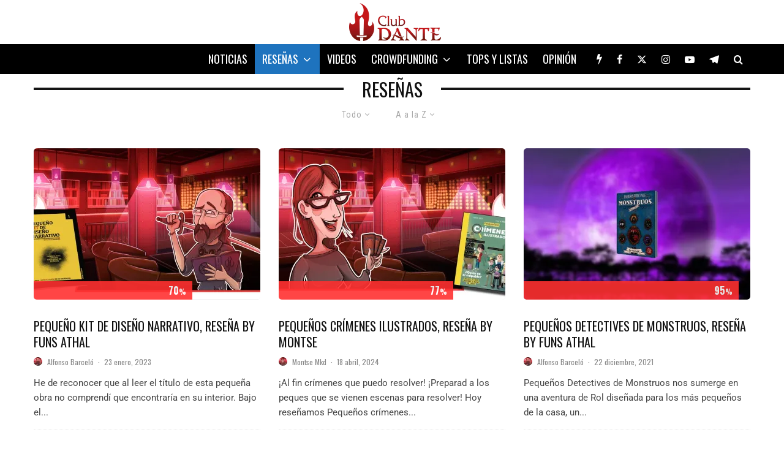

--- FILE ---
content_type: text/html; charset=UTF-8
request_url: https://www.elclubdante.es/category/resenas/page/133/?filtered=atoz
body_size: 36988
content:
<!DOCTYPE html><html lang="es"><head><script data-no-optimize="1">var litespeed_docref=sessionStorage.getItem("litespeed_docref");litespeed_docref&&(Object.defineProperty(document,"referrer",{get:function(){return litespeed_docref}}),sessionStorage.removeItem("litespeed_docref"));</script> <meta charset="UTF-8"><meta name="viewport" content="width=device-width, initial-scale=1"><link rel="profile" href="http://gmpg.org/xfn/11"><meta name="theme-color" content="#ff0000"><meta name='robots' content='index, follow, max-image-preview:large, max-snippet:-1, max-video-preview:-1' /><meta name="google-site-verification" content="fKED9s6ieEfZU1M5oEZqn6H8Lvg6bqKws-k2CMieuGI" /><title>Reseñas Juegos de Mesa</title><meta name="description" content="Reseñas Juegos de Mesa. Todos los análisis que nuestro equipo de colaboradores ha realizado sobre juegos de mesa modernos." /><link rel="canonical" href="https://www.elclubdante.es/category/resenas/page/133/" /><link rel="prev" href="https://www.elclubdante.es/category/resenas/page/132/" /><link rel="next" href="https://www.elclubdante.es/category/resenas/page/134/" /><meta property="og:locale" content="es_ES" /><meta property="og:type" content="article" /><meta property="og:title" content="Reseñas Juegos de Mesa" /><meta property="og:description" content="Reseñas Juegos de Mesa. Todos los análisis que nuestro equipo de colaboradores ha realizado sobre juegos de mesa modernos." /><meta property="og:url" content="https://www.elclubdante.es/category/resenas/" /><meta property="og:site_name" content="El Club Dante - reseñas, noticias y actualidad sobre los juegos de mesa" /><meta property="og:image" content="https://i0.wp.com/www.elclubdante.es/wp-content/uploads/2021/07/Club-Dante-Quadrado.jpg?fit=600%2C600&ssl=1" /><meta property="og:image:width" content="600" /><meta property="og:image:height" content="600" /><meta property="og:image:type" content="image/jpeg" /><meta name="twitter:card" content="summary_large_image" /><meta name="twitter:site" content="@ElClubDante2" /> <script type="application/ld+json" class="yoast-schema-graph">{"@context":"https://schema.org","@graph":[{"@type":"CollectionPage","@id":"https://www.elclubdante.es/category/resenas/","url":"https://www.elclubdante.es/category/resenas/page/133/","name":"Reseñas Juegos de Mesa","isPartOf":{"@id":"https://www.elclubdante.es/#website"},"primaryImageOfPage":{"@id":"https://www.elclubdante.es/category/resenas/page/133/#primaryimage"},"image":{"@id":"https://www.elclubdante.es/category/resenas/page/133/#primaryimage"},"thumbnailUrl":"https://i0.wp.com/www.elclubdante.es/wp-content/uploads/2023/01/club_def-2-5.jpg?fit=1230%2C688&ssl=1","description":"Reseñas Juegos de Mesa. Todos los análisis que nuestro equipo de colaboradores ha realizado sobre juegos de mesa modernos.","breadcrumb":{"@id":"https://www.elclubdante.es/category/resenas/page/133/#breadcrumb"},"inLanguage":"es"},{"@type":"ImageObject","inLanguage":"es","@id":"https://www.elclubdante.es/category/resenas/page/133/#primaryimage","url":"https://i0.wp.com/www.elclubdante.es/wp-content/uploads/2023/01/club_def-2-5.jpg?fit=1230%2C688&ssl=1","contentUrl":"https://i0.wp.com/www.elclubdante.es/wp-content/uploads/2023/01/club_def-2-5.jpg?fit=1230%2C688&ssl=1","width":1230,"height":688,"caption":"Pequeño Kit de Diseño Narrativo"},{"@type":"BreadcrumbList","@id":"https://www.elclubdante.es/category/resenas/page/133/#breadcrumb","itemListElement":[{"@type":"ListItem","position":1,"name":"Portada","item":"https://www.elclubdante.es/"},{"@type":"ListItem","position":2,"name":"Reseñas"}]},{"@type":"WebSite","@id":"https://www.elclubdante.es/#website","url":"https://www.elclubdante.es/","name":"El Club Dante - reseñas, noticias y actualidad sobre los juegos de mesa","description":"Reseñas, noticias y toda la actualidad sobre los juegos de mesa","publisher":{"@id":"https://www.elclubdante.es/#organization"},"potentialAction":[{"@type":"SearchAction","target":{"@type":"EntryPoint","urlTemplate":"https://www.elclubdante.es/?s={search_term_string}"},"query-input":{"@type":"PropertyValueSpecification","valueRequired":true,"valueName":"search_term_string"}}],"inLanguage":"es"},{"@type":"Organization","@id":"https://www.elclubdante.es/#organization","name":"El Club Dante","url":"https://www.elclubdante.es/","logo":{"@type":"ImageObject","inLanguage":"es","@id":"https://www.elclubdante.es/#/schema/logo/image/","url":"https://i2.wp.com/www.elclubdante.es/wp-content/uploads/2021/07/Club-Dante-Quadrado.jpg?fit=600%2C600&ssl=1","contentUrl":"https://i2.wp.com/www.elclubdante.es/wp-content/uploads/2021/07/Club-Dante-Quadrado.jpg?fit=600%2C600&ssl=1","width":600,"height":600,"caption":"El Club Dante"},"image":{"@id":"https://www.elclubdante.es/#/schema/logo/image/"},"sameAs":["https://www.facebook.com/Elclubdante/","https://x.com/ElClubDante2","https://www.instagram.com/elclubdante/"]}]}</script> <link rel='dns-prefetch' href='//www.google-analytics.com' /><link rel='dns-prefetch' href='//secure.gravatar.com' /><link rel='dns-prefetch' href='//www.googletagmanager.com' /><link rel='dns-prefetch' href='//stats.wp.com' /><link rel='dns-prefetch' href='//fonts.googleapis.com' /><link rel='dns-prefetch' href='//netdna.bootstrapcdn.com' /><link rel='dns-prefetch' href='//v0.wordpress.com' /><link rel='dns-prefetch' href='//jetpack.wordpress.com' /><link rel='dns-prefetch' href='//s0.wp.com' /><link rel='dns-prefetch' href='//public-api.wordpress.com' /><link rel='dns-prefetch' href='//0.gravatar.com' /><link rel='dns-prefetch' href='//1.gravatar.com' /><link rel='dns-prefetch' href='//2.gravatar.com' /><link rel='dns-prefetch' href='//pagead2.googlesyndication.com' /><link rel='preconnect' href='//i0.wp.com' /><link href='https://fonts.gstatic.com' crossorigin rel='preconnect' /><link rel="alternate" type="application/rss+xml" title="El Club Dante - reseñas, noticias y actualidad sobre los juegos de mesa &raquo; Feed" href="https://www.elclubdante.es/feed/" /><link rel="alternate" type="application/rss+xml" title="El Club Dante - reseñas, noticias y actualidad sobre los juegos de mesa &raquo; Feed de los comentarios" href="https://www.elclubdante.es/comments/feed/" /><link rel="alternate" type="application/rss+xml" title="El Club Dante - reseñas, noticias y actualidad sobre los juegos de mesa &raquo; Categoría Reseñas del feed" href="https://www.elclubdante.es/category/resenas/feed/" /><style id='wp-img-auto-sizes-contain-inline-css' type='text/css'>img:is([sizes=auto i],[sizes^="auto," i]){contain-intrinsic-size:3000px 1500px}
/*# sourceURL=wp-img-auto-sizes-contain-inline-css */</style><link data-optimized="1" rel='stylesheet' id='wp-block-library-css' href='https://www.elclubdante.es/wp-content/litespeed/css/d8372d135015369f72470262be35ea0e.css?ver=5ea0e' type='text/css' media='all' /><style id='wp-block-heading-inline-css' type='text/css'>h1:where(.wp-block-heading).has-background,h2:where(.wp-block-heading).has-background,h3:where(.wp-block-heading).has-background,h4:where(.wp-block-heading).has-background,h5:where(.wp-block-heading).has-background,h6:where(.wp-block-heading).has-background{padding:1.25em 2.375em}h1.has-text-align-left[style*=writing-mode]:where([style*=vertical-lr]),h1.has-text-align-right[style*=writing-mode]:where([style*=vertical-rl]),h2.has-text-align-left[style*=writing-mode]:where([style*=vertical-lr]),h2.has-text-align-right[style*=writing-mode]:where([style*=vertical-rl]),h3.has-text-align-left[style*=writing-mode]:where([style*=vertical-lr]),h3.has-text-align-right[style*=writing-mode]:where([style*=vertical-rl]),h4.has-text-align-left[style*=writing-mode]:where([style*=vertical-lr]),h4.has-text-align-right[style*=writing-mode]:where([style*=vertical-rl]),h5.has-text-align-left[style*=writing-mode]:where([style*=vertical-lr]),h5.has-text-align-right[style*=writing-mode]:where([style*=vertical-rl]),h6.has-text-align-left[style*=writing-mode]:where([style*=vertical-lr]),h6.has-text-align-right[style*=writing-mode]:where([style*=vertical-rl]){rotate:180deg}
/*# sourceURL=https://www.elclubdante.es/wp-includes/blocks/heading/style.min.css */</style><style id='wp-block-paragraph-inline-css' type='text/css'>.is-small-text{font-size:.875em}.is-regular-text{font-size:1em}.is-large-text{font-size:2.25em}.is-larger-text{font-size:3em}.has-drop-cap:not(:focus):first-letter{float:left;font-size:8.4em;font-style:normal;font-weight:100;line-height:.68;margin:.05em .1em 0 0;text-transform:uppercase}body.rtl .has-drop-cap:not(:focus):first-letter{float:none;margin-left:.1em}p.has-drop-cap.has-background{overflow:hidden}:root :where(p.has-background){padding:1.25em 2.375em}:where(p.has-text-color:not(.has-link-color)) a{color:inherit}p.has-text-align-left[style*="writing-mode:vertical-lr"],p.has-text-align-right[style*="writing-mode:vertical-rl"]{rotate:180deg}
/*# sourceURL=https://www.elclubdante.es/wp-includes/blocks/paragraph/style.min.css */</style><style id='global-styles-inline-css' type='text/css'>:root{--wp--preset--aspect-ratio--square: 1;--wp--preset--aspect-ratio--4-3: 4/3;--wp--preset--aspect-ratio--3-4: 3/4;--wp--preset--aspect-ratio--3-2: 3/2;--wp--preset--aspect-ratio--2-3: 2/3;--wp--preset--aspect-ratio--16-9: 16/9;--wp--preset--aspect-ratio--9-16: 9/16;--wp--preset--color--black: #000000;--wp--preset--color--cyan-bluish-gray: #abb8c3;--wp--preset--color--white: #ffffff;--wp--preset--color--pale-pink: #f78da7;--wp--preset--color--vivid-red: #cf2e2e;--wp--preset--color--luminous-vivid-orange: #ff6900;--wp--preset--color--luminous-vivid-amber: #fcb900;--wp--preset--color--light-green-cyan: #7bdcb5;--wp--preset--color--vivid-green-cyan: #00d084;--wp--preset--color--pale-cyan-blue: #8ed1fc;--wp--preset--color--vivid-cyan-blue: #0693e3;--wp--preset--color--vivid-purple: #9b51e0;--wp--preset--gradient--vivid-cyan-blue-to-vivid-purple: linear-gradient(135deg,rgb(6,147,227) 0%,rgb(155,81,224) 100%);--wp--preset--gradient--light-green-cyan-to-vivid-green-cyan: linear-gradient(135deg,rgb(122,220,180) 0%,rgb(0,208,130) 100%);--wp--preset--gradient--luminous-vivid-amber-to-luminous-vivid-orange: linear-gradient(135deg,rgb(252,185,0) 0%,rgb(255,105,0) 100%);--wp--preset--gradient--luminous-vivid-orange-to-vivid-red: linear-gradient(135deg,rgb(255,105,0) 0%,rgb(207,46,46) 100%);--wp--preset--gradient--very-light-gray-to-cyan-bluish-gray: linear-gradient(135deg,rgb(238,238,238) 0%,rgb(169,184,195) 100%);--wp--preset--gradient--cool-to-warm-spectrum: linear-gradient(135deg,rgb(74,234,220) 0%,rgb(151,120,209) 20%,rgb(207,42,186) 40%,rgb(238,44,130) 60%,rgb(251,105,98) 80%,rgb(254,248,76) 100%);--wp--preset--gradient--blush-light-purple: linear-gradient(135deg,rgb(255,206,236) 0%,rgb(152,150,240) 100%);--wp--preset--gradient--blush-bordeaux: linear-gradient(135deg,rgb(254,205,165) 0%,rgb(254,45,45) 50%,rgb(107,0,62) 100%);--wp--preset--gradient--luminous-dusk: linear-gradient(135deg,rgb(255,203,112) 0%,rgb(199,81,192) 50%,rgb(65,88,208) 100%);--wp--preset--gradient--pale-ocean: linear-gradient(135deg,rgb(255,245,203) 0%,rgb(182,227,212) 50%,rgb(51,167,181) 100%);--wp--preset--gradient--electric-grass: linear-gradient(135deg,rgb(202,248,128) 0%,rgb(113,206,126) 100%);--wp--preset--gradient--midnight: linear-gradient(135deg,rgb(2,3,129) 0%,rgb(40,116,252) 100%);--wp--preset--font-size--small: 13px;--wp--preset--font-size--medium: 20px;--wp--preset--font-size--large: 36px;--wp--preset--font-size--x-large: 42px;--wp--preset--font-family--roboto: Roboto;--wp--preset--spacing--20: 0.44rem;--wp--preset--spacing--30: 0.67rem;--wp--preset--spacing--40: 1rem;--wp--preset--spacing--50: 1.5rem;--wp--preset--spacing--60: 2.25rem;--wp--preset--spacing--70: 3.38rem;--wp--preset--spacing--80: 5.06rem;--wp--preset--shadow--natural: 6px 6px 9px rgba(0, 0, 0, 0.2);--wp--preset--shadow--deep: 12px 12px 50px rgba(0, 0, 0, 0.4);--wp--preset--shadow--sharp: 6px 6px 0px rgba(0, 0, 0, 0.2);--wp--preset--shadow--outlined: 6px 6px 0px -3px rgb(255, 255, 255), 6px 6px rgb(0, 0, 0);--wp--preset--shadow--crisp: 6px 6px 0px rgb(0, 0, 0);}:where(.is-layout-flex){gap: 0.5em;}:where(.is-layout-grid){gap: 0.5em;}body .is-layout-flex{display: flex;}.is-layout-flex{flex-wrap: wrap;align-items: center;}.is-layout-flex > :is(*, div){margin: 0;}body .is-layout-grid{display: grid;}.is-layout-grid > :is(*, div){margin: 0;}:where(.wp-block-columns.is-layout-flex){gap: 2em;}:where(.wp-block-columns.is-layout-grid){gap: 2em;}:where(.wp-block-post-template.is-layout-flex){gap: 1.25em;}:where(.wp-block-post-template.is-layout-grid){gap: 1.25em;}.has-black-color{color: var(--wp--preset--color--black) !important;}.has-cyan-bluish-gray-color{color: var(--wp--preset--color--cyan-bluish-gray) !important;}.has-white-color{color: var(--wp--preset--color--white) !important;}.has-pale-pink-color{color: var(--wp--preset--color--pale-pink) !important;}.has-vivid-red-color{color: var(--wp--preset--color--vivid-red) !important;}.has-luminous-vivid-orange-color{color: var(--wp--preset--color--luminous-vivid-orange) !important;}.has-luminous-vivid-amber-color{color: var(--wp--preset--color--luminous-vivid-amber) !important;}.has-light-green-cyan-color{color: var(--wp--preset--color--light-green-cyan) !important;}.has-vivid-green-cyan-color{color: var(--wp--preset--color--vivid-green-cyan) !important;}.has-pale-cyan-blue-color{color: var(--wp--preset--color--pale-cyan-blue) !important;}.has-vivid-cyan-blue-color{color: var(--wp--preset--color--vivid-cyan-blue) !important;}.has-vivid-purple-color{color: var(--wp--preset--color--vivid-purple) !important;}.has-black-background-color{background-color: var(--wp--preset--color--black) !important;}.has-cyan-bluish-gray-background-color{background-color: var(--wp--preset--color--cyan-bluish-gray) !important;}.has-white-background-color{background-color: var(--wp--preset--color--white) !important;}.has-pale-pink-background-color{background-color: var(--wp--preset--color--pale-pink) !important;}.has-vivid-red-background-color{background-color: var(--wp--preset--color--vivid-red) !important;}.has-luminous-vivid-orange-background-color{background-color: var(--wp--preset--color--luminous-vivid-orange) !important;}.has-luminous-vivid-amber-background-color{background-color: var(--wp--preset--color--luminous-vivid-amber) !important;}.has-light-green-cyan-background-color{background-color: var(--wp--preset--color--light-green-cyan) !important;}.has-vivid-green-cyan-background-color{background-color: var(--wp--preset--color--vivid-green-cyan) !important;}.has-pale-cyan-blue-background-color{background-color: var(--wp--preset--color--pale-cyan-blue) !important;}.has-vivid-cyan-blue-background-color{background-color: var(--wp--preset--color--vivid-cyan-blue) !important;}.has-vivid-purple-background-color{background-color: var(--wp--preset--color--vivid-purple) !important;}.has-black-border-color{border-color: var(--wp--preset--color--black) !important;}.has-cyan-bluish-gray-border-color{border-color: var(--wp--preset--color--cyan-bluish-gray) !important;}.has-white-border-color{border-color: var(--wp--preset--color--white) !important;}.has-pale-pink-border-color{border-color: var(--wp--preset--color--pale-pink) !important;}.has-vivid-red-border-color{border-color: var(--wp--preset--color--vivid-red) !important;}.has-luminous-vivid-orange-border-color{border-color: var(--wp--preset--color--luminous-vivid-orange) !important;}.has-luminous-vivid-amber-border-color{border-color: var(--wp--preset--color--luminous-vivid-amber) !important;}.has-light-green-cyan-border-color{border-color: var(--wp--preset--color--light-green-cyan) !important;}.has-vivid-green-cyan-border-color{border-color: var(--wp--preset--color--vivid-green-cyan) !important;}.has-pale-cyan-blue-border-color{border-color: var(--wp--preset--color--pale-cyan-blue) !important;}.has-vivid-cyan-blue-border-color{border-color: var(--wp--preset--color--vivid-cyan-blue) !important;}.has-vivid-purple-border-color{border-color: var(--wp--preset--color--vivid-purple) !important;}.has-vivid-cyan-blue-to-vivid-purple-gradient-background{background: var(--wp--preset--gradient--vivid-cyan-blue-to-vivid-purple) !important;}.has-light-green-cyan-to-vivid-green-cyan-gradient-background{background: var(--wp--preset--gradient--light-green-cyan-to-vivid-green-cyan) !important;}.has-luminous-vivid-amber-to-luminous-vivid-orange-gradient-background{background: var(--wp--preset--gradient--luminous-vivid-amber-to-luminous-vivid-orange) !important;}.has-luminous-vivid-orange-to-vivid-red-gradient-background{background: var(--wp--preset--gradient--luminous-vivid-orange-to-vivid-red) !important;}.has-very-light-gray-to-cyan-bluish-gray-gradient-background{background: var(--wp--preset--gradient--very-light-gray-to-cyan-bluish-gray) !important;}.has-cool-to-warm-spectrum-gradient-background{background: var(--wp--preset--gradient--cool-to-warm-spectrum) !important;}.has-blush-light-purple-gradient-background{background: var(--wp--preset--gradient--blush-light-purple) !important;}.has-blush-bordeaux-gradient-background{background: var(--wp--preset--gradient--blush-bordeaux) !important;}.has-luminous-dusk-gradient-background{background: var(--wp--preset--gradient--luminous-dusk) !important;}.has-pale-ocean-gradient-background{background: var(--wp--preset--gradient--pale-ocean) !important;}.has-electric-grass-gradient-background{background: var(--wp--preset--gradient--electric-grass) !important;}.has-midnight-gradient-background{background: var(--wp--preset--gradient--midnight) !important;}.has-small-font-size{font-size: var(--wp--preset--font-size--small) !important;}.has-medium-font-size{font-size: var(--wp--preset--font-size--medium) !important;}.has-large-font-size{font-size: var(--wp--preset--font-size--large) !important;}.has-x-large-font-size{font-size: var(--wp--preset--font-size--x-large) !important;}.has-roboto-font-family{font-family: var(--wp--preset--font-family--roboto) !important;}
/*# sourceURL=global-styles-inline-css */</style><style id='core-block-supports-inline-css' type='text/css'>.wp-elements-0989d167a5c885ba08132b8b64229eec a:where(:not(.wp-element-button)){color:var(--wp--preset--color--white);}
/*# sourceURL=core-block-supports-inline-css */</style><style id='classic-theme-styles-inline-css' type='text/css'>/*! This file is auto-generated */
.wp-block-button__link{color:#fff;background-color:#32373c;border-radius:9999px;box-shadow:none;text-decoration:none;padding:calc(.667em + 2px) calc(1.333em + 2px);font-size:1.125em}.wp-block-file__button{background:#32373c;color:#fff;text-decoration:none}
/*# sourceURL=/wp-includes/css/classic-themes.min.css */</style><link data-optimized="1" rel='stylesheet' id='lets-review-api-css' href='https://www.elclubdante.es/wp-content/litespeed/css/25000f2efa1f03f172a0bb472eb5d62d.css?ver=5d62d' type='text/css' media='all' /><link data-optimized="1" rel='stylesheet' id='font-awesome-css' href='https://www.elclubdante.es/wp-content/litespeed/css/a9c8571b50eee042de445f744bec0dd4.css?ver=c0dd4' type='text/css' media='all' /><link data-optimized="1" rel='stylesheet' id='font-awesome-regular-css' href='https://www.elclubdante.es/wp-content/litespeed/css/d685cf1bcea60ef68b15d2c330832458.css?ver=32458' type='text/css' media='all' /><link data-optimized="1" rel='stylesheet' id='font-awesome-solid-css' href='https://www.elclubdante.es/wp-content/litespeed/css/b02212953388ea78aa242b04ae70be99.css?ver=0be99' type='text/css' media='all' /><link data-optimized="1" rel='stylesheet' id='lets-live-blog-css' href='https://www.elclubdante.es/wp-content/litespeed/css/073b46c0ecd7d476ce4bcce1d74b4baf.css?ver=b4baf' type='text/css' media='all' /><link data-optimized="1" rel='stylesheet' id='lets-live-blog-icons-css' href='https://www.elclubdante.es/wp-content/litespeed/css/b5b8a1d9a33b6425e7d9030ad700d879.css?ver=0d879' type='text/css' media='all' /><link data-optimized="1" rel='stylesheet' id='zeen-style-css' href='https://www.elclubdante.es/wp-content/litespeed/css/ba31167b296abc264d773184cb635844.css?ver=35844' type='text/css' media='all' /><style id='zeen-style-inline-css' type='text/css'>.content-bg, .block-skin-5:not(.skin-inner), .block-skin-5.skin-inner > .tipi-row-inner-style, .article-layout-skin-1.title-cut-bl .hero-wrap .meta:before, .article-layout-skin-1.title-cut-bc .hero-wrap .meta:before, .article-layout-skin-1.title-cut-bl .hero-wrap .share-it:before, .article-layout-skin-1.title-cut-bc .hero-wrap .share-it:before, .standard-archive .page-header, .skin-dark .flickity-viewport, .zeen__var__options label { background: #ffffff;}a.zeen-pin-it{position: absolute}.background.mask {background-color: transparent}.side-author__wrap .mask a {display:inline-block;height:70px}.timed-pup,.modal-wrap {position:fixed;visibility:hidden}.to-top__fixed .to-top a{background-color:#000000; color: #fff}#block-wrap-1117 .tipi-row-inner-style{ ;}.site-inner { background-color: #ffffff; }.splitter svg g { fill: #ffffff; }.inline-post .block article .title { font-size: 20px;}.fontfam-1 { font-family: 'Oswald',sans-serif!important;}input[type=submit], button, .tipi-button,.button,.wpcf7-submit,.button__back__home,input,input[type="number"],.body-f1, .quotes-f1 blockquote, .quotes-f1 q, .by-f1 .byline, .sub-f1 .subtitle, .wh-f1 .widget-title, .headings-f1 h1, .headings-f1 h2, .headings-f1 h3, .headings-f1 h4, .headings-f1 h5, .headings-f1 h6, .font-1, div.jvectormap-tip {font-family:'Oswald',sans-serif;font-weight: 400;font-style: normal;}.fontfam-2 { font-family:'Roboto Condensed',sans-serif!important; }.body-f2, .quotes-f2 blockquote, .quotes-f2 q, .by-f2 .byline, .sub-f2 .subtitle, .wh-f2 .widget-title, .headings-f2 h1, .headings-f2 h2, .headings-f2 h3, .headings-f2 h4, .headings-f2 h5, .headings-f2 h6, .font-2 {font-family:'Roboto Condensed',sans-serif;font-weight: 400;font-style: normal;}.fontfam-3 { font-family:'Oswald',sans-serif!important;}.body-f3, .quotes-f3 blockquote, .quotes-f3 q, .by-f3 .byline, .sub-f3 .subtitle, .wh-f3 .widget-title, .headings-f3 h1, .headings-f3 h2, .headings-f3 h3, .headings-f3 h4, .headings-f3 h5, .headings-f3 h6, .font-3 {font-family:'Oswald',sans-serif;font-style: normal;font-weight: 300;}.tipi-row, .tipi-builder-on .contents-wrap > p { max-width: 1230px ; }.slider-columns--3 article { width: 360px }.slider-columns--2 article { width: 555px }.slider-columns--4 article { width: 262.5px }.single .site-content .tipi-row { max-width: 1230px ; }.single-product .site-content .tipi-row { max-width: 1230px ; }.date--secondary { color: #f8d92f; }.date--main { color: #ff0000; }.global-accent-border { border-color: #ff0000; }.trending-accent-border { border-color: #ff0303; }.trending-accent-bg { border-color: #ff0303; }.wpcf7-submit, .tipi-button.block-loader { background: #18181e; }.wpcf7-submit:hover, .tipi-button.block-loader:hover { background: #111; }.tipi-button.block-loader { color: #fff!important; }.wpcf7-submit { background: #18181e; }.wpcf7-submit:hover { background: #111; }.global-accent-bg, .icon-base-2:hover .icon-bg, #progress { background-color: #ff0000; }.global-accent-text, .mm-submenu-2 .mm-51 .menu-wrap > .sub-menu > li > a { color: #ff0000; }body { color:#444;}.excerpt { color:#444;}.mode--alt--b .excerpt, .block-skin-2 .excerpt, .block-skin-2 .preview-classic .custom-button__fill-2 { color:#888!important;}.read-more-wrap { color:#767676;}.logo-fallback a { color:#000!important;}.site-mob-header .logo-fallback a { color:#000!important;}blockquote:not(.comment-excerpt) { color:#111;}.mode--alt--b blockquote:not(.comment-excerpt), .mode--alt--b .block-skin-0.block-wrap-quote .block-wrap-quote blockquote:not(.comment-excerpt), .mode--alt--b .block-skin-0.block-wrap-quote .block-wrap-quote blockquote:not(.comment-excerpt) span { color:#fff!important;}.byline, .byline a { color:#888;}.mode--alt--b .block-wrap-classic .byline, .mode--alt--b .block-wrap-classic .byline a, .mode--alt--b .block-wrap-thumbnail .byline, .mode--alt--b .block-wrap-thumbnail .byline a, .block-skin-2 .byline a, .block-skin-2 .byline { color:#888;}.preview-classic .meta .title, .preview-thumbnail .meta .title,.preview-56 .meta .title{ color:#111;}h1, h2, h3, h4, h5, h6, .block-title { color:#111;}.sidebar-widget  .widget-title { color:#ffffff!important;}.link-color-wrap a, .woocommerce-Tabs-panel--description a { color: #dd3333; }.mode--alt--b .link-color-wrap a, .mode--alt--b .woocommerce-Tabs-panel--description a { color: #888; }.copyright, .site-footer .bg-area-inner .copyright a { color: #8e8e8e; }.link-color-wrap a:hover { color: #dd3333; }.mode--alt--b .link-color-wrap a:hover { color: #555; }body{line-height:1.66}input[type=submit], button, .tipi-button,.button,.wpcf7-submit,.button__back__home{letter-spacing:0.03em}.sub-menu a:not(.tipi-button){letter-spacing:0.1em}.widget-title{letter-spacing:0.15em}html, body{font-size:15px}.byline{font-size:12px}input[type=submit], button, .tipi-button,.button,.wpcf7-submit,.button__back__home{font-size:11px}.excerpt{font-size:15px}.logo-fallback, .secondary-wrap .logo-fallback a{font-size:22px}.logo span{font-size:12px}.breadcrumbs{font-size:10px}.hero-meta.tipi-s-typo .title{font-size:20px}.hero-meta.tipi-s-typo .subtitle{font-size:15px}.hero-meta.tipi-m-typo .title{font-size:20px}.hero-meta.tipi-m-typo .subtitle{font-size:15px}.hero-meta.tipi-xl-typo .title{font-size:20px}.hero-meta.tipi-xl-typo .subtitle{font-size:15px}.block-html-content h1, .single-content .entry-content h1{font-size:20px}.block-html-content h2, .single-content .entry-content h2{font-size:20px}.block-html-content h3, .single-content .entry-content h3{font-size:20px}.block-html-content h4, .single-content .entry-content h4{font-size:20px}.block-html-content h5, .single-content .entry-content h5{font-size:18px}.footer-block-links{font-size:8px}blockquote, q{font-size:20px}.site-footer .copyright{font-size:12px}.footer-navigation{font-size:12px}.site-footer .menu-icons{font-size:12px}.block-title, .page-title{font-size:24px}.block-subtitle{font-size:18px}.block-col-self .preview-2 .title{font-size:22px}.block-wrap-classic .tipi-m-typo .title-wrap .title{font-size:22px}.tipi-s-typo .title, .ppl-s-3 .tipi-s-typo .title, .zeen-col--wide .ppl-s-3 .tipi-s-typo .title, .preview-1 .title, .preview-21:not(.tipi-xs-typo) .title{font-size:22px}.tipi-xs-typo .title, .tipi-basket-wrap .basket-item .title{font-size:15px}.meta .read-more-wrap{font-size:11px}.widget-title{font-size:12px}.split-1:not(.preview-thumbnail) .mask{-webkit-flex: 0 0 calc( 34% - 15px);
					-ms-flex: 0 0 calc( 34% - 15px);
					flex: 0 0 calc( 34% - 15px);
					width: calc( 34% - 15px);}.preview-thumbnail .mask{-webkit-flex: 0 0 65px;
					-ms-flex: 0 0 65px;
					flex: 0 0 65px;
					width: 65px;}.footer-lower-area{padding-top:40px}.footer-lower-area{padding-bottom:40px}.footer-upper-area{padding-bottom:40px}.footer-upper-area{padding-top:40px}.footer-widget-wrap{padding-bottom:40px}.footer-widget-wrap{padding-top:40px}.tipi-button-cta-header{font-size:12px}.block-wrap-grid .tipi-xl-typo .title{font-size:22px}.block-wrap-grid .tipi-l-typo .title{font-size:22px}.block-wrap-grid .tipi-m-typo .title-wrap .title, .block-94 .block-piece-2 .tipi-xs-12 .title-wrap .title, .zeen-col--wide .block-wrap-grid:not(.block-wrap-81):not(.block-wrap-82) .tipi-m-typo .title-wrap .title, .zeen-col--wide .block-wrap-grid .tipi-l-typo .title, .zeen-col--wide .block-wrap-grid .tipi-xl-typo .title{font-size:22px}.block-wrap-grid .tipi-s-typo .title-wrap .title, .block-92 .block-piece-2 article .title-wrap .title, .block-94 .block-piece-2 .tipi-xs-6 .title-wrap .title{font-size:18px!important}.block-wrap-grid .tipi-s-typo .title-wrap .subtitle, .block-92 .block-piece-2 article .title-wrap .subtitle, .block-94 .block-piece-2 .tipi-xs-6 .title-wrap .subtitle{font-size:18px}.block-wrap-grid .tipi-m-typo .title-wrap .subtitle, .block-wrap-grid .tipi-l-typo .title-wrap .subtitle, .block-wrap-grid .tipi-xl-typo .title-wrap .subtitle, .block-94 .block-piece-2 .tipi-xs-12 .title-wrap .subtitle, .zeen-col--wide .block-wrap-grid:not(.block-wrap-81):not(.block-wrap-82) .tipi-m-typo .title-wrap .subtitle{font-size:20px}.preview-grid .read-more-wrap{font-size:11px}.tipi-button.block-loader, .wpcf7-submit, .mc4wp-form-fields button { font-weight: 700;}.secondary-wrap .menu-secondary li, .secondary-wrap .menu-item, .secondary-wrap .menu-icon .menu-icon--text {font-weight: 700;}.footer-lower-area, .footer-lower-area .menu-item, .footer-lower-area .menu-icon span {font-weight: 700;}.widget-title {font-weight: 700!important;}.tipi-xs-typo .title {font-weight: 700;}input[type=submit], button, .tipi-button,.button,.wpcf7-submit,.button__back__home{ text-transform: uppercase; }.entry-title{ text-transform: uppercase; }.logo-fallback{ text-transform: none; }.block-wrap-slider .title-wrap .title{ text-transform: none; }.block-wrap-grid .title-wrap .title, .tile-design-4 .meta .title-wrap .title{ text-transform: uppercase; }.block-wrap-classic .title-wrap .title{ text-transform: uppercase; }.block-title{ text-transform: uppercase; }.meta .excerpt .read-more{ text-transform: uppercase; }.preview-grid .read-more{ text-transform: uppercase; }.block-subtitle{ text-transform: none; }.byline{ text-transform: none; }.widget-title{ text-transform: uppercase; }.main-navigation .menu-item, .main-navigation .menu-icon .menu-icon--text{ text-transform: uppercase; }.secondary-navigation, .secondary-wrap .menu-icon .menu-icon--text{ text-transform: uppercase; }.footer-lower-area .menu-item, .footer-lower-area .menu-icon span{ text-transform: uppercase; }.sub-menu a:not(.tipi-button){ text-transform: none; }.site-mob-header .menu-item, .site-mob-header .menu-icon span{ text-transform: uppercase; }.single-content .entry-content h1, .single-content .entry-content h2, .single-content .entry-content h3, .single-content .entry-content h4, .single-content .entry-content h5, .single-content .entry-content h6, .meta__full h1, .meta__full h2, .meta__full h3, .meta__full h4, .meta__full h5, .bbp__thread__title{ text-transform: none; }.mm-submenu-2 .mm-11 .menu-wrap > *, .mm-submenu-2 .mm-31 .menu-wrap > *, .mm-submenu-2 .mm-21 .menu-wrap > *, .mm-submenu-2 .mm-51 .menu-wrap > *  { border-top: 3px solid transparent; }.separation-border { margin-bottom: 30px; }.load-more-wrap-1 { padding-top: 30px; }.block-wrap-classic .inf-spacer + .block:not(.block-62) { margin-top: 30px; }.separation-border-style { border-bottom: 1px #e8e8e8 dotted;padding-bottom:15px;}.block-title-wrap-style .block-title:after, .block-title-wrap-style .block-title:before { border-top: 4px #141414 solid;}.block-title-wrap-style .block-title:after, .block-title-wrap-style .block-title:before { margin-top: -3px;}.separation-border-v { background: #eee;}.separation-border-v { height: calc( 100% -  30px - 1px); }@media only screen and (max-width: 480px) {.separation-border-style { padding-bottom: 15px; }.separation-border { margin-bottom: 15px;}}.grid-spacing { border-top-width: 3px; }.sidebar-wrap .sidebar { padding-right: 10px; padding-left: 10px; padding-top:5px; padding-bottom:5px; }.sidebar-left .sidebar-wrap .sidebar { padding-right: 10px; padding-left: 10px; }@media only screen and (min-width: 481px) {.block-wrap-grid .block-title-area, .block-wrap-98 .block-piece-2 article:last-child { margin-bottom: -3px; }.block-wrap-92 .tipi-row-inner-box { margin-top: -3px; }.block-wrap-grid .only-filters { top: 3px; }.grid-spacing { border-right-width: 3px; }.block-wrap-grid:not(.block-wrap-81) .block { width: calc( 100% + 3px ); }}@media only screen and (max-width: 859px) {.mobile__design--side .mask {
		width: calc( 34% - 15px);
	}}@media only screen and (min-width: 860px) {input[type=submit], button, .tipi-button,.button,.wpcf7-submit,.button__back__home{letter-spacing:0.09em}.hero-meta.tipi-s-typo .title{font-size:30px}.hero-meta.tipi-s-typo .subtitle{font-size:18px}.hero-meta.tipi-m-typo .title{font-size:30px}.hero-meta.tipi-m-typo .subtitle{font-size:18px}.hero-meta.tipi-xl-typo .title{font-size:30px}.hero-meta.tipi-xl-typo .subtitle{font-size:18px}.block-html-content h1, .single-content .entry-content h1{font-size:30px}.block-html-content h2, .single-content .entry-content h2{font-size:30px}.block-html-content h3, .single-content .entry-content h3{font-size:24px}.block-html-content h4, .single-content .entry-content h4{font-size:24px}blockquote, q{font-size:25px}.main-navigation, .main-navigation .menu-icon--text{font-size:12px}.sub-menu a:not(.tipi-button){font-size:12px}.main-navigation .menu-icon, .main-navigation .trending-icon-solo{font-size:12px}.secondary-wrap-v .standard-drop>a,.secondary-wrap, .secondary-wrap a, .secondary-wrap .menu-icon--text{font-size:11px}.secondary-wrap .menu-icon, .secondary-wrap .menu-icon a, .secondary-wrap .trending-icon-solo{font-size:13px}.block-wrap-grid .tipi-xl-typo .title{font-size:30px}.block-wrap-grid .tipi-l-typo .title{font-size:30px}.layout-side-info .details{width:130px;float:left}.title-contrast .hero-wrap { height: calc( 100vh - 100px ); }.tipi-s-typo .title, .ppl-s-3 .tipi-s-typo .title, .zeen-col--wide .ppl-s-3 .tipi-s-typo .title, .preview-1 .title, .preview-21:not(.tipi-xs-typo) .title  { line-height: 1.3333;}.zeen-col--narrow .block-wrap-classic .tipi-m-typo .title-wrap .title { font-size: 18px; }.mode--alt--b .footer-widget-area:not(.footer-widget-area-1) + .footer-lower-area { border-top:1px #333333 solid ; }.footer-widget-wrap { border-right:1px #333333 solid ; }.footer-widget-wrap .widget_search form, .footer-widget-wrap select { border-color:#333333; }.footer-widget-wrap .zeen-widget { border-bottom:1px #333333 solid ; }.footer-widget-wrap .zeen-widget .preview-thumbnail { border-bottom-color: #333333;}.secondary-wrap .menu-padding, .secondary-wrap .ul-padding > li > a {
			padding-top: 10px;
			padding-bottom: 10px;
		}}#block-wrap-62500 > .tipi-row-inner-style{padding:0px 0px 0px 0px;}@media only screen and (max-width: 1239px) {}@media only screen and (max-width: 859px) {}@media only screen and (min-width: 860px) {#block-wrap-62500 > .tipi-row-inner-style{padding:10px 0px 10px 0px;}}@media only screen and (min-width: 1240px) {.hero-l .single-content {padding-top: 45px}.align-fs .contents-wrap .video-wrap, .align-fs-center .aligncenter.size-full, .align-fs-center .wp-caption.aligncenter .size-full, .align-fs-center .tiled-gallery, .align-fs .alignwide { width: 1170px; }.align-fs .contents-wrap .video-wrap { height: 658px; }.has-bg .align-fs .contents-wrap .video-wrap, .has-bg .align-fs .alignwide, .has-bg .align-fs-center .aligncenter.size-full, .has-bg .align-fs-center .wp-caption.aligncenter .size-full, .has-bg .align-fs-center .tiled-gallery { width: 1230px; }.has-bg .align-fs .contents-wrap .video-wrap { height: 691px; }html, body{font-size:18px}input[type=submit], button, .tipi-button,.button,.wpcf7-submit,.button__back__home{font-size:12px}.logo-fallback, .secondary-wrap .logo-fallback a{font-size:30px}.hero-meta.tipi-s-typo .title{font-size:44px}.hero-meta.tipi-m-typo .title{font-size:44px}.hero-meta.tipi-xl-typo .title{font-size:50px}.block-html-content h1, .single-content .entry-content h1{font-size:36px}.block-html-content h4, .single-content .entry-content h4{font-size:20px}.site-footer .menu-icons{font-size:16px}.main-navigation, .main-navigation .menu-icon--text{font-size:18px}.sub-menu a:not(.tipi-button){font-size:14px}.main-navigation .menu-icon, .main-navigation .trending-icon-solo{font-size:16px}.secondary-wrap-v .standard-drop>a,.secondary-wrap, .secondary-wrap a, .secondary-wrap .menu-icon--text{font-size:16px}.secondary-wrap .menu-icon, .secondary-wrap .menu-icon a, .secondary-wrap .trending-icon-solo{font-size:16px}.block-title, .page-title{font-size:30px}.block-subtitle{font-size:20px}.block-col-self .preview-2 .title{font-size:36px}.block-wrap-classic .tipi-m-typo .title-wrap .title{font-size:30px}.tipi-s-typo .title, .ppl-s-3 .tipi-s-typo .title, .zeen-col--wide .ppl-s-3 .tipi-s-typo .title, .preview-1 .title, .preview-21:not(.tipi-xs-typo) .title{font-size:20px}.tipi-xs-typo .title, .tipi-basket-wrap .basket-item .title{font-size:14px}.widget-title{font-size:16px}.split-1:not(.preview-thumbnail) .mask{-webkit-flex: 0 0 calc( 45% - 15px);
					-ms-flex: 0 0 calc( 45% - 15px);
					flex: 0 0 calc( 45% - 15px);
					width: calc( 45% - 15px);}.footer-lower-area{padding-top:10px}.footer-upper-area{padding-bottom:50px}.footer-upper-area{padding-top:50px}.footer-widget-wrap{padding-bottom:10px}.footer-widget-wrap{padding-top:10px}.block-wrap-grid .tipi-xl-typo .title{font-size:45px}.block-wrap-grid .tipi-l-typo .title{font-size:20px}.block-wrap-grid .tipi-m-typo .title-wrap .title, .block-94 .block-piece-2 .tipi-xs-12 .title-wrap .title, .zeen-col--wide .block-wrap-grid:not(.block-wrap-81):not(.block-wrap-82) .tipi-m-typo .title-wrap .title, .zeen-col--wide .block-wrap-grid .tipi-l-typo .title, .zeen-col--wide .block-wrap-grid .tipi-xl-typo .title{font-size:26px}}.main-menu-bar-color-1 .current-menu-item > a, .main-menu-bar-color-1 .menu-main-menu > .dropper.active:not(.current-menu-item) > a { background-color: #111;}.site-header a { color: #ffffff; }.site-skin-3.content-subscribe, .site-skin-3.content-subscribe .subtitle, .site-skin-3.content-subscribe input, .site-skin-3.content-subscribe h2 { color: #141414; } .site-skin-3.content-subscribe input[type="email"] { border-color: #141414; }.mob-menu-wrap a { color: #fff; }.mob-menu-wrap .mobile-navigation .mobile-search-wrap .search { border-color: #fff; }.footer-widget-wrap .widget_search form { border-color:#333; }.sidebar-wrap .sidebar { border:0px #ddd solid ; }.content-area .zeen-widget { padding:8px 0px 8px; }.grid-image-1 .mask-overlay { background-color: #212138 ; }.with-fi.preview-grid,.with-fi.preview-grid .byline,.with-fi.preview-grid .subtitle, .with-fi.preview-grid a { color: #fff; }.preview-grid .mask-overlay { opacity: 0.4 ; }@media (pointer: fine) {.with-fi.preview-grid:hover, .with-fi.preview-grid:hover .byline,.with-fi.preview-grid:hover .subtitle, .with-fi.preview-grid:hover a { color: #ffffff; }.preview-grid:hover .mask-overlay { opacity: 0.7 ; }}.slider-image-1 .mask-overlay { background-color: #1a1d1e ; }.with-fi.preview-slider-overlay,.with-fi.preview-slider-overlay .byline,.with-fi.preview-slider-overlay .subtitle, .with-fi.preview-slider-overlay a { color: #fff; }.preview-slider-overlay .mask-overlay { opacity: 0.2 ; }@media (pointer: fine) {.preview-slider-overlay:hover .mask-overlay { opacity: 0.6 ; }}.site-footer .bg-area-inner, .site-footer .bg-area-inner .woo-product-rating span, .site-footer .bg-area-inner .stack-design-3 .meta { background-color: #0a0a0a; }.site-footer .bg-area-inner .background { background-image: none; opacity: 1; }.footer-lower-area { color: #fff; }.to-top-2 a { border-color: #fff; }.to-top-2 i:after { background: #fff; }.site-footer .bg-area-inner,.site-footer .bg-area-inner .byline,.site-footer .bg-area-inner a,.site-footer .bg-area-inner .widget_search form *,.site-footer .bg-area-inner h3,.site-footer .bg-area-inner .widget-title { color:#fff; }.site-footer .bg-area-inner .tipi-spin.tipi-row-inner-style:before { border-color:#fff; }.site-footer .footer-widget-bg-area, .site-footer .footer-widget-bg-area .woo-product-rating span, .site-footer .footer-widget-bg-area .stack-design-3 .meta { background-color: #1c1c1c; }.site-footer .footer-widget-bg-area .background { background-image: none; opacity: 1; }.site-footer .footer-widget-bg-area .block-skin-0 .tipi-arrow { color:#dddede; border-color:#dddede; }.site-footer .footer-widget-bg-area .block-skin-0 .tipi-arrow i:after{ background:#dddede; }.site-footer .footer-widget-bg-area,.site-footer .footer-widget-bg-area .byline,.site-footer .footer-widget-bg-area a,.site-footer .footer-widget-bg-area .widget_search form *,.site-footer .footer-widget-bg-area h3,.site-footer .footer-widget-bg-area .widget-title { color:#dddede; }.site-footer .footer-widget-bg-area .tipi-spin.tipi-row-inner-style:before { border-color:#dddede; }.content-latl .bg-area, .content-latl .bg-area .woo-product-rating span, .content-latl .bg-area .stack-design-3 .meta { background-color: #272727; }.content-latl .bg-area .background { opacity: 0.52; }.content-latl .bg-area,.content-latl .bg-area .byline,.content-latl .bg-area a,.content-latl .bg-area .widget_search form *,.content-latl .bg-area h3,.content-latl .bg-area .widget-title { color:#fff; }.content-latl .bg-area .tipi-spin.tipi-row-inner-style:before { border-color:#fff; }.content-subscribe .bg-area, .content-subscribe .bg-area .woo-product-rating span, .content-subscribe .bg-area .stack-design-3 .meta { background-color: #ffffff; }.content-subscribe .bg-area .background { opacity: 1; }.content-subscribe .bg-area,.content-subscribe .bg-area .byline,.content-subscribe .bg-area a,.content-subscribe .bg-area .widget_search form *,.content-subscribe .bg-area h3,.content-subscribe .bg-area .widget-title { color:#141414; }.content-subscribe .bg-area .tipi-spin.tipi-row-inner-style:before { border-color:#141414; }.site-mob-header .bg-area, .site-mob-header .bg-area .woo-product-rating span, .site-mob-header .bg-area .stack-design-3 .meta { background-color: #ffffff; }.site-mob-header .bg-area .background { background-image: none; opacity: 1; }.site-mob-header .bg-area .tipi-i-menu-mob, .site-mob-menu-a-4.mob-open .tipi-i-menu-mob:before, .site-mob-menu-a-4.mob-open .tipi-i-menu-mob:after { background:#000000; }.site-mob-header .bg-area,.site-mob-header .bg-area .byline,.site-mob-header .bg-area a,.site-mob-header .bg-area .widget_search form *,.site-mob-header .bg-area h3,.site-mob-header .bg-area .widget-title { color:#000000; }.site-mob-header .bg-area .tipi-spin.tipi-row-inner-style:before { border-color:#000000; }.mob-menu-wrap .bg-area, .mob-menu-wrap .bg-area .woo-product-rating span, .mob-menu-wrap .bg-area .stack-design-3 .meta { background-color: #0a0a0a; }.mob-menu-wrap .bg-area .background { opacity: 1; }.mob-menu-wrap .bg-area,.mob-menu-wrap .bg-area .byline,.mob-menu-wrap .bg-area a,.mob-menu-wrap .bg-area .widget_search form *,.mob-menu-wrap .bg-area h3,.mob-menu-wrap .bg-area .widget-title { color:#fff; }.mob-menu-wrap .bg-area .tipi-spin.tipi-row-inner-style:before { border-color:#fff; }.main-navigation, .main-navigation .menu-icon--text { color: #ffffff; }.main-navigation .horizontal-menu>li>a { padding-left: 12px; padding-right: 12px; }.main-navigation .menu-bg-area { background-color: #000000; }.main-navigation .horizontal-menu .drop, .main-navigation .horizontal-menu > li > a, .date--main {
			padding-top: 10px;
			padding-bottom: 10px;
		}.site-mob-header .menu-icon { font-size: 13px; }.secondary-wrap-v .standard-drop>a,.secondary-wrap, .secondary-wrap a, .secondary-wrap .menu-icon--text { color: #fff; }.secondary-wrap .menu-secondary > li > a, .secondary-icons li > a { padding-left: 0px; padding-right: 0px; }.mc4wp-form-fields input[type=submit], .mc4wp-form-fields button, #subscribe-submit input[type=submit], .subscribe-wrap input[type=submit] {color: #ffffff;background-image: linear-gradient(130deg, #ff3d3d 0%, #ad2aaf 80%);}.site-mob-header:not(.site-mob-header-11) .header-padding .logo-main-wrap, .site-mob-header:not(.site-mob-header-11) .header-padding .icons-wrap a, .site-mob-header-11 .header-padding {
		padding-top: 10px;
		padding-bottom: 10px;
	}.site-header .header-padding {
		padding-top:5px;
		padding-bottom:5px;
	}@media only screen and (min-width: 860px){.tipi-m-0 {display: none}}
/*# sourceURL=zeen-style-inline-css */</style><link data-optimized="1" rel='stylesheet' id='zeen-child-style-css' href='https://www.elclubdante.es/wp-content/litespeed/css/9c3e662b46ac81937abc7b8c557baef7.css?ver=baef7' type='text/css' media='all' /><link crossorigin="anonymous" rel='stylesheet' id='zeen-fonts-css' href='https://fonts.googleapis.com/css?family=Oswald%3A400%2Citalic%7CRoboto+Condensed%3A400%2C700%7COswald%3A300%2C700&#038;subset=latin&#038;display=swap' type='text/css' media='all' /><link data-optimized="1" rel='stylesheet' id='photoswipe-css' href='https://www.elclubdante.es/wp-content/litespeed/css/a3ec4990c5dbdfc994d0f1f105edfc72.css?ver=dfc72' type='text/css' media='all' /><link data-optimized="1" rel='stylesheet' id='login-with-ajax-css' href='https://www.elclubdante.es/wp-content/litespeed/css/c352d03a2eb202f5e52e432f3f28cbaa.css?ver=8cbaa' type='text/css' media='all' /><link rel='stylesheet' id='fontawesome-css' href='//netdna.bootstrapcdn.com/font-awesome/3.2.1/css/font-awesome.min.css?ver=1.3.9' type='text/css' media='all' /><link data-optimized="1" rel='stylesheet' id='wp-featherlight-css' href='https://www.elclubdante.es/wp-content/litespeed/css/f85e3f26398321fb94baf405e5993a6b.css?ver=93a6b' type='text/css' media='all' /><style>/* Accessible for screen readers but hidden from view */
			.fa-hidden { position:absolute; left:-10000px; top:auto; width:1px; height:1px; overflow:hidden; }
			.rtl .fa-hidden { left:10000px; }
			.fa-showtext { margin-right: 5px; }</style> <script type="text/javascript" src="https://www.elclubdante.es/wp-includes/js/jquery/jquery.min.js" id="jquery-core-js"></script> <script data-optimized="1" type="text/javascript" src="https://www.elclubdante.es/wp-content/litespeed/js/22499e5488b6fef94f090a349ddcfeb9.js?ver=cfeb9" id="jquery-migrate-js" defer data-deferred="1"></script> <script type="text/javascript" id="login-with-ajax-js-extra" src="[data-uri]" defer></script> <script data-optimized="1" type="text/javascript" src="https://www.elclubdante.es/wp-content/litespeed/js/7782eedd10292316adac10b44c2dec32.js?ver=dec32" id="login-with-ajax-js" defer data-deferred="1"></script> <script data-optimized="1" type="text/javascript" src="https://www.elclubdante.es/wp-content/litespeed/js/acb913cff7e75d0fdb2e5b45b921168d.js?ver=1168d" id="login-with-ajax-ajaxify-js" defer data-deferred="1"></script> 
 <script type="text/javascript" src="https://www.googletagmanager.com/gtag/js?id=GT-NNXKFFL" id="google_gtagjs-js" defer data-deferred="1"></script> <script type="text/javascript" id="google_gtagjs-js-after" src="[data-uri]" defer></script> <link rel="https://api.w.org/" href="https://www.elclubdante.es/wp-json/" /><link rel="alternate" title="JSON" type="application/json" href="https://www.elclubdante.es/wp-json/wp/v2/categories/1117" /><link rel="EditURI" type="application/rsd+xml" title="RSD" href="https://www.elclubdante.es/xmlrpc.php?rsd" /><meta name="generator" content="WordPress 6.9" /><meta name="generator" content="Site Kit by Google 1.170.0" /><style>img#wpstats{display:none}</style> <script src="[data-uri]" defer></script> <link rel="preload" type="font/woff2" as="font" href="https://www.elclubdante.es/wp-content/themes/zeen/assets/css/tipi/tipi.woff2?9oa0lg" crossorigin="anonymous"><link rel="dns-prefetch" href="//fonts.googleapis.com"><link rel="preconnect" href="https://fonts.gstatic.com/" crossorigin="anonymous"><meta name="google-adsense-platform-account" content="ca-host-pub-2644536267352236"><meta name="google-adsense-platform-domain" content="sitekit.withgoogle.com"><meta name="onesignal" content="wordpress-plugin"/> <script src="[data-uri]" defer></script> 
 <script type="text/javascript" async="async" src="https://pagead2.googlesyndication.com/pagead/js/adsbygoogle.js?client=ca-pub-6345114936470098&amp;host=ca-host-pub-2644536267352236" crossorigin="anonymous"></script> <link rel="icon" href="https://i0.wp.com/www.elclubdante.es/wp-content/uploads/2021/07/cropped-Club-Dante-Quadrado.jpg?fit=32%2C32&#038;ssl=1" sizes="32x32" /><link rel="icon" href="https://i0.wp.com/www.elclubdante.es/wp-content/uploads/2021/07/cropped-Club-Dante-Quadrado.jpg?fit=192%2C192&#038;ssl=1" sizes="192x192" /><link rel="apple-touch-icon" href="https://i0.wp.com/www.elclubdante.es/wp-content/uploads/2021/07/cropped-Club-Dante-Quadrado.jpg?fit=180%2C180&#038;ssl=1" /><meta name="msapplication-TileImage" content="https://i0.wp.com/www.elclubdante.es/wp-content/uploads/2021/07/cropped-Club-Dante-Quadrado.jpg?fit=270%2C270&#038;ssl=1" />
<style>/* Cached: January 20, 2026 at 2:23pm */
/* cyrillic-ext */
@font-face {
  font-family: 'Roboto';
  font-style: italic;
  font-weight: 100;
  font-stretch: 100%;
  font-display: swap;
  src: url(https://fonts.gstatic.com/s/roboto/v50/KFO5CnqEu92Fr1Mu53ZEC9_Vu3r1gIhOszmkC3kaWzU.woff2) format('woff2');
  unicode-range: U+0460-052F, U+1C80-1C8A, U+20B4, U+2DE0-2DFF, U+A640-A69F, U+FE2E-FE2F;
}
/* cyrillic */
@font-face {
  font-family: 'Roboto';
  font-style: italic;
  font-weight: 100;
  font-stretch: 100%;
  font-display: swap;
  src: url(https://fonts.gstatic.com/s/roboto/v50/KFO5CnqEu92Fr1Mu53ZEC9_Vu3r1gIhOszmkAnkaWzU.woff2) format('woff2');
  unicode-range: U+0301, U+0400-045F, U+0490-0491, U+04B0-04B1, U+2116;
}
/* greek-ext */
@font-face {
  font-family: 'Roboto';
  font-style: italic;
  font-weight: 100;
  font-stretch: 100%;
  font-display: swap;
  src: url(https://fonts.gstatic.com/s/roboto/v50/KFO5CnqEu92Fr1Mu53ZEC9_Vu3r1gIhOszmkCnkaWzU.woff2) format('woff2');
  unicode-range: U+1F00-1FFF;
}
/* greek */
@font-face {
  font-family: 'Roboto';
  font-style: italic;
  font-weight: 100;
  font-stretch: 100%;
  font-display: swap;
  src: url(https://fonts.gstatic.com/s/roboto/v50/KFO5CnqEu92Fr1Mu53ZEC9_Vu3r1gIhOszmkBXkaWzU.woff2) format('woff2');
  unicode-range: U+0370-0377, U+037A-037F, U+0384-038A, U+038C, U+038E-03A1, U+03A3-03FF;
}
/* math */
@font-face {
  font-family: 'Roboto';
  font-style: italic;
  font-weight: 100;
  font-stretch: 100%;
  font-display: swap;
  src: url(https://fonts.gstatic.com/s/roboto/v50/KFO5CnqEu92Fr1Mu53ZEC9_Vu3r1gIhOszmkenkaWzU.woff2) format('woff2');
  unicode-range: U+0302-0303, U+0305, U+0307-0308, U+0310, U+0312, U+0315, U+031A, U+0326-0327, U+032C, U+032F-0330, U+0332-0333, U+0338, U+033A, U+0346, U+034D, U+0391-03A1, U+03A3-03A9, U+03B1-03C9, U+03D1, U+03D5-03D6, U+03F0-03F1, U+03F4-03F5, U+2016-2017, U+2034-2038, U+203C, U+2040, U+2043, U+2047, U+2050, U+2057, U+205F, U+2070-2071, U+2074-208E, U+2090-209C, U+20D0-20DC, U+20E1, U+20E5-20EF, U+2100-2112, U+2114-2115, U+2117-2121, U+2123-214F, U+2190, U+2192, U+2194-21AE, U+21B0-21E5, U+21F1-21F2, U+21F4-2211, U+2213-2214, U+2216-22FF, U+2308-230B, U+2310, U+2319, U+231C-2321, U+2336-237A, U+237C, U+2395, U+239B-23B7, U+23D0, U+23DC-23E1, U+2474-2475, U+25AF, U+25B3, U+25B7, U+25BD, U+25C1, U+25CA, U+25CC, U+25FB, U+266D-266F, U+27C0-27FF, U+2900-2AFF, U+2B0E-2B11, U+2B30-2B4C, U+2BFE, U+3030, U+FF5B, U+FF5D, U+1D400-1D7FF, U+1EE00-1EEFF;
}
/* symbols */
@font-face {
  font-family: 'Roboto';
  font-style: italic;
  font-weight: 100;
  font-stretch: 100%;
  font-display: swap;
  src: url(https://fonts.gstatic.com/s/roboto/v50/KFO5CnqEu92Fr1Mu53ZEC9_Vu3r1gIhOszmkaHkaWzU.woff2) format('woff2');
  unicode-range: U+0001-000C, U+000E-001F, U+007F-009F, U+20DD-20E0, U+20E2-20E4, U+2150-218F, U+2190, U+2192, U+2194-2199, U+21AF, U+21E6-21F0, U+21F3, U+2218-2219, U+2299, U+22C4-22C6, U+2300-243F, U+2440-244A, U+2460-24FF, U+25A0-27BF, U+2800-28FF, U+2921-2922, U+2981, U+29BF, U+29EB, U+2B00-2BFF, U+4DC0-4DFF, U+FFF9-FFFB, U+10140-1018E, U+10190-1019C, U+101A0, U+101D0-101FD, U+102E0-102FB, U+10E60-10E7E, U+1D2C0-1D2D3, U+1D2E0-1D37F, U+1F000-1F0FF, U+1F100-1F1AD, U+1F1E6-1F1FF, U+1F30D-1F30F, U+1F315, U+1F31C, U+1F31E, U+1F320-1F32C, U+1F336, U+1F378, U+1F37D, U+1F382, U+1F393-1F39F, U+1F3A7-1F3A8, U+1F3AC-1F3AF, U+1F3C2, U+1F3C4-1F3C6, U+1F3CA-1F3CE, U+1F3D4-1F3E0, U+1F3ED, U+1F3F1-1F3F3, U+1F3F5-1F3F7, U+1F408, U+1F415, U+1F41F, U+1F426, U+1F43F, U+1F441-1F442, U+1F444, U+1F446-1F449, U+1F44C-1F44E, U+1F453, U+1F46A, U+1F47D, U+1F4A3, U+1F4B0, U+1F4B3, U+1F4B9, U+1F4BB, U+1F4BF, U+1F4C8-1F4CB, U+1F4D6, U+1F4DA, U+1F4DF, U+1F4E3-1F4E6, U+1F4EA-1F4ED, U+1F4F7, U+1F4F9-1F4FB, U+1F4FD-1F4FE, U+1F503, U+1F507-1F50B, U+1F50D, U+1F512-1F513, U+1F53E-1F54A, U+1F54F-1F5FA, U+1F610, U+1F650-1F67F, U+1F687, U+1F68D, U+1F691, U+1F694, U+1F698, U+1F6AD, U+1F6B2, U+1F6B9-1F6BA, U+1F6BC, U+1F6C6-1F6CF, U+1F6D3-1F6D7, U+1F6E0-1F6EA, U+1F6F0-1F6F3, U+1F6F7-1F6FC, U+1F700-1F7FF, U+1F800-1F80B, U+1F810-1F847, U+1F850-1F859, U+1F860-1F887, U+1F890-1F8AD, U+1F8B0-1F8BB, U+1F8C0-1F8C1, U+1F900-1F90B, U+1F93B, U+1F946, U+1F984, U+1F996, U+1F9E9, U+1FA00-1FA6F, U+1FA70-1FA7C, U+1FA80-1FA89, U+1FA8F-1FAC6, U+1FACE-1FADC, U+1FADF-1FAE9, U+1FAF0-1FAF8, U+1FB00-1FBFF;
}
/* vietnamese */
@font-face {
  font-family: 'Roboto';
  font-style: italic;
  font-weight: 100;
  font-stretch: 100%;
  font-display: swap;
  src: url(https://fonts.gstatic.com/s/roboto/v50/KFO5CnqEu92Fr1Mu53ZEC9_Vu3r1gIhOszmkCXkaWzU.woff2) format('woff2');
  unicode-range: U+0102-0103, U+0110-0111, U+0128-0129, U+0168-0169, U+01A0-01A1, U+01AF-01B0, U+0300-0301, U+0303-0304, U+0308-0309, U+0323, U+0329, U+1EA0-1EF9, U+20AB;
}
/* latin-ext */
@font-face {
  font-family: 'Roboto';
  font-style: italic;
  font-weight: 100;
  font-stretch: 100%;
  font-display: swap;
  src: url(https://fonts.gstatic.com/s/roboto/v50/KFO5CnqEu92Fr1Mu53ZEC9_Vu3r1gIhOszmkCHkaWzU.woff2) format('woff2');
  unicode-range: U+0100-02BA, U+02BD-02C5, U+02C7-02CC, U+02CE-02D7, U+02DD-02FF, U+0304, U+0308, U+0329, U+1D00-1DBF, U+1E00-1E9F, U+1EF2-1EFF, U+2020, U+20A0-20AB, U+20AD-20C0, U+2113, U+2C60-2C7F, U+A720-A7FF;
}
/* latin */
@font-face {
  font-family: 'Roboto';
  font-style: italic;
  font-weight: 100;
  font-stretch: 100%;
  font-display: swap;
  src: url(https://fonts.gstatic.com/s/roboto/v50/KFO5CnqEu92Fr1Mu53ZEC9_Vu3r1gIhOszmkBnka.woff2) format('woff2');
  unicode-range: U+0000-00FF, U+0131, U+0152-0153, U+02BB-02BC, U+02C6, U+02DA, U+02DC, U+0304, U+0308, U+0329, U+2000-206F, U+20AC, U+2122, U+2191, U+2193, U+2212, U+2215, U+FEFF, U+FFFD;
}
/* cyrillic-ext */
@font-face {
  font-family: 'Roboto';
  font-style: italic;
  font-weight: 200;
  font-stretch: 100%;
  font-display: swap;
  src: url(https://fonts.gstatic.com/s/roboto/v50/KFO5CnqEu92Fr1Mu53ZEC9_Vu3r1gIhOszmkC3kaWzU.woff2) format('woff2');
  unicode-range: U+0460-052F, U+1C80-1C8A, U+20B4, U+2DE0-2DFF, U+A640-A69F, U+FE2E-FE2F;
}
/* cyrillic */
@font-face {
  font-family: 'Roboto';
  font-style: italic;
  font-weight: 200;
  font-stretch: 100%;
  font-display: swap;
  src: url(https://fonts.gstatic.com/s/roboto/v50/KFO5CnqEu92Fr1Mu53ZEC9_Vu3r1gIhOszmkAnkaWzU.woff2) format('woff2');
  unicode-range: U+0301, U+0400-045F, U+0490-0491, U+04B0-04B1, U+2116;
}
/* greek-ext */
@font-face {
  font-family: 'Roboto';
  font-style: italic;
  font-weight: 200;
  font-stretch: 100%;
  font-display: swap;
  src: url(https://fonts.gstatic.com/s/roboto/v50/KFO5CnqEu92Fr1Mu53ZEC9_Vu3r1gIhOszmkCnkaWzU.woff2) format('woff2');
  unicode-range: U+1F00-1FFF;
}
/* greek */
@font-face {
  font-family: 'Roboto';
  font-style: italic;
  font-weight: 200;
  font-stretch: 100%;
  font-display: swap;
  src: url(https://fonts.gstatic.com/s/roboto/v50/KFO5CnqEu92Fr1Mu53ZEC9_Vu3r1gIhOszmkBXkaWzU.woff2) format('woff2');
  unicode-range: U+0370-0377, U+037A-037F, U+0384-038A, U+038C, U+038E-03A1, U+03A3-03FF;
}
/* math */
@font-face {
  font-family: 'Roboto';
  font-style: italic;
  font-weight: 200;
  font-stretch: 100%;
  font-display: swap;
  src: url(https://fonts.gstatic.com/s/roboto/v50/KFO5CnqEu92Fr1Mu53ZEC9_Vu3r1gIhOszmkenkaWzU.woff2) format('woff2');
  unicode-range: U+0302-0303, U+0305, U+0307-0308, U+0310, U+0312, U+0315, U+031A, U+0326-0327, U+032C, U+032F-0330, U+0332-0333, U+0338, U+033A, U+0346, U+034D, U+0391-03A1, U+03A3-03A9, U+03B1-03C9, U+03D1, U+03D5-03D6, U+03F0-03F1, U+03F4-03F5, U+2016-2017, U+2034-2038, U+203C, U+2040, U+2043, U+2047, U+2050, U+2057, U+205F, U+2070-2071, U+2074-208E, U+2090-209C, U+20D0-20DC, U+20E1, U+20E5-20EF, U+2100-2112, U+2114-2115, U+2117-2121, U+2123-214F, U+2190, U+2192, U+2194-21AE, U+21B0-21E5, U+21F1-21F2, U+21F4-2211, U+2213-2214, U+2216-22FF, U+2308-230B, U+2310, U+2319, U+231C-2321, U+2336-237A, U+237C, U+2395, U+239B-23B7, U+23D0, U+23DC-23E1, U+2474-2475, U+25AF, U+25B3, U+25B7, U+25BD, U+25C1, U+25CA, U+25CC, U+25FB, U+266D-266F, U+27C0-27FF, U+2900-2AFF, U+2B0E-2B11, U+2B30-2B4C, U+2BFE, U+3030, U+FF5B, U+FF5D, U+1D400-1D7FF, U+1EE00-1EEFF;
}
/* symbols */
@font-face {
  font-family: 'Roboto';
  font-style: italic;
  font-weight: 200;
  font-stretch: 100%;
  font-display: swap;
  src: url(https://fonts.gstatic.com/s/roboto/v50/KFO5CnqEu92Fr1Mu53ZEC9_Vu3r1gIhOszmkaHkaWzU.woff2) format('woff2');
  unicode-range: U+0001-000C, U+000E-001F, U+007F-009F, U+20DD-20E0, U+20E2-20E4, U+2150-218F, U+2190, U+2192, U+2194-2199, U+21AF, U+21E6-21F0, U+21F3, U+2218-2219, U+2299, U+22C4-22C6, U+2300-243F, U+2440-244A, U+2460-24FF, U+25A0-27BF, U+2800-28FF, U+2921-2922, U+2981, U+29BF, U+29EB, U+2B00-2BFF, U+4DC0-4DFF, U+FFF9-FFFB, U+10140-1018E, U+10190-1019C, U+101A0, U+101D0-101FD, U+102E0-102FB, U+10E60-10E7E, U+1D2C0-1D2D3, U+1D2E0-1D37F, U+1F000-1F0FF, U+1F100-1F1AD, U+1F1E6-1F1FF, U+1F30D-1F30F, U+1F315, U+1F31C, U+1F31E, U+1F320-1F32C, U+1F336, U+1F378, U+1F37D, U+1F382, U+1F393-1F39F, U+1F3A7-1F3A8, U+1F3AC-1F3AF, U+1F3C2, U+1F3C4-1F3C6, U+1F3CA-1F3CE, U+1F3D4-1F3E0, U+1F3ED, U+1F3F1-1F3F3, U+1F3F5-1F3F7, U+1F408, U+1F415, U+1F41F, U+1F426, U+1F43F, U+1F441-1F442, U+1F444, U+1F446-1F449, U+1F44C-1F44E, U+1F453, U+1F46A, U+1F47D, U+1F4A3, U+1F4B0, U+1F4B3, U+1F4B9, U+1F4BB, U+1F4BF, U+1F4C8-1F4CB, U+1F4D6, U+1F4DA, U+1F4DF, U+1F4E3-1F4E6, U+1F4EA-1F4ED, U+1F4F7, U+1F4F9-1F4FB, U+1F4FD-1F4FE, U+1F503, U+1F507-1F50B, U+1F50D, U+1F512-1F513, U+1F53E-1F54A, U+1F54F-1F5FA, U+1F610, U+1F650-1F67F, U+1F687, U+1F68D, U+1F691, U+1F694, U+1F698, U+1F6AD, U+1F6B2, U+1F6B9-1F6BA, U+1F6BC, U+1F6C6-1F6CF, U+1F6D3-1F6D7, U+1F6E0-1F6EA, U+1F6F0-1F6F3, U+1F6F7-1F6FC, U+1F700-1F7FF, U+1F800-1F80B, U+1F810-1F847, U+1F850-1F859, U+1F860-1F887, U+1F890-1F8AD, U+1F8B0-1F8BB, U+1F8C0-1F8C1, U+1F900-1F90B, U+1F93B, U+1F946, U+1F984, U+1F996, U+1F9E9, U+1FA00-1FA6F, U+1FA70-1FA7C, U+1FA80-1FA89, U+1FA8F-1FAC6, U+1FACE-1FADC, U+1FADF-1FAE9, U+1FAF0-1FAF8, U+1FB00-1FBFF;
}
/* vietnamese */
@font-face {
  font-family: 'Roboto';
  font-style: italic;
  font-weight: 200;
  font-stretch: 100%;
  font-display: swap;
  src: url(https://fonts.gstatic.com/s/roboto/v50/KFO5CnqEu92Fr1Mu53ZEC9_Vu3r1gIhOszmkCXkaWzU.woff2) format('woff2');
  unicode-range: U+0102-0103, U+0110-0111, U+0128-0129, U+0168-0169, U+01A0-01A1, U+01AF-01B0, U+0300-0301, U+0303-0304, U+0308-0309, U+0323, U+0329, U+1EA0-1EF9, U+20AB;
}
/* latin-ext */
@font-face {
  font-family: 'Roboto';
  font-style: italic;
  font-weight: 200;
  font-stretch: 100%;
  font-display: swap;
  src: url(https://fonts.gstatic.com/s/roboto/v50/KFO5CnqEu92Fr1Mu53ZEC9_Vu3r1gIhOszmkCHkaWzU.woff2) format('woff2');
  unicode-range: U+0100-02BA, U+02BD-02C5, U+02C7-02CC, U+02CE-02D7, U+02DD-02FF, U+0304, U+0308, U+0329, U+1D00-1DBF, U+1E00-1E9F, U+1EF2-1EFF, U+2020, U+20A0-20AB, U+20AD-20C0, U+2113, U+2C60-2C7F, U+A720-A7FF;
}
/* latin */
@font-face {
  font-family: 'Roboto';
  font-style: italic;
  font-weight: 200;
  font-stretch: 100%;
  font-display: swap;
  src: url(https://fonts.gstatic.com/s/roboto/v50/KFO5CnqEu92Fr1Mu53ZEC9_Vu3r1gIhOszmkBnka.woff2) format('woff2');
  unicode-range: U+0000-00FF, U+0131, U+0152-0153, U+02BB-02BC, U+02C6, U+02DA, U+02DC, U+0304, U+0308, U+0329, U+2000-206F, U+20AC, U+2122, U+2191, U+2193, U+2212, U+2215, U+FEFF, U+FFFD;
}
/* cyrillic-ext */
@font-face {
  font-family: 'Roboto';
  font-style: italic;
  font-weight: 300;
  font-stretch: 100%;
  font-display: swap;
  src: url(https://fonts.gstatic.com/s/roboto/v50/KFO5CnqEu92Fr1Mu53ZEC9_Vu3r1gIhOszmkC3kaWzU.woff2) format('woff2');
  unicode-range: U+0460-052F, U+1C80-1C8A, U+20B4, U+2DE0-2DFF, U+A640-A69F, U+FE2E-FE2F;
}
/* cyrillic */
@font-face {
  font-family: 'Roboto';
  font-style: italic;
  font-weight: 300;
  font-stretch: 100%;
  font-display: swap;
  src: url(https://fonts.gstatic.com/s/roboto/v50/KFO5CnqEu92Fr1Mu53ZEC9_Vu3r1gIhOszmkAnkaWzU.woff2) format('woff2');
  unicode-range: U+0301, U+0400-045F, U+0490-0491, U+04B0-04B1, U+2116;
}
/* greek-ext */
@font-face {
  font-family: 'Roboto';
  font-style: italic;
  font-weight: 300;
  font-stretch: 100%;
  font-display: swap;
  src: url(https://fonts.gstatic.com/s/roboto/v50/KFO5CnqEu92Fr1Mu53ZEC9_Vu3r1gIhOszmkCnkaWzU.woff2) format('woff2');
  unicode-range: U+1F00-1FFF;
}
/* greek */
@font-face {
  font-family: 'Roboto';
  font-style: italic;
  font-weight: 300;
  font-stretch: 100%;
  font-display: swap;
  src: url(https://fonts.gstatic.com/s/roboto/v50/KFO5CnqEu92Fr1Mu53ZEC9_Vu3r1gIhOszmkBXkaWzU.woff2) format('woff2');
  unicode-range: U+0370-0377, U+037A-037F, U+0384-038A, U+038C, U+038E-03A1, U+03A3-03FF;
}
/* math */
@font-face {
  font-family: 'Roboto';
  font-style: italic;
  font-weight: 300;
  font-stretch: 100%;
  font-display: swap;
  src: url(https://fonts.gstatic.com/s/roboto/v50/KFO5CnqEu92Fr1Mu53ZEC9_Vu3r1gIhOszmkenkaWzU.woff2) format('woff2');
  unicode-range: U+0302-0303, U+0305, U+0307-0308, U+0310, U+0312, U+0315, U+031A, U+0326-0327, U+032C, U+032F-0330, U+0332-0333, U+0338, U+033A, U+0346, U+034D, U+0391-03A1, U+03A3-03A9, U+03B1-03C9, U+03D1, U+03D5-03D6, U+03F0-03F1, U+03F4-03F5, U+2016-2017, U+2034-2038, U+203C, U+2040, U+2043, U+2047, U+2050, U+2057, U+205F, U+2070-2071, U+2074-208E, U+2090-209C, U+20D0-20DC, U+20E1, U+20E5-20EF, U+2100-2112, U+2114-2115, U+2117-2121, U+2123-214F, U+2190, U+2192, U+2194-21AE, U+21B0-21E5, U+21F1-21F2, U+21F4-2211, U+2213-2214, U+2216-22FF, U+2308-230B, U+2310, U+2319, U+231C-2321, U+2336-237A, U+237C, U+2395, U+239B-23B7, U+23D0, U+23DC-23E1, U+2474-2475, U+25AF, U+25B3, U+25B7, U+25BD, U+25C1, U+25CA, U+25CC, U+25FB, U+266D-266F, U+27C0-27FF, U+2900-2AFF, U+2B0E-2B11, U+2B30-2B4C, U+2BFE, U+3030, U+FF5B, U+FF5D, U+1D400-1D7FF, U+1EE00-1EEFF;
}
/* symbols */
@font-face {
  font-family: 'Roboto';
  font-style: italic;
  font-weight: 300;
  font-stretch: 100%;
  font-display: swap;
  src: url(https://fonts.gstatic.com/s/roboto/v50/KFO5CnqEu92Fr1Mu53ZEC9_Vu3r1gIhOszmkaHkaWzU.woff2) format('woff2');
  unicode-range: U+0001-000C, U+000E-001F, U+007F-009F, U+20DD-20E0, U+20E2-20E4, U+2150-218F, U+2190, U+2192, U+2194-2199, U+21AF, U+21E6-21F0, U+21F3, U+2218-2219, U+2299, U+22C4-22C6, U+2300-243F, U+2440-244A, U+2460-24FF, U+25A0-27BF, U+2800-28FF, U+2921-2922, U+2981, U+29BF, U+29EB, U+2B00-2BFF, U+4DC0-4DFF, U+FFF9-FFFB, U+10140-1018E, U+10190-1019C, U+101A0, U+101D0-101FD, U+102E0-102FB, U+10E60-10E7E, U+1D2C0-1D2D3, U+1D2E0-1D37F, U+1F000-1F0FF, U+1F100-1F1AD, U+1F1E6-1F1FF, U+1F30D-1F30F, U+1F315, U+1F31C, U+1F31E, U+1F320-1F32C, U+1F336, U+1F378, U+1F37D, U+1F382, U+1F393-1F39F, U+1F3A7-1F3A8, U+1F3AC-1F3AF, U+1F3C2, U+1F3C4-1F3C6, U+1F3CA-1F3CE, U+1F3D4-1F3E0, U+1F3ED, U+1F3F1-1F3F3, U+1F3F5-1F3F7, U+1F408, U+1F415, U+1F41F, U+1F426, U+1F43F, U+1F441-1F442, U+1F444, U+1F446-1F449, U+1F44C-1F44E, U+1F453, U+1F46A, U+1F47D, U+1F4A3, U+1F4B0, U+1F4B3, U+1F4B9, U+1F4BB, U+1F4BF, U+1F4C8-1F4CB, U+1F4D6, U+1F4DA, U+1F4DF, U+1F4E3-1F4E6, U+1F4EA-1F4ED, U+1F4F7, U+1F4F9-1F4FB, U+1F4FD-1F4FE, U+1F503, U+1F507-1F50B, U+1F50D, U+1F512-1F513, U+1F53E-1F54A, U+1F54F-1F5FA, U+1F610, U+1F650-1F67F, U+1F687, U+1F68D, U+1F691, U+1F694, U+1F698, U+1F6AD, U+1F6B2, U+1F6B9-1F6BA, U+1F6BC, U+1F6C6-1F6CF, U+1F6D3-1F6D7, U+1F6E0-1F6EA, U+1F6F0-1F6F3, U+1F6F7-1F6FC, U+1F700-1F7FF, U+1F800-1F80B, U+1F810-1F847, U+1F850-1F859, U+1F860-1F887, U+1F890-1F8AD, U+1F8B0-1F8BB, U+1F8C0-1F8C1, U+1F900-1F90B, U+1F93B, U+1F946, U+1F984, U+1F996, U+1F9E9, U+1FA00-1FA6F, U+1FA70-1FA7C, U+1FA80-1FA89, U+1FA8F-1FAC6, U+1FACE-1FADC, U+1FADF-1FAE9, U+1FAF0-1FAF8, U+1FB00-1FBFF;
}
/* vietnamese */
@font-face {
  font-family: 'Roboto';
  font-style: italic;
  font-weight: 300;
  font-stretch: 100%;
  font-display: swap;
  src: url(https://fonts.gstatic.com/s/roboto/v50/KFO5CnqEu92Fr1Mu53ZEC9_Vu3r1gIhOszmkCXkaWzU.woff2) format('woff2');
  unicode-range: U+0102-0103, U+0110-0111, U+0128-0129, U+0168-0169, U+01A0-01A1, U+01AF-01B0, U+0300-0301, U+0303-0304, U+0308-0309, U+0323, U+0329, U+1EA0-1EF9, U+20AB;
}
/* latin-ext */
@font-face {
  font-family: 'Roboto';
  font-style: italic;
  font-weight: 300;
  font-stretch: 100%;
  font-display: swap;
  src: url(https://fonts.gstatic.com/s/roboto/v50/KFO5CnqEu92Fr1Mu53ZEC9_Vu3r1gIhOszmkCHkaWzU.woff2) format('woff2');
  unicode-range: U+0100-02BA, U+02BD-02C5, U+02C7-02CC, U+02CE-02D7, U+02DD-02FF, U+0304, U+0308, U+0329, U+1D00-1DBF, U+1E00-1E9F, U+1EF2-1EFF, U+2020, U+20A0-20AB, U+20AD-20C0, U+2113, U+2C60-2C7F, U+A720-A7FF;
}
/* latin */
@font-face {
  font-family: 'Roboto';
  font-style: italic;
  font-weight: 300;
  font-stretch: 100%;
  font-display: swap;
  src: url(https://fonts.gstatic.com/s/roboto/v50/KFO5CnqEu92Fr1Mu53ZEC9_Vu3r1gIhOszmkBnka.woff2) format('woff2');
  unicode-range: U+0000-00FF, U+0131, U+0152-0153, U+02BB-02BC, U+02C6, U+02DA, U+02DC, U+0304, U+0308, U+0329, U+2000-206F, U+20AC, U+2122, U+2191, U+2193, U+2212, U+2215, U+FEFF, U+FFFD;
}
/* cyrillic-ext */
@font-face {
  font-family: 'Roboto';
  font-style: italic;
  font-weight: 400;
  font-stretch: 100%;
  font-display: swap;
  src: url(https://fonts.gstatic.com/s/roboto/v50/KFO5CnqEu92Fr1Mu53ZEC9_Vu3r1gIhOszmkC3kaWzU.woff2) format('woff2');
  unicode-range: U+0460-052F, U+1C80-1C8A, U+20B4, U+2DE0-2DFF, U+A640-A69F, U+FE2E-FE2F;
}
/* cyrillic */
@font-face {
  font-family: 'Roboto';
  font-style: italic;
  font-weight: 400;
  font-stretch: 100%;
  font-display: swap;
  src: url(https://fonts.gstatic.com/s/roboto/v50/KFO5CnqEu92Fr1Mu53ZEC9_Vu3r1gIhOszmkAnkaWzU.woff2) format('woff2');
  unicode-range: U+0301, U+0400-045F, U+0490-0491, U+04B0-04B1, U+2116;
}
/* greek-ext */
@font-face {
  font-family: 'Roboto';
  font-style: italic;
  font-weight: 400;
  font-stretch: 100%;
  font-display: swap;
  src: url(https://fonts.gstatic.com/s/roboto/v50/KFO5CnqEu92Fr1Mu53ZEC9_Vu3r1gIhOszmkCnkaWzU.woff2) format('woff2');
  unicode-range: U+1F00-1FFF;
}
/* greek */
@font-face {
  font-family: 'Roboto';
  font-style: italic;
  font-weight: 400;
  font-stretch: 100%;
  font-display: swap;
  src: url(https://fonts.gstatic.com/s/roboto/v50/KFO5CnqEu92Fr1Mu53ZEC9_Vu3r1gIhOszmkBXkaWzU.woff2) format('woff2');
  unicode-range: U+0370-0377, U+037A-037F, U+0384-038A, U+038C, U+038E-03A1, U+03A3-03FF;
}
/* math */
@font-face {
  font-family: 'Roboto';
  font-style: italic;
  font-weight: 400;
  font-stretch: 100%;
  font-display: swap;
  src: url(https://fonts.gstatic.com/s/roboto/v50/KFO5CnqEu92Fr1Mu53ZEC9_Vu3r1gIhOszmkenkaWzU.woff2) format('woff2');
  unicode-range: U+0302-0303, U+0305, U+0307-0308, U+0310, U+0312, U+0315, U+031A, U+0326-0327, U+032C, U+032F-0330, U+0332-0333, U+0338, U+033A, U+0346, U+034D, U+0391-03A1, U+03A3-03A9, U+03B1-03C9, U+03D1, U+03D5-03D6, U+03F0-03F1, U+03F4-03F5, U+2016-2017, U+2034-2038, U+203C, U+2040, U+2043, U+2047, U+2050, U+2057, U+205F, U+2070-2071, U+2074-208E, U+2090-209C, U+20D0-20DC, U+20E1, U+20E5-20EF, U+2100-2112, U+2114-2115, U+2117-2121, U+2123-214F, U+2190, U+2192, U+2194-21AE, U+21B0-21E5, U+21F1-21F2, U+21F4-2211, U+2213-2214, U+2216-22FF, U+2308-230B, U+2310, U+2319, U+231C-2321, U+2336-237A, U+237C, U+2395, U+239B-23B7, U+23D0, U+23DC-23E1, U+2474-2475, U+25AF, U+25B3, U+25B7, U+25BD, U+25C1, U+25CA, U+25CC, U+25FB, U+266D-266F, U+27C0-27FF, U+2900-2AFF, U+2B0E-2B11, U+2B30-2B4C, U+2BFE, U+3030, U+FF5B, U+FF5D, U+1D400-1D7FF, U+1EE00-1EEFF;
}
/* symbols */
@font-face {
  font-family: 'Roboto';
  font-style: italic;
  font-weight: 400;
  font-stretch: 100%;
  font-display: swap;
  src: url(https://fonts.gstatic.com/s/roboto/v50/KFO5CnqEu92Fr1Mu53ZEC9_Vu3r1gIhOszmkaHkaWzU.woff2) format('woff2');
  unicode-range: U+0001-000C, U+000E-001F, U+007F-009F, U+20DD-20E0, U+20E2-20E4, U+2150-218F, U+2190, U+2192, U+2194-2199, U+21AF, U+21E6-21F0, U+21F3, U+2218-2219, U+2299, U+22C4-22C6, U+2300-243F, U+2440-244A, U+2460-24FF, U+25A0-27BF, U+2800-28FF, U+2921-2922, U+2981, U+29BF, U+29EB, U+2B00-2BFF, U+4DC0-4DFF, U+FFF9-FFFB, U+10140-1018E, U+10190-1019C, U+101A0, U+101D0-101FD, U+102E0-102FB, U+10E60-10E7E, U+1D2C0-1D2D3, U+1D2E0-1D37F, U+1F000-1F0FF, U+1F100-1F1AD, U+1F1E6-1F1FF, U+1F30D-1F30F, U+1F315, U+1F31C, U+1F31E, U+1F320-1F32C, U+1F336, U+1F378, U+1F37D, U+1F382, U+1F393-1F39F, U+1F3A7-1F3A8, U+1F3AC-1F3AF, U+1F3C2, U+1F3C4-1F3C6, U+1F3CA-1F3CE, U+1F3D4-1F3E0, U+1F3ED, U+1F3F1-1F3F3, U+1F3F5-1F3F7, U+1F408, U+1F415, U+1F41F, U+1F426, U+1F43F, U+1F441-1F442, U+1F444, U+1F446-1F449, U+1F44C-1F44E, U+1F453, U+1F46A, U+1F47D, U+1F4A3, U+1F4B0, U+1F4B3, U+1F4B9, U+1F4BB, U+1F4BF, U+1F4C8-1F4CB, U+1F4D6, U+1F4DA, U+1F4DF, U+1F4E3-1F4E6, U+1F4EA-1F4ED, U+1F4F7, U+1F4F9-1F4FB, U+1F4FD-1F4FE, U+1F503, U+1F507-1F50B, U+1F50D, U+1F512-1F513, U+1F53E-1F54A, U+1F54F-1F5FA, U+1F610, U+1F650-1F67F, U+1F687, U+1F68D, U+1F691, U+1F694, U+1F698, U+1F6AD, U+1F6B2, U+1F6B9-1F6BA, U+1F6BC, U+1F6C6-1F6CF, U+1F6D3-1F6D7, U+1F6E0-1F6EA, U+1F6F0-1F6F3, U+1F6F7-1F6FC, U+1F700-1F7FF, U+1F800-1F80B, U+1F810-1F847, U+1F850-1F859, U+1F860-1F887, U+1F890-1F8AD, U+1F8B0-1F8BB, U+1F8C0-1F8C1, U+1F900-1F90B, U+1F93B, U+1F946, U+1F984, U+1F996, U+1F9E9, U+1FA00-1FA6F, U+1FA70-1FA7C, U+1FA80-1FA89, U+1FA8F-1FAC6, U+1FACE-1FADC, U+1FADF-1FAE9, U+1FAF0-1FAF8, U+1FB00-1FBFF;
}
/* vietnamese */
@font-face {
  font-family: 'Roboto';
  font-style: italic;
  font-weight: 400;
  font-stretch: 100%;
  font-display: swap;
  src: url(https://fonts.gstatic.com/s/roboto/v50/KFO5CnqEu92Fr1Mu53ZEC9_Vu3r1gIhOszmkCXkaWzU.woff2) format('woff2');
  unicode-range: U+0102-0103, U+0110-0111, U+0128-0129, U+0168-0169, U+01A0-01A1, U+01AF-01B0, U+0300-0301, U+0303-0304, U+0308-0309, U+0323, U+0329, U+1EA0-1EF9, U+20AB;
}
/* latin-ext */
@font-face {
  font-family: 'Roboto';
  font-style: italic;
  font-weight: 400;
  font-stretch: 100%;
  font-display: swap;
  src: url(https://fonts.gstatic.com/s/roboto/v50/KFO5CnqEu92Fr1Mu53ZEC9_Vu3r1gIhOszmkCHkaWzU.woff2) format('woff2');
  unicode-range: U+0100-02BA, U+02BD-02C5, U+02C7-02CC, U+02CE-02D7, U+02DD-02FF, U+0304, U+0308, U+0329, U+1D00-1DBF, U+1E00-1E9F, U+1EF2-1EFF, U+2020, U+20A0-20AB, U+20AD-20C0, U+2113, U+2C60-2C7F, U+A720-A7FF;
}
/* latin */
@font-face {
  font-family: 'Roboto';
  font-style: italic;
  font-weight: 400;
  font-stretch: 100%;
  font-display: swap;
  src: url(https://fonts.gstatic.com/s/roboto/v50/KFO5CnqEu92Fr1Mu53ZEC9_Vu3r1gIhOszmkBnka.woff2) format('woff2');
  unicode-range: U+0000-00FF, U+0131, U+0152-0153, U+02BB-02BC, U+02C6, U+02DA, U+02DC, U+0304, U+0308, U+0329, U+2000-206F, U+20AC, U+2122, U+2191, U+2193, U+2212, U+2215, U+FEFF, U+FFFD;
}
/* cyrillic-ext */
@font-face {
  font-family: 'Roboto';
  font-style: italic;
  font-weight: 500;
  font-stretch: 100%;
  font-display: swap;
  src: url(https://fonts.gstatic.com/s/roboto/v50/KFO5CnqEu92Fr1Mu53ZEC9_Vu3r1gIhOszmkC3kaWzU.woff2) format('woff2');
  unicode-range: U+0460-052F, U+1C80-1C8A, U+20B4, U+2DE0-2DFF, U+A640-A69F, U+FE2E-FE2F;
}
/* cyrillic */
@font-face {
  font-family: 'Roboto';
  font-style: italic;
  font-weight: 500;
  font-stretch: 100%;
  font-display: swap;
  src: url(https://fonts.gstatic.com/s/roboto/v50/KFO5CnqEu92Fr1Mu53ZEC9_Vu3r1gIhOszmkAnkaWzU.woff2) format('woff2');
  unicode-range: U+0301, U+0400-045F, U+0490-0491, U+04B0-04B1, U+2116;
}
/* greek-ext */
@font-face {
  font-family: 'Roboto';
  font-style: italic;
  font-weight: 500;
  font-stretch: 100%;
  font-display: swap;
  src: url(https://fonts.gstatic.com/s/roboto/v50/KFO5CnqEu92Fr1Mu53ZEC9_Vu3r1gIhOszmkCnkaWzU.woff2) format('woff2');
  unicode-range: U+1F00-1FFF;
}
/* greek */
@font-face {
  font-family: 'Roboto';
  font-style: italic;
  font-weight: 500;
  font-stretch: 100%;
  font-display: swap;
  src: url(https://fonts.gstatic.com/s/roboto/v50/KFO5CnqEu92Fr1Mu53ZEC9_Vu3r1gIhOszmkBXkaWzU.woff2) format('woff2');
  unicode-range: U+0370-0377, U+037A-037F, U+0384-038A, U+038C, U+038E-03A1, U+03A3-03FF;
}
/* math */
@font-face {
  font-family: 'Roboto';
  font-style: italic;
  font-weight: 500;
  font-stretch: 100%;
  font-display: swap;
  src: url(https://fonts.gstatic.com/s/roboto/v50/KFO5CnqEu92Fr1Mu53ZEC9_Vu3r1gIhOszmkenkaWzU.woff2) format('woff2');
  unicode-range: U+0302-0303, U+0305, U+0307-0308, U+0310, U+0312, U+0315, U+031A, U+0326-0327, U+032C, U+032F-0330, U+0332-0333, U+0338, U+033A, U+0346, U+034D, U+0391-03A1, U+03A3-03A9, U+03B1-03C9, U+03D1, U+03D5-03D6, U+03F0-03F1, U+03F4-03F5, U+2016-2017, U+2034-2038, U+203C, U+2040, U+2043, U+2047, U+2050, U+2057, U+205F, U+2070-2071, U+2074-208E, U+2090-209C, U+20D0-20DC, U+20E1, U+20E5-20EF, U+2100-2112, U+2114-2115, U+2117-2121, U+2123-214F, U+2190, U+2192, U+2194-21AE, U+21B0-21E5, U+21F1-21F2, U+21F4-2211, U+2213-2214, U+2216-22FF, U+2308-230B, U+2310, U+2319, U+231C-2321, U+2336-237A, U+237C, U+2395, U+239B-23B7, U+23D0, U+23DC-23E1, U+2474-2475, U+25AF, U+25B3, U+25B7, U+25BD, U+25C1, U+25CA, U+25CC, U+25FB, U+266D-266F, U+27C0-27FF, U+2900-2AFF, U+2B0E-2B11, U+2B30-2B4C, U+2BFE, U+3030, U+FF5B, U+FF5D, U+1D400-1D7FF, U+1EE00-1EEFF;
}
/* symbols */
@font-face {
  font-family: 'Roboto';
  font-style: italic;
  font-weight: 500;
  font-stretch: 100%;
  font-display: swap;
  src: url(https://fonts.gstatic.com/s/roboto/v50/KFO5CnqEu92Fr1Mu53ZEC9_Vu3r1gIhOszmkaHkaWzU.woff2) format('woff2');
  unicode-range: U+0001-000C, U+000E-001F, U+007F-009F, U+20DD-20E0, U+20E2-20E4, U+2150-218F, U+2190, U+2192, U+2194-2199, U+21AF, U+21E6-21F0, U+21F3, U+2218-2219, U+2299, U+22C4-22C6, U+2300-243F, U+2440-244A, U+2460-24FF, U+25A0-27BF, U+2800-28FF, U+2921-2922, U+2981, U+29BF, U+29EB, U+2B00-2BFF, U+4DC0-4DFF, U+FFF9-FFFB, U+10140-1018E, U+10190-1019C, U+101A0, U+101D0-101FD, U+102E0-102FB, U+10E60-10E7E, U+1D2C0-1D2D3, U+1D2E0-1D37F, U+1F000-1F0FF, U+1F100-1F1AD, U+1F1E6-1F1FF, U+1F30D-1F30F, U+1F315, U+1F31C, U+1F31E, U+1F320-1F32C, U+1F336, U+1F378, U+1F37D, U+1F382, U+1F393-1F39F, U+1F3A7-1F3A8, U+1F3AC-1F3AF, U+1F3C2, U+1F3C4-1F3C6, U+1F3CA-1F3CE, U+1F3D4-1F3E0, U+1F3ED, U+1F3F1-1F3F3, U+1F3F5-1F3F7, U+1F408, U+1F415, U+1F41F, U+1F426, U+1F43F, U+1F441-1F442, U+1F444, U+1F446-1F449, U+1F44C-1F44E, U+1F453, U+1F46A, U+1F47D, U+1F4A3, U+1F4B0, U+1F4B3, U+1F4B9, U+1F4BB, U+1F4BF, U+1F4C8-1F4CB, U+1F4D6, U+1F4DA, U+1F4DF, U+1F4E3-1F4E6, U+1F4EA-1F4ED, U+1F4F7, U+1F4F9-1F4FB, U+1F4FD-1F4FE, U+1F503, U+1F507-1F50B, U+1F50D, U+1F512-1F513, U+1F53E-1F54A, U+1F54F-1F5FA, U+1F610, U+1F650-1F67F, U+1F687, U+1F68D, U+1F691, U+1F694, U+1F698, U+1F6AD, U+1F6B2, U+1F6B9-1F6BA, U+1F6BC, U+1F6C6-1F6CF, U+1F6D3-1F6D7, U+1F6E0-1F6EA, U+1F6F0-1F6F3, U+1F6F7-1F6FC, U+1F700-1F7FF, U+1F800-1F80B, U+1F810-1F847, U+1F850-1F859, U+1F860-1F887, U+1F890-1F8AD, U+1F8B0-1F8BB, U+1F8C0-1F8C1, U+1F900-1F90B, U+1F93B, U+1F946, U+1F984, U+1F996, U+1F9E9, U+1FA00-1FA6F, U+1FA70-1FA7C, U+1FA80-1FA89, U+1FA8F-1FAC6, U+1FACE-1FADC, U+1FADF-1FAE9, U+1FAF0-1FAF8, U+1FB00-1FBFF;
}
/* vietnamese */
@font-face {
  font-family: 'Roboto';
  font-style: italic;
  font-weight: 500;
  font-stretch: 100%;
  font-display: swap;
  src: url(https://fonts.gstatic.com/s/roboto/v50/KFO5CnqEu92Fr1Mu53ZEC9_Vu3r1gIhOszmkCXkaWzU.woff2) format('woff2');
  unicode-range: U+0102-0103, U+0110-0111, U+0128-0129, U+0168-0169, U+01A0-01A1, U+01AF-01B0, U+0300-0301, U+0303-0304, U+0308-0309, U+0323, U+0329, U+1EA0-1EF9, U+20AB;
}
/* latin-ext */
@font-face {
  font-family: 'Roboto';
  font-style: italic;
  font-weight: 500;
  font-stretch: 100%;
  font-display: swap;
  src: url(https://fonts.gstatic.com/s/roboto/v50/KFO5CnqEu92Fr1Mu53ZEC9_Vu3r1gIhOszmkCHkaWzU.woff2) format('woff2');
  unicode-range: U+0100-02BA, U+02BD-02C5, U+02C7-02CC, U+02CE-02D7, U+02DD-02FF, U+0304, U+0308, U+0329, U+1D00-1DBF, U+1E00-1E9F, U+1EF2-1EFF, U+2020, U+20A0-20AB, U+20AD-20C0, U+2113, U+2C60-2C7F, U+A720-A7FF;
}
/* latin */
@font-face {
  font-family: 'Roboto';
  font-style: italic;
  font-weight: 500;
  font-stretch: 100%;
  font-display: swap;
  src: url(https://fonts.gstatic.com/s/roboto/v50/KFO5CnqEu92Fr1Mu53ZEC9_Vu3r1gIhOszmkBnka.woff2) format('woff2');
  unicode-range: U+0000-00FF, U+0131, U+0152-0153, U+02BB-02BC, U+02C6, U+02DA, U+02DC, U+0304, U+0308, U+0329, U+2000-206F, U+20AC, U+2122, U+2191, U+2193, U+2212, U+2215, U+FEFF, U+FFFD;
}
/* cyrillic-ext */
@font-face {
  font-family: 'Roboto';
  font-style: italic;
  font-weight: 600;
  font-stretch: 100%;
  font-display: swap;
  src: url(https://fonts.gstatic.com/s/roboto/v50/KFO5CnqEu92Fr1Mu53ZEC9_Vu3r1gIhOszmkC3kaWzU.woff2) format('woff2');
  unicode-range: U+0460-052F, U+1C80-1C8A, U+20B4, U+2DE0-2DFF, U+A640-A69F, U+FE2E-FE2F;
}
/* cyrillic */
@font-face {
  font-family: 'Roboto';
  font-style: italic;
  font-weight: 600;
  font-stretch: 100%;
  font-display: swap;
  src: url(https://fonts.gstatic.com/s/roboto/v50/KFO5CnqEu92Fr1Mu53ZEC9_Vu3r1gIhOszmkAnkaWzU.woff2) format('woff2');
  unicode-range: U+0301, U+0400-045F, U+0490-0491, U+04B0-04B1, U+2116;
}
/* greek-ext */
@font-face {
  font-family: 'Roboto';
  font-style: italic;
  font-weight: 600;
  font-stretch: 100%;
  font-display: swap;
  src: url(https://fonts.gstatic.com/s/roboto/v50/KFO5CnqEu92Fr1Mu53ZEC9_Vu3r1gIhOszmkCnkaWzU.woff2) format('woff2');
  unicode-range: U+1F00-1FFF;
}
/* greek */
@font-face {
  font-family: 'Roboto';
  font-style: italic;
  font-weight: 600;
  font-stretch: 100%;
  font-display: swap;
  src: url(https://fonts.gstatic.com/s/roboto/v50/KFO5CnqEu92Fr1Mu53ZEC9_Vu3r1gIhOszmkBXkaWzU.woff2) format('woff2');
  unicode-range: U+0370-0377, U+037A-037F, U+0384-038A, U+038C, U+038E-03A1, U+03A3-03FF;
}
/* math */
@font-face {
  font-family: 'Roboto';
  font-style: italic;
  font-weight: 600;
  font-stretch: 100%;
  font-display: swap;
  src: url(https://fonts.gstatic.com/s/roboto/v50/KFO5CnqEu92Fr1Mu53ZEC9_Vu3r1gIhOszmkenkaWzU.woff2) format('woff2');
  unicode-range: U+0302-0303, U+0305, U+0307-0308, U+0310, U+0312, U+0315, U+031A, U+0326-0327, U+032C, U+032F-0330, U+0332-0333, U+0338, U+033A, U+0346, U+034D, U+0391-03A1, U+03A3-03A9, U+03B1-03C9, U+03D1, U+03D5-03D6, U+03F0-03F1, U+03F4-03F5, U+2016-2017, U+2034-2038, U+203C, U+2040, U+2043, U+2047, U+2050, U+2057, U+205F, U+2070-2071, U+2074-208E, U+2090-209C, U+20D0-20DC, U+20E1, U+20E5-20EF, U+2100-2112, U+2114-2115, U+2117-2121, U+2123-214F, U+2190, U+2192, U+2194-21AE, U+21B0-21E5, U+21F1-21F2, U+21F4-2211, U+2213-2214, U+2216-22FF, U+2308-230B, U+2310, U+2319, U+231C-2321, U+2336-237A, U+237C, U+2395, U+239B-23B7, U+23D0, U+23DC-23E1, U+2474-2475, U+25AF, U+25B3, U+25B7, U+25BD, U+25C1, U+25CA, U+25CC, U+25FB, U+266D-266F, U+27C0-27FF, U+2900-2AFF, U+2B0E-2B11, U+2B30-2B4C, U+2BFE, U+3030, U+FF5B, U+FF5D, U+1D400-1D7FF, U+1EE00-1EEFF;
}
/* symbols */
@font-face {
  font-family: 'Roboto';
  font-style: italic;
  font-weight: 600;
  font-stretch: 100%;
  font-display: swap;
  src: url(https://fonts.gstatic.com/s/roboto/v50/KFO5CnqEu92Fr1Mu53ZEC9_Vu3r1gIhOszmkaHkaWzU.woff2) format('woff2');
  unicode-range: U+0001-000C, U+000E-001F, U+007F-009F, U+20DD-20E0, U+20E2-20E4, U+2150-218F, U+2190, U+2192, U+2194-2199, U+21AF, U+21E6-21F0, U+21F3, U+2218-2219, U+2299, U+22C4-22C6, U+2300-243F, U+2440-244A, U+2460-24FF, U+25A0-27BF, U+2800-28FF, U+2921-2922, U+2981, U+29BF, U+29EB, U+2B00-2BFF, U+4DC0-4DFF, U+FFF9-FFFB, U+10140-1018E, U+10190-1019C, U+101A0, U+101D0-101FD, U+102E0-102FB, U+10E60-10E7E, U+1D2C0-1D2D3, U+1D2E0-1D37F, U+1F000-1F0FF, U+1F100-1F1AD, U+1F1E6-1F1FF, U+1F30D-1F30F, U+1F315, U+1F31C, U+1F31E, U+1F320-1F32C, U+1F336, U+1F378, U+1F37D, U+1F382, U+1F393-1F39F, U+1F3A7-1F3A8, U+1F3AC-1F3AF, U+1F3C2, U+1F3C4-1F3C6, U+1F3CA-1F3CE, U+1F3D4-1F3E0, U+1F3ED, U+1F3F1-1F3F3, U+1F3F5-1F3F7, U+1F408, U+1F415, U+1F41F, U+1F426, U+1F43F, U+1F441-1F442, U+1F444, U+1F446-1F449, U+1F44C-1F44E, U+1F453, U+1F46A, U+1F47D, U+1F4A3, U+1F4B0, U+1F4B3, U+1F4B9, U+1F4BB, U+1F4BF, U+1F4C8-1F4CB, U+1F4D6, U+1F4DA, U+1F4DF, U+1F4E3-1F4E6, U+1F4EA-1F4ED, U+1F4F7, U+1F4F9-1F4FB, U+1F4FD-1F4FE, U+1F503, U+1F507-1F50B, U+1F50D, U+1F512-1F513, U+1F53E-1F54A, U+1F54F-1F5FA, U+1F610, U+1F650-1F67F, U+1F687, U+1F68D, U+1F691, U+1F694, U+1F698, U+1F6AD, U+1F6B2, U+1F6B9-1F6BA, U+1F6BC, U+1F6C6-1F6CF, U+1F6D3-1F6D7, U+1F6E0-1F6EA, U+1F6F0-1F6F3, U+1F6F7-1F6FC, U+1F700-1F7FF, U+1F800-1F80B, U+1F810-1F847, U+1F850-1F859, U+1F860-1F887, U+1F890-1F8AD, U+1F8B0-1F8BB, U+1F8C0-1F8C1, U+1F900-1F90B, U+1F93B, U+1F946, U+1F984, U+1F996, U+1F9E9, U+1FA00-1FA6F, U+1FA70-1FA7C, U+1FA80-1FA89, U+1FA8F-1FAC6, U+1FACE-1FADC, U+1FADF-1FAE9, U+1FAF0-1FAF8, U+1FB00-1FBFF;
}
/* vietnamese */
@font-face {
  font-family: 'Roboto';
  font-style: italic;
  font-weight: 600;
  font-stretch: 100%;
  font-display: swap;
  src: url(https://fonts.gstatic.com/s/roboto/v50/KFO5CnqEu92Fr1Mu53ZEC9_Vu3r1gIhOszmkCXkaWzU.woff2) format('woff2');
  unicode-range: U+0102-0103, U+0110-0111, U+0128-0129, U+0168-0169, U+01A0-01A1, U+01AF-01B0, U+0300-0301, U+0303-0304, U+0308-0309, U+0323, U+0329, U+1EA0-1EF9, U+20AB;
}
/* latin-ext */
@font-face {
  font-family: 'Roboto';
  font-style: italic;
  font-weight: 600;
  font-stretch: 100%;
  font-display: swap;
  src: url(https://fonts.gstatic.com/s/roboto/v50/KFO5CnqEu92Fr1Mu53ZEC9_Vu3r1gIhOszmkCHkaWzU.woff2) format('woff2');
  unicode-range: U+0100-02BA, U+02BD-02C5, U+02C7-02CC, U+02CE-02D7, U+02DD-02FF, U+0304, U+0308, U+0329, U+1D00-1DBF, U+1E00-1E9F, U+1EF2-1EFF, U+2020, U+20A0-20AB, U+20AD-20C0, U+2113, U+2C60-2C7F, U+A720-A7FF;
}
/* latin */
@font-face {
  font-family: 'Roboto';
  font-style: italic;
  font-weight: 600;
  font-stretch: 100%;
  font-display: swap;
  src: url(https://fonts.gstatic.com/s/roboto/v50/KFO5CnqEu92Fr1Mu53ZEC9_Vu3r1gIhOszmkBnka.woff2) format('woff2');
  unicode-range: U+0000-00FF, U+0131, U+0152-0153, U+02BB-02BC, U+02C6, U+02DA, U+02DC, U+0304, U+0308, U+0329, U+2000-206F, U+20AC, U+2122, U+2191, U+2193, U+2212, U+2215, U+FEFF, U+FFFD;
}
/* cyrillic-ext */
@font-face {
  font-family: 'Roboto';
  font-style: italic;
  font-weight: 700;
  font-stretch: 100%;
  font-display: swap;
  src: url(https://fonts.gstatic.com/s/roboto/v50/KFO5CnqEu92Fr1Mu53ZEC9_Vu3r1gIhOszmkC3kaWzU.woff2) format('woff2');
  unicode-range: U+0460-052F, U+1C80-1C8A, U+20B4, U+2DE0-2DFF, U+A640-A69F, U+FE2E-FE2F;
}
/* cyrillic */
@font-face {
  font-family: 'Roboto';
  font-style: italic;
  font-weight: 700;
  font-stretch: 100%;
  font-display: swap;
  src: url(https://fonts.gstatic.com/s/roboto/v50/KFO5CnqEu92Fr1Mu53ZEC9_Vu3r1gIhOszmkAnkaWzU.woff2) format('woff2');
  unicode-range: U+0301, U+0400-045F, U+0490-0491, U+04B0-04B1, U+2116;
}
/* greek-ext */
@font-face {
  font-family: 'Roboto';
  font-style: italic;
  font-weight: 700;
  font-stretch: 100%;
  font-display: swap;
  src: url(https://fonts.gstatic.com/s/roboto/v50/KFO5CnqEu92Fr1Mu53ZEC9_Vu3r1gIhOszmkCnkaWzU.woff2) format('woff2');
  unicode-range: U+1F00-1FFF;
}
/* greek */
@font-face {
  font-family: 'Roboto';
  font-style: italic;
  font-weight: 700;
  font-stretch: 100%;
  font-display: swap;
  src: url(https://fonts.gstatic.com/s/roboto/v50/KFO5CnqEu92Fr1Mu53ZEC9_Vu3r1gIhOszmkBXkaWzU.woff2) format('woff2');
  unicode-range: U+0370-0377, U+037A-037F, U+0384-038A, U+038C, U+038E-03A1, U+03A3-03FF;
}
/* math */
@font-face {
  font-family: 'Roboto';
  font-style: italic;
  font-weight: 700;
  font-stretch: 100%;
  font-display: swap;
  src: url(https://fonts.gstatic.com/s/roboto/v50/KFO5CnqEu92Fr1Mu53ZEC9_Vu3r1gIhOszmkenkaWzU.woff2) format('woff2');
  unicode-range: U+0302-0303, U+0305, U+0307-0308, U+0310, U+0312, U+0315, U+031A, U+0326-0327, U+032C, U+032F-0330, U+0332-0333, U+0338, U+033A, U+0346, U+034D, U+0391-03A1, U+03A3-03A9, U+03B1-03C9, U+03D1, U+03D5-03D6, U+03F0-03F1, U+03F4-03F5, U+2016-2017, U+2034-2038, U+203C, U+2040, U+2043, U+2047, U+2050, U+2057, U+205F, U+2070-2071, U+2074-208E, U+2090-209C, U+20D0-20DC, U+20E1, U+20E5-20EF, U+2100-2112, U+2114-2115, U+2117-2121, U+2123-214F, U+2190, U+2192, U+2194-21AE, U+21B0-21E5, U+21F1-21F2, U+21F4-2211, U+2213-2214, U+2216-22FF, U+2308-230B, U+2310, U+2319, U+231C-2321, U+2336-237A, U+237C, U+2395, U+239B-23B7, U+23D0, U+23DC-23E1, U+2474-2475, U+25AF, U+25B3, U+25B7, U+25BD, U+25C1, U+25CA, U+25CC, U+25FB, U+266D-266F, U+27C0-27FF, U+2900-2AFF, U+2B0E-2B11, U+2B30-2B4C, U+2BFE, U+3030, U+FF5B, U+FF5D, U+1D400-1D7FF, U+1EE00-1EEFF;
}
/* symbols */
@font-face {
  font-family: 'Roboto';
  font-style: italic;
  font-weight: 700;
  font-stretch: 100%;
  font-display: swap;
  src: url(https://fonts.gstatic.com/s/roboto/v50/KFO5CnqEu92Fr1Mu53ZEC9_Vu3r1gIhOszmkaHkaWzU.woff2) format('woff2');
  unicode-range: U+0001-000C, U+000E-001F, U+007F-009F, U+20DD-20E0, U+20E2-20E4, U+2150-218F, U+2190, U+2192, U+2194-2199, U+21AF, U+21E6-21F0, U+21F3, U+2218-2219, U+2299, U+22C4-22C6, U+2300-243F, U+2440-244A, U+2460-24FF, U+25A0-27BF, U+2800-28FF, U+2921-2922, U+2981, U+29BF, U+29EB, U+2B00-2BFF, U+4DC0-4DFF, U+FFF9-FFFB, U+10140-1018E, U+10190-1019C, U+101A0, U+101D0-101FD, U+102E0-102FB, U+10E60-10E7E, U+1D2C0-1D2D3, U+1D2E0-1D37F, U+1F000-1F0FF, U+1F100-1F1AD, U+1F1E6-1F1FF, U+1F30D-1F30F, U+1F315, U+1F31C, U+1F31E, U+1F320-1F32C, U+1F336, U+1F378, U+1F37D, U+1F382, U+1F393-1F39F, U+1F3A7-1F3A8, U+1F3AC-1F3AF, U+1F3C2, U+1F3C4-1F3C6, U+1F3CA-1F3CE, U+1F3D4-1F3E0, U+1F3ED, U+1F3F1-1F3F3, U+1F3F5-1F3F7, U+1F408, U+1F415, U+1F41F, U+1F426, U+1F43F, U+1F441-1F442, U+1F444, U+1F446-1F449, U+1F44C-1F44E, U+1F453, U+1F46A, U+1F47D, U+1F4A3, U+1F4B0, U+1F4B3, U+1F4B9, U+1F4BB, U+1F4BF, U+1F4C8-1F4CB, U+1F4D6, U+1F4DA, U+1F4DF, U+1F4E3-1F4E6, U+1F4EA-1F4ED, U+1F4F7, U+1F4F9-1F4FB, U+1F4FD-1F4FE, U+1F503, U+1F507-1F50B, U+1F50D, U+1F512-1F513, U+1F53E-1F54A, U+1F54F-1F5FA, U+1F610, U+1F650-1F67F, U+1F687, U+1F68D, U+1F691, U+1F694, U+1F698, U+1F6AD, U+1F6B2, U+1F6B9-1F6BA, U+1F6BC, U+1F6C6-1F6CF, U+1F6D3-1F6D7, U+1F6E0-1F6EA, U+1F6F0-1F6F3, U+1F6F7-1F6FC, U+1F700-1F7FF, U+1F800-1F80B, U+1F810-1F847, U+1F850-1F859, U+1F860-1F887, U+1F890-1F8AD, U+1F8B0-1F8BB, U+1F8C0-1F8C1, U+1F900-1F90B, U+1F93B, U+1F946, U+1F984, U+1F996, U+1F9E9, U+1FA00-1FA6F, U+1FA70-1FA7C, U+1FA80-1FA89, U+1FA8F-1FAC6, U+1FACE-1FADC, U+1FADF-1FAE9, U+1FAF0-1FAF8, U+1FB00-1FBFF;
}
/* vietnamese */
@font-face {
  font-family: 'Roboto';
  font-style: italic;
  font-weight: 700;
  font-stretch: 100%;
  font-display: swap;
  src: url(https://fonts.gstatic.com/s/roboto/v50/KFO5CnqEu92Fr1Mu53ZEC9_Vu3r1gIhOszmkCXkaWzU.woff2) format('woff2');
  unicode-range: U+0102-0103, U+0110-0111, U+0128-0129, U+0168-0169, U+01A0-01A1, U+01AF-01B0, U+0300-0301, U+0303-0304, U+0308-0309, U+0323, U+0329, U+1EA0-1EF9, U+20AB;
}
/* latin-ext */
@font-face {
  font-family: 'Roboto';
  font-style: italic;
  font-weight: 700;
  font-stretch: 100%;
  font-display: swap;
  src: url(https://fonts.gstatic.com/s/roboto/v50/KFO5CnqEu92Fr1Mu53ZEC9_Vu3r1gIhOszmkCHkaWzU.woff2) format('woff2');
  unicode-range: U+0100-02BA, U+02BD-02C5, U+02C7-02CC, U+02CE-02D7, U+02DD-02FF, U+0304, U+0308, U+0329, U+1D00-1DBF, U+1E00-1E9F, U+1EF2-1EFF, U+2020, U+20A0-20AB, U+20AD-20C0, U+2113, U+2C60-2C7F, U+A720-A7FF;
}
/* latin */
@font-face {
  font-family: 'Roboto';
  font-style: italic;
  font-weight: 700;
  font-stretch: 100%;
  font-display: swap;
  src: url(https://fonts.gstatic.com/s/roboto/v50/KFO5CnqEu92Fr1Mu53ZEC9_Vu3r1gIhOszmkBnka.woff2) format('woff2');
  unicode-range: U+0000-00FF, U+0131, U+0152-0153, U+02BB-02BC, U+02C6, U+02DA, U+02DC, U+0304, U+0308, U+0329, U+2000-206F, U+20AC, U+2122, U+2191, U+2193, U+2212, U+2215, U+FEFF, U+FFFD;
}
/* cyrillic-ext */
@font-face {
  font-family: 'Roboto';
  font-style: italic;
  font-weight: 800;
  font-stretch: 100%;
  font-display: swap;
  src: url(https://fonts.gstatic.com/s/roboto/v50/KFO5CnqEu92Fr1Mu53ZEC9_Vu3r1gIhOszmkC3kaWzU.woff2) format('woff2');
  unicode-range: U+0460-052F, U+1C80-1C8A, U+20B4, U+2DE0-2DFF, U+A640-A69F, U+FE2E-FE2F;
}
/* cyrillic */
@font-face {
  font-family: 'Roboto';
  font-style: italic;
  font-weight: 800;
  font-stretch: 100%;
  font-display: swap;
  src: url(https://fonts.gstatic.com/s/roboto/v50/KFO5CnqEu92Fr1Mu53ZEC9_Vu3r1gIhOszmkAnkaWzU.woff2) format('woff2');
  unicode-range: U+0301, U+0400-045F, U+0490-0491, U+04B0-04B1, U+2116;
}
/* greek-ext */
@font-face {
  font-family: 'Roboto';
  font-style: italic;
  font-weight: 800;
  font-stretch: 100%;
  font-display: swap;
  src: url(https://fonts.gstatic.com/s/roboto/v50/KFO5CnqEu92Fr1Mu53ZEC9_Vu3r1gIhOszmkCnkaWzU.woff2) format('woff2');
  unicode-range: U+1F00-1FFF;
}
/* greek */
@font-face {
  font-family: 'Roboto';
  font-style: italic;
  font-weight: 800;
  font-stretch: 100%;
  font-display: swap;
  src: url(https://fonts.gstatic.com/s/roboto/v50/KFO5CnqEu92Fr1Mu53ZEC9_Vu3r1gIhOszmkBXkaWzU.woff2) format('woff2');
  unicode-range: U+0370-0377, U+037A-037F, U+0384-038A, U+038C, U+038E-03A1, U+03A3-03FF;
}
/* math */
@font-face {
  font-family: 'Roboto';
  font-style: italic;
  font-weight: 800;
  font-stretch: 100%;
  font-display: swap;
  src: url(https://fonts.gstatic.com/s/roboto/v50/KFO5CnqEu92Fr1Mu53ZEC9_Vu3r1gIhOszmkenkaWzU.woff2) format('woff2');
  unicode-range: U+0302-0303, U+0305, U+0307-0308, U+0310, U+0312, U+0315, U+031A, U+0326-0327, U+032C, U+032F-0330, U+0332-0333, U+0338, U+033A, U+0346, U+034D, U+0391-03A1, U+03A3-03A9, U+03B1-03C9, U+03D1, U+03D5-03D6, U+03F0-03F1, U+03F4-03F5, U+2016-2017, U+2034-2038, U+203C, U+2040, U+2043, U+2047, U+2050, U+2057, U+205F, U+2070-2071, U+2074-208E, U+2090-209C, U+20D0-20DC, U+20E1, U+20E5-20EF, U+2100-2112, U+2114-2115, U+2117-2121, U+2123-214F, U+2190, U+2192, U+2194-21AE, U+21B0-21E5, U+21F1-21F2, U+21F4-2211, U+2213-2214, U+2216-22FF, U+2308-230B, U+2310, U+2319, U+231C-2321, U+2336-237A, U+237C, U+2395, U+239B-23B7, U+23D0, U+23DC-23E1, U+2474-2475, U+25AF, U+25B3, U+25B7, U+25BD, U+25C1, U+25CA, U+25CC, U+25FB, U+266D-266F, U+27C0-27FF, U+2900-2AFF, U+2B0E-2B11, U+2B30-2B4C, U+2BFE, U+3030, U+FF5B, U+FF5D, U+1D400-1D7FF, U+1EE00-1EEFF;
}
/* symbols */
@font-face {
  font-family: 'Roboto';
  font-style: italic;
  font-weight: 800;
  font-stretch: 100%;
  font-display: swap;
  src: url(https://fonts.gstatic.com/s/roboto/v50/KFO5CnqEu92Fr1Mu53ZEC9_Vu3r1gIhOszmkaHkaWzU.woff2) format('woff2');
  unicode-range: U+0001-000C, U+000E-001F, U+007F-009F, U+20DD-20E0, U+20E2-20E4, U+2150-218F, U+2190, U+2192, U+2194-2199, U+21AF, U+21E6-21F0, U+21F3, U+2218-2219, U+2299, U+22C4-22C6, U+2300-243F, U+2440-244A, U+2460-24FF, U+25A0-27BF, U+2800-28FF, U+2921-2922, U+2981, U+29BF, U+29EB, U+2B00-2BFF, U+4DC0-4DFF, U+FFF9-FFFB, U+10140-1018E, U+10190-1019C, U+101A0, U+101D0-101FD, U+102E0-102FB, U+10E60-10E7E, U+1D2C0-1D2D3, U+1D2E0-1D37F, U+1F000-1F0FF, U+1F100-1F1AD, U+1F1E6-1F1FF, U+1F30D-1F30F, U+1F315, U+1F31C, U+1F31E, U+1F320-1F32C, U+1F336, U+1F378, U+1F37D, U+1F382, U+1F393-1F39F, U+1F3A7-1F3A8, U+1F3AC-1F3AF, U+1F3C2, U+1F3C4-1F3C6, U+1F3CA-1F3CE, U+1F3D4-1F3E0, U+1F3ED, U+1F3F1-1F3F3, U+1F3F5-1F3F7, U+1F408, U+1F415, U+1F41F, U+1F426, U+1F43F, U+1F441-1F442, U+1F444, U+1F446-1F449, U+1F44C-1F44E, U+1F453, U+1F46A, U+1F47D, U+1F4A3, U+1F4B0, U+1F4B3, U+1F4B9, U+1F4BB, U+1F4BF, U+1F4C8-1F4CB, U+1F4D6, U+1F4DA, U+1F4DF, U+1F4E3-1F4E6, U+1F4EA-1F4ED, U+1F4F7, U+1F4F9-1F4FB, U+1F4FD-1F4FE, U+1F503, U+1F507-1F50B, U+1F50D, U+1F512-1F513, U+1F53E-1F54A, U+1F54F-1F5FA, U+1F610, U+1F650-1F67F, U+1F687, U+1F68D, U+1F691, U+1F694, U+1F698, U+1F6AD, U+1F6B2, U+1F6B9-1F6BA, U+1F6BC, U+1F6C6-1F6CF, U+1F6D3-1F6D7, U+1F6E0-1F6EA, U+1F6F0-1F6F3, U+1F6F7-1F6FC, U+1F700-1F7FF, U+1F800-1F80B, U+1F810-1F847, U+1F850-1F859, U+1F860-1F887, U+1F890-1F8AD, U+1F8B0-1F8BB, U+1F8C0-1F8C1, U+1F900-1F90B, U+1F93B, U+1F946, U+1F984, U+1F996, U+1F9E9, U+1FA00-1FA6F, U+1FA70-1FA7C, U+1FA80-1FA89, U+1FA8F-1FAC6, U+1FACE-1FADC, U+1FADF-1FAE9, U+1FAF0-1FAF8, U+1FB00-1FBFF;
}
/* vietnamese */
@font-face {
  font-family: 'Roboto';
  font-style: italic;
  font-weight: 800;
  font-stretch: 100%;
  font-display: swap;
  src: url(https://fonts.gstatic.com/s/roboto/v50/KFO5CnqEu92Fr1Mu53ZEC9_Vu3r1gIhOszmkCXkaWzU.woff2) format('woff2');
  unicode-range: U+0102-0103, U+0110-0111, U+0128-0129, U+0168-0169, U+01A0-01A1, U+01AF-01B0, U+0300-0301, U+0303-0304, U+0308-0309, U+0323, U+0329, U+1EA0-1EF9, U+20AB;
}
/* latin-ext */
@font-face {
  font-family: 'Roboto';
  font-style: italic;
  font-weight: 800;
  font-stretch: 100%;
  font-display: swap;
  src: url(https://fonts.gstatic.com/s/roboto/v50/KFO5CnqEu92Fr1Mu53ZEC9_Vu3r1gIhOszmkCHkaWzU.woff2) format('woff2');
  unicode-range: U+0100-02BA, U+02BD-02C5, U+02C7-02CC, U+02CE-02D7, U+02DD-02FF, U+0304, U+0308, U+0329, U+1D00-1DBF, U+1E00-1E9F, U+1EF2-1EFF, U+2020, U+20A0-20AB, U+20AD-20C0, U+2113, U+2C60-2C7F, U+A720-A7FF;
}
/* latin */
@font-face {
  font-family: 'Roboto';
  font-style: italic;
  font-weight: 800;
  font-stretch: 100%;
  font-display: swap;
  src: url(https://fonts.gstatic.com/s/roboto/v50/KFO5CnqEu92Fr1Mu53ZEC9_Vu3r1gIhOszmkBnka.woff2) format('woff2');
  unicode-range: U+0000-00FF, U+0131, U+0152-0153, U+02BB-02BC, U+02C6, U+02DA, U+02DC, U+0304, U+0308, U+0329, U+2000-206F, U+20AC, U+2122, U+2191, U+2193, U+2212, U+2215, U+FEFF, U+FFFD;
}
/* cyrillic-ext */
@font-face {
  font-family: 'Roboto';
  font-style: italic;
  font-weight: 900;
  font-stretch: 100%;
  font-display: swap;
  src: url(https://fonts.gstatic.com/s/roboto/v50/KFO5CnqEu92Fr1Mu53ZEC9_Vu3r1gIhOszmkC3kaWzU.woff2) format('woff2');
  unicode-range: U+0460-052F, U+1C80-1C8A, U+20B4, U+2DE0-2DFF, U+A640-A69F, U+FE2E-FE2F;
}
/* cyrillic */
@font-face {
  font-family: 'Roboto';
  font-style: italic;
  font-weight: 900;
  font-stretch: 100%;
  font-display: swap;
  src: url(https://fonts.gstatic.com/s/roboto/v50/KFO5CnqEu92Fr1Mu53ZEC9_Vu3r1gIhOszmkAnkaWzU.woff2) format('woff2');
  unicode-range: U+0301, U+0400-045F, U+0490-0491, U+04B0-04B1, U+2116;
}
/* greek-ext */
@font-face {
  font-family: 'Roboto';
  font-style: italic;
  font-weight: 900;
  font-stretch: 100%;
  font-display: swap;
  src: url(https://fonts.gstatic.com/s/roboto/v50/KFO5CnqEu92Fr1Mu53ZEC9_Vu3r1gIhOszmkCnkaWzU.woff2) format('woff2');
  unicode-range: U+1F00-1FFF;
}
/* greek */
@font-face {
  font-family: 'Roboto';
  font-style: italic;
  font-weight: 900;
  font-stretch: 100%;
  font-display: swap;
  src: url(https://fonts.gstatic.com/s/roboto/v50/KFO5CnqEu92Fr1Mu53ZEC9_Vu3r1gIhOszmkBXkaWzU.woff2) format('woff2');
  unicode-range: U+0370-0377, U+037A-037F, U+0384-038A, U+038C, U+038E-03A1, U+03A3-03FF;
}
/* math */
@font-face {
  font-family: 'Roboto';
  font-style: italic;
  font-weight: 900;
  font-stretch: 100%;
  font-display: swap;
  src: url(https://fonts.gstatic.com/s/roboto/v50/KFO5CnqEu92Fr1Mu53ZEC9_Vu3r1gIhOszmkenkaWzU.woff2) format('woff2');
  unicode-range: U+0302-0303, U+0305, U+0307-0308, U+0310, U+0312, U+0315, U+031A, U+0326-0327, U+032C, U+032F-0330, U+0332-0333, U+0338, U+033A, U+0346, U+034D, U+0391-03A1, U+03A3-03A9, U+03B1-03C9, U+03D1, U+03D5-03D6, U+03F0-03F1, U+03F4-03F5, U+2016-2017, U+2034-2038, U+203C, U+2040, U+2043, U+2047, U+2050, U+2057, U+205F, U+2070-2071, U+2074-208E, U+2090-209C, U+20D0-20DC, U+20E1, U+20E5-20EF, U+2100-2112, U+2114-2115, U+2117-2121, U+2123-214F, U+2190, U+2192, U+2194-21AE, U+21B0-21E5, U+21F1-21F2, U+21F4-2211, U+2213-2214, U+2216-22FF, U+2308-230B, U+2310, U+2319, U+231C-2321, U+2336-237A, U+237C, U+2395, U+239B-23B7, U+23D0, U+23DC-23E1, U+2474-2475, U+25AF, U+25B3, U+25B7, U+25BD, U+25C1, U+25CA, U+25CC, U+25FB, U+266D-266F, U+27C0-27FF, U+2900-2AFF, U+2B0E-2B11, U+2B30-2B4C, U+2BFE, U+3030, U+FF5B, U+FF5D, U+1D400-1D7FF, U+1EE00-1EEFF;
}
/* symbols */
@font-face {
  font-family: 'Roboto';
  font-style: italic;
  font-weight: 900;
  font-stretch: 100%;
  font-display: swap;
  src: url(https://fonts.gstatic.com/s/roboto/v50/KFO5CnqEu92Fr1Mu53ZEC9_Vu3r1gIhOszmkaHkaWzU.woff2) format('woff2');
  unicode-range: U+0001-000C, U+000E-001F, U+007F-009F, U+20DD-20E0, U+20E2-20E4, U+2150-218F, U+2190, U+2192, U+2194-2199, U+21AF, U+21E6-21F0, U+21F3, U+2218-2219, U+2299, U+22C4-22C6, U+2300-243F, U+2440-244A, U+2460-24FF, U+25A0-27BF, U+2800-28FF, U+2921-2922, U+2981, U+29BF, U+29EB, U+2B00-2BFF, U+4DC0-4DFF, U+FFF9-FFFB, U+10140-1018E, U+10190-1019C, U+101A0, U+101D0-101FD, U+102E0-102FB, U+10E60-10E7E, U+1D2C0-1D2D3, U+1D2E0-1D37F, U+1F000-1F0FF, U+1F100-1F1AD, U+1F1E6-1F1FF, U+1F30D-1F30F, U+1F315, U+1F31C, U+1F31E, U+1F320-1F32C, U+1F336, U+1F378, U+1F37D, U+1F382, U+1F393-1F39F, U+1F3A7-1F3A8, U+1F3AC-1F3AF, U+1F3C2, U+1F3C4-1F3C6, U+1F3CA-1F3CE, U+1F3D4-1F3E0, U+1F3ED, U+1F3F1-1F3F3, U+1F3F5-1F3F7, U+1F408, U+1F415, U+1F41F, U+1F426, U+1F43F, U+1F441-1F442, U+1F444, U+1F446-1F449, U+1F44C-1F44E, U+1F453, U+1F46A, U+1F47D, U+1F4A3, U+1F4B0, U+1F4B3, U+1F4B9, U+1F4BB, U+1F4BF, U+1F4C8-1F4CB, U+1F4D6, U+1F4DA, U+1F4DF, U+1F4E3-1F4E6, U+1F4EA-1F4ED, U+1F4F7, U+1F4F9-1F4FB, U+1F4FD-1F4FE, U+1F503, U+1F507-1F50B, U+1F50D, U+1F512-1F513, U+1F53E-1F54A, U+1F54F-1F5FA, U+1F610, U+1F650-1F67F, U+1F687, U+1F68D, U+1F691, U+1F694, U+1F698, U+1F6AD, U+1F6B2, U+1F6B9-1F6BA, U+1F6BC, U+1F6C6-1F6CF, U+1F6D3-1F6D7, U+1F6E0-1F6EA, U+1F6F0-1F6F3, U+1F6F7-1F6FC, U+1F700-1F7FF, U+1F800-1F80B, U+1F810-1F847, U+1F850-1F859, U+1F860-1F887, U+1F890-1F8AD, U+1F8B0-1F8BB, U+1F8C0-1F8C1, U+1F900-1F90B, U+1F93B, U+1F946, U+1F984, U+1F996, U+1F9E9, U+1FA00-1FA6F, U+1FA70-1FA7C, U+1FA80-1FA89, U+1FA8F-1FAC6, U+1FACE-1FADC, U+1FADF-1FAE9, U+1FAF0-1FAF8, U+1FB00-1FBFF;
}
/* vietnamese */
@font-face {
  font-family: 'Roboto';
  font-style: italic;
  font-weight: 900;
  font-stretch: 100%;
  font-display: swap;
  src: url(https://fonts.gstatic.com/s/roboto/v50/KFO5CnqEu92Fr1Mu53ZEC9_Vu3r1gIhOszmkCXkaWzU.woff2) format('woff2');
  unicode-range: U+0102-0103, U+0110-0111, U+0128-0129, U+0168-0169, U+01A0-01A1, U+01AF-01B0, U+0300-0301, U+0303-0304, U+0308-0309, U+0323, U+0329, U+1EA0-1EF9, U+20AB;
}
/* latin-ext */
@font-face {
  font-family: 'Roboto';
  font-style: italic;
  font-weight: 900;
  font-stretch: 100%;
  font-display: swap;
  src: url(https://fonts.gstatic.com/s/roboto/v50/KFO5CnqEu92Fr1Mu53ZEC9_Vu3r1gIhOszmkCHkaWzU.woff2) format('woff2');
  unicode-range: U+0100-02BA, U+02BD-02C5, U+02C7-02CC, U+02CE-02D7, U+02DD-02FF, U+0304, U+0308, U+0329, U+1D00-1DBF, U+1E00-1E9F, U+1EF2-1EFF, U+2020, U+20A0-20AB, U+20AD-20C0, U+2113, U+2C60-2C7F, U+A720-A7FF;
}
/* latin */
@font-face {
  font-family: 'Roboto';
  font-style: italic;
  font-weight: 900;
  font-stretch: 100%;
  font-display: swap;
  src: url(https://fonts.gstatic.com/s/roboto/v50/KFO5CnqEu92Fr1Mu53ZEC9_Vu3r1gIhOszmkBnka.woff2) format('woff2');
  unicode-range: U+0000-00FF, U+0131, U+0152-0153, U+02BB-02BC, U+02C6, U+02DA, U+02DC, U+0304, U+0308, U+0329, U+2000-206F, U+20AC, U+2122, U+2191, U+2193, U+2212, U+2215, U+FEFF, U+FFFD;
}
/* cyrillic-ext */
@font-face {
  font-family: 'Roboto';
  font-style: normal;
  font-weight: 100;
  font-stretch: 100%;
  font-display: swap;
  src: url(https://fonts.gstatic.com/s/roboto/v50/KFO7CnqEu92Fr1ME7kSn66aGLdTylUAMa3GUBGEe.woff2) format('woff2');
  unicode-range: U+0460-052F, U+1C80-1C8A, U+20B4, U+2DE0-2DFF, U+A640-A69F, U+FE2E-FE2F;
}
/* cyrillic */
@font-face {
  font-family: 'Roboto';
  font-style: normal;
  font-weight: 100;
  font-stretch: 100%;
  font-display: swap;
  src: url(https://fonts.gstatic.com/s/roboto/v50/KFO7CnqEu92Fr1ME7kSn66aGLdTylUAMa3iUBGEe.woff2) format('woff2');
  unicode-range: U+0301, U+0400-045F, U+0490-0491, U+04B0-04B1, U+2116;
}
/* greek-ext */
@font-face {
  font-family: 'Roboto';
  font-style: normal;
  font-weight: 100;
  font-stretch: 100%;
  font-display: swap;
  src: url(https://fonts.gstatic.com/s/roboto/v50/KFO7CnqEu92Fr1ME7kSn66aGLdTylUAMa3CUBGEe.woff2) format('woff2');
  unicode-range: U+1F00-1FFF;
}
/* greek */
@font-face {
  font-family: 'Roboto';
  font-style: normal;
  font-weight: 100;
  font-stretch: 100%;
  font-display: swap;
  src: url(https://fonts.gstatic.com/s/roboto/v50/KFO7CnqEu92Fr1ME7kSn66aGLdTylUAMa3-UBGEe.woff2) format('woff2');
  unicode-range: U+0370-0377, U+037A-037F, U+0384-038A, U+038C, U+038E-03A1, U+03A3-03FF;
}
/* math */
@font-face {
  font-family: 'Roboto';
  font-style: normal;
  font-weight: 100;
  font-stretch: 100%;
  font-display: swap;
  src: url(https://fonts.gstatic.com/s/roboto/v50/KFO7CnqEu92Fr1ME7kSn66aGLdTylUAMawCUBGEe.woff2) format('woff2');
  unicode-range: U+0302-0303, U+0305, U+0307-0308, U+0310, U+0312, U+0315, U+031A, U+0326-0327, U+032C, U+032F-0330, U+0332-0333, U+0338, U+033A, U+0346, U+034D, U+0391-03A1, U+03A3-03A9, U+03B1-03C9, U+03D1, U+03D5-03D6, U+03F0-03F1, U+03F4-03F5, U+2016-2017, U+2034-2038, U+203C, U+2040, U+2043, U+2047, U+2050, U+2057, U+205F, U+2070-2071, U+2074-208E, U+2090-209C, U+20D0-20DC, U+20E1, U+20E5-20EF, U+2100-2112, U+2114-2115, U+2117-2121, U+2123-214F, U+2190, U+2192, U+2194-21AE, U+21B0-21E5, U+21F1-21F2, U+21F4-2211, U+2213-2214, U+2216-22FF, U+2308-230B, U+2310, U+2319, U+231C-2321, U+2336-237A, U+237C, U+2395, U+239B-23B7, U+23D0, U+23DC-23E1, U+2474-2475, U+25AF, U+25B3, U+25B7, U+25BD, U+25C1, U+25CA, U+25CC, U+25FB, U+266D-266F, U+27C0-27FF, U+2900-2AFF, U+2B0E-2B11, U+2B30-2B4C, U+2BFE, U+3030, U+FF5B, U+FF5D, U+1D400-1D7FF, U+1EE00-1EEFF;
}
/* symbols */
@font-face {
  font-family: 'Roboto';
  font-style: normal;
  font-weight: 100;
  font-stretch: 100%;
  font-display: swap;
  src: url(https://fonts.gstatic.com/s/roboto/v50/KFO7CnqEu92Fr1ME7kSn66aGLdTylUAMaxKUBGEe.woff2) format('woff2');
  unicode-range: U+0001-000C, U+000E-001F, U+007F-009F, U+20DD-20E0, U+20E2-20E4, U+2150-218F, U+2190, U+2192, U+2194-2199, U+21AF, U+21E6-21F0, U+21F3, U+2218-2219, U+2299, U+22C4-22C6, U+2300-243F, U+2440-244A, U+2460-24FF, U+25A0-27BF, U+2800-28FF, U+2921-2922, U+2981, U+29BF, U+29EB, U+2B00-2BFF, U+4DC0-4DFF, U+FFF9-FFFB, U+10140-1018E, U+10190-1019C, U+101A0, U+101D0-101FD, U+102E0-102FB, U+10E60-10E7E, U+1D2C0-1D2D3, U+1D2E0-1D37F, U+1F000-1F0FF, U+1F100-1F1AD, U+1F1E6-1F1FF, U+1F30D-1F30F, U+1F315, U+1F31C, U+1F31E, U+1F320-1F32C, U+1F336, U+1F378, U+1F37D, U+1F382, U+1F393-1F39F, U+1F3A7-1F3A8, U+1F3AC-1F3AF, U+1F3C2, U+1F3C4-1F3C6, U+1F3CA-1F3CE, U+1F3D4-1F3E0, U+1F3ED, U+1F3F1-1F3F3, U+1F3F5-1F3F7, U+1F408, U+1F415, U+1F41F, U+1F426, U+1F43F, U+1F441-1F442, U+1F444, U+1F446-1F449, U+1F44C-1F44E, U+1F453, U+1F46A, U+1F47D, U+1F4A3, U+1F4B0, U+1F4B3, U+1F4B9, U+1F4BB, U+1F4BF, U+1F4C8-1F4CB, U+1F4D6, U+1F4DA, U+1F4DF, U+1F4E3-1F4E6, U+1F4EA-1F4ED, U+1F4F7, U+1F4F9-1F4FB, U+1F4FD-1F4FE, U+1F503, U+1F507-1F50B, U+1F50D, U+1F512-1F513, U+1F53E-1F54A, U+1F54F-1F5FA, U+1F610, U+1F650-1F67F, U+1F687, U+1F68D, U+1F691, U+1F694, U+1F698, U+1F6AD, U+1F6B2, U+1F6B9-1F6BA, U+1F6BC, U+1F6C6-1F6CF, U+1F6D3-1F6D7, U+1F6E0-1F6EA, U+1F6F0-1F6F3, U+1F6F7-1F6FC, U+1F700-1F7FF, U+1F800-1F80B, U+1F810-1F847, U+1F850-1F859, U+1F860-1F887, U+1F890-1F8AD, U+1F8B0-1F8BB, U+1F8C0-1F8C1, U+1F900-1F90B, U+1F93B, U+1F946, U+1F984, U+1F996, U+1F9E9, U+1FA00-1FA6F, U+1FA70-1FA7C, U+1FA80-1FA89, U+1FA8F-1FAC6, U+1FACE-1FADC, U+1FADF-1FAE9, U+1FAF0-1FAF8, U+1FB00-1FBFF;
}
/* vietnamese */
@font-face {
  font-family: 'Roboto';
  font-style: normal;
  font-weight: 100;
  font-stretch: 100%;
  font-display: swap;
  src: url(https://fonts.gstatic.com/s/roboto/v50/KFO7CnqEu92Fr1ME7kSn66aGLdTylUAMa3OUBGEe.woff2) format('woff2');
  unicode-range: U+0102-0103, U+0110-0111, U+0128-0129, U+0168-0169, U+01A0-01A1, U+01AF-01B0, U+0300-0301, U+0303-0304, U+0308-0309, U+0323, U+0329, U+1EA0-1EF9, U+20AB;
}
/* latin-ext */
@font-face {
  font-family: 'Roboto';
  font-style: normal;
  font-weight: 100;
  font-stretch: 100%;
  font-display: swap;
  src: url(https://fonts.gstatic.com/s/roboto/v50/KFO7CnqEu92Fr1ME7kSn66aGLdTylUAMa3KUBGEe.woff2) format('woff2');
  unicode-range: U+0100-02BA, U+02BD-02C5, U+02C7-02CC, U+02CE-02D7, U+02DD-02FF, U+0304, U+0308, U+0329, U+1D00-1DBF, U+1E00-1E9F, U+1EF2-1EFF, U+2020, U+20A0-20AB, U+20AD-20C0, U+2113, U+2C60-2C7F, U+A720-A7FF;
}
/* latin */
@font-face {
  font-family: 'Roboto';
  font-style: normal;
  font-weight: 100;
  font-stretch: 100%;
  font-display: swap;
  src: url(https://fonts.gstatic.com/s/roboto/v50/KFO7CnqEu92Fr1ME7kSn66aGLdTylUAMa3yUBA.woff2) format('woff2');
  unicode-range: U+0000-00FF, U+0131, U+0152-0153, U+02BB-02BC, U+02C6, U+02DA, U+02DC, U+0304, U+0308, U+0329, U+2000-206F, U+20AC, U+2122, U+2191, U+2193, U+2212, U+2215, U+FEFF, U+FFFD;
}
/* cyrillic-ext */
@font-face {
  font-family: 'Roboto';
  font-style: normal;
  font-weight: 200;
  font-stretch: 100%;
  font-display: swap;
  src: url(https://fonts.gstatic.com/s/roboto/v50/KFO7CnqEu92Fr1ME7kSn66aGLdTylUAMa3GUBGEe.woff2) format('woff2');
  unicode-range: U+0460-052F, U+1C80-1C8A, U+20B4, U+2DE0-2DFF, U+A640-A69F, U+FE2E-FE2F;
}
/* cyrillic */
@font-face {
  font-family: 'Roboto';
  font-style: normal;
  font-weight: 200;
  font-stretch: 100%;
  font-display: swap;
  src: url(https://fonts.gstatic.com/s/roboto/v50/KFO7CnqEu92Fr1ME7kSn66aGLdTylUAMa3iUBGEe.woff2) format('woff2');
  unicode-range: U+0301, U+0400-045F, U+0490-0491, U+04B0-04B1, U+2116;
}
/* greek-ext */
@font-face {
  font-family: 'Roboto';
  font-style: normal;
  font-weight: 200;
  font-stretch: 100%;
  font-display: swap;
  src: url(https://fonts.gstatic.com/s/roboto/v50/KFO7CnqEu92Fr1ME7kSn66aGLdTylUAMa3CUBGEe.woff2) format('woff2');
  unicode-range: U+1F00-1FFF;
}
/* greek */
@font-face {
  font-family: 'Roboto';
  font-style: normal;
  font-weight: 200;
  font-stretch: 100%;
  font-display: swap;
  src: url(https://fonts.gstatic.com/s/roboto/v50/KFO7CnqEu92Fr1ME7kSn66aGLdTylUAMa3-UBGEe.woff2) format('woff2');
  unicode-range: U+0370-0377, U+037A-037F, U+0384-038A, U+038C, U+038E-03A1, U+03A3-03FF;
}
/* math */
@font-face {
  font-family: 'Roboto';
  font-style: normal;
  font-weight: 200;
  font-stretch: 100%;
  font-display: swap;
  src: url(https://fonts.gstatic.com/s/roboto/v50/KFO7CnqEu92Fr1ME7kSn66aGLdTylUAMawCUBGEe.woff2) format('woff2');
  unicode-range: U+0302-0303, U+0305, U+0307-0308, U+0310, U+0312, U+0315, U+031A, U+0326-0327, U+032C, U+032F-0330, U+0332-0333, U+0338, U+033A, U+0346, U+034D, U+0391-03A1, U+03A3-03A9, U+03B1-03C9, U+03D1, U+03D5-03D6, U+03F0-03F1, U+03F4-03F5, U+2016-2017, U+2034-2038, U+203C, U+2040, U+2043, U+2047, U+2050, U+2057, U+205F, U+2070-2071, U+2074-208E, U+2090-209C, U+20D0-20DC, U+20E1, U+20E5-20EF, U+2100-2112, U+2114-2115, U+2117-2121, U+2123-214F, U+2190, U+2192, U+2194-21AE, U+21B0-21E5, U+21F1-21F2, U+21F4-2211, U+2213-2214, U+2216-22FF, U+2308-230B, U+2310, U+2319, U+231C-2321, U+2336-237A, U+237C, U+2395, U+239B-23B7, U+23D0, U+23DC-23E1, U+2474-2475, U+25AF, U+25B3, U+25B7, U+25BD, U+25C1, U+25CA, U+25CC, U+25FB, U+266D-266F, U+27C0-27FF, U+2900-2AFF, U+2B0E-2B11, U+2B30-2B4C, U+2BFE, U+3030, U+FF5B, U+FF5D, U+1D400-1D7FF, U+1EE00-1EEFF;
}
/* symbols */
@font-face {
  font-family: 'Roboto';
  font-style: normal;
  font-weight: 200;
  font-stretch: 100%;
  font-display: swap;
  src: url(https://fonts.gstatic.com/s/roboto/v50/KFO7CnqEu92Fr1ME7kSn66aGLdTylUAMaxKUBGEe.woff2) format('woff2');
  unicode-range: U+0001-000C, U+000E-001F, U+007F-009F, U+20DD-20E0, U+20E2-20E4, U+2150-218F, U+2190, U+2192, U+2194-2199, U+21AF, U+21E6-21F0, U+21F3, U+2218-2219, U+2299, U+22C4-22C6, U+2300-243F, U+2440-244A, U+2460-24FF, U+25A0-27BF, U+2800-28FF, U+2921-2922, U+2981, U+29BF, U+29EB, U+2B00-2BFF, U+4DC0-4DFF, U+FFF9-FFFB, U+10140-1018E, U+10190-1019C, U+101A0, U+101D0-101FD, U+102E0-102FB, U+10E60-10E7E, U+1D2C0-1D2D3, U+1D2E0-1D37F, U+1F000-1F0FF, U+1F100-1F1AD, U+1F1E6-1F1FF, U+1F30D-1F30F, U+1F315, U+1F31C, U+1F31E, U+1F320-1F32C, U+1F336, U+1F378, U+1F37D, U+1F382, U+1F393-1F39F, U+1F3A7-1F3A8, U+1F3AC-1F3AF, U+1F3C2, U+1F3C4-1F3C6, U+1F3CA-1F3CE, U+1F3D4-1F3E0, U+1F3ED, U+1F3F1-1F3F3, U+1F3F5-1F3F7, U+1F408, U+1F415, U+1F41F, U+1F426, U+1F43F, U+1F441-1F442, U+1F444, U+1F446-1F449, U+1F44C-1F44E, U+1F453, U+1F46A, U+1F47D, U+1F4A3, U+1F4B0, U+1F4B3, U+1F4B9, U+1F4BB, U+1F4BF, U+1F4C8-1F4CB, U+1F4D6, U+1F4DA, U+1F4DF, U+1F4E3-1F4E6, U+1F4EA-1F4ED, U+1F4F7, U+1F4F9-1F4FB, U+1F4FD-1F4FE, U+1F503, U+1F507-1F50B, U+1F50D, U+1F512-1F513, U+1F53E-1F54A, U+1F54F-1F5FA, U+1F610, U+1F650-1F67F, U+1F687, U+1F68D, U+1F691, U+1F694, U+1F698, U+1F6AD, U+1F6B2, U+1F6B9-1F6BA, U+1F6BC, U+1F6C6-1F6CF, U+1F6D3-1F6D7, U+1F6E0-1F6EA, U+1F6F0-1F6F3, U+1F6F7-1F6FC, U+1F700-1F7FF, U+1F800-1F80B, U+1F810-1F847, U+1F850-1F859, U+1F860-1F887, U+1F890-1F8AD, U+1F8B0-1F8BB, U+1F8C0-1F8C1, U+1F900-1F90B, U+1F93B, U+1F946, U+1F984, U+1F996, U+1F9E9, U+1FA00-1FA6F, U+1FA70-1FA7C, U+1FA80-1FA89, U+1FA8F-1FAC6, U+1FACE-1FADC, U+1FADF-1FAE9, U+1FAF0-1FAF8, U+1FB00-1FBFF;
}
/* vietnamese */
@font-face {
  font-family: 'Roboto';
  font-style: normal;
  font-weight: 200;
  font-stretch: 100%;
  font-display: swap;
  src: url(https://fonts.gstatic.com/s/roboto/v50/KFO7CnqEu92Fr1ME7kSn66aGLdTylUAMa3OUBGEe.woff2) format('woff2');
  unicode-range: U+0102-0103, U+0110-0111, U+0128-0129, U+0168-0169, U+01A0-01A1, U+01AF-01B0, U+0300-0301, U+0303-0304, U+0308-0309, U+0323, U+0329, U+1EA0-1EF9, U+20AB;
}
/* latin-ext */
@font-face {
  font-family: 'Roboto';
  font-style: normal;
  font-weight: 200;
  font-stretch: 100%;
  font-display: swap;
  src: url(https://fonts.gstatic.com/s/roboto/v50/KFO7CnqEu92Fr1ME7kSn66aGLdTylUAMa3KUBGEe.woff2) format('woff2');
  unicode-range: U+0100-02BA, U+02BD-02C5, U+02C7-02CC, U+02CE-02D7, U+02DD-02FF, U+0304, U+0308, U+0329, U+1D00-1DBF, U+1E00-1E9F, U+1EF2-1EFF, U+2020, U+20A0-20AB, U+20AD-20C0, U+2113, U+2C60-2C7F, U+A720-A7FF;
}
/* latin */
@font-face {
  font-family: 'Roboto';
  font-style: normal;
  font-weight: 200;
  font-stretch: 100%;
  font-display: swap;
  src: url(https://fonts.gstatic.com/s/roboto/v50/KFO7CnqEu92Fr1ME7kSn66aGLdTylUAMa3yUBA.woff2) format('woff2');
  unicode-range: U+0000-00FF, U+0131, U+0152-0153, U+02BB-02BC, U+02C6, U+02DA, U+02DC, U+0304, U+0308, U+0329, U+2000-206F, U+20AC, U+2122, U+2191, U+2193, U+2212, U+2215, U+FEFF, U+FFFD;
}
/* cyrillic-ext */
@font-face {
  font-family: 'Roboto';
  font-style: normal;
  font-weight: 300;
  font-stretch: 100%;
  font-display: swap;
  src: url(https://fonts.gstatic.com/s/roboto/v50/KFO7CnqEu92Fr1ME7kSn66aGLdTylUAMa3GUBGEe.woff2) format('woff2');
  unicode-range: U+0460-052F, U+1C80-1C8A, U+20B4, U+2DE0-2DFF, U+A640-A69F, U+FE2E-FE2F;
}
/* cyrillic */
@font-face {
  font-family: 'Roboto';
  font-style: normal;
  font-weight: 300;
  font-stretch: 100%;
  font-display: swap;
  src: url(https://fonts.gstatic.com/s/roboto/v50/KFO7CnqEu92Fr1ME7kSn66aGLdTylUAMa3iUBGEe.woff2) format('woff2');
  unicode-range: U+0301, U+0400-045F, U+0490-0491, U+04B0-04B1, U+2116;
}
/* greek-ext */
@font-face {
  font-family: 'Roboto';
  font-style: normal;
  font-weight: 300;
  font-stretch: 100%;
  font-display: swap;
  src: url(https://fonts.gstatic.com/s/roboto/v50/KFO7CnqEu92Fr1ME7kSn66aGLdTylUAMa3CUBGEe.woff2) format('woff2');
  unicode-range: U+1F00-1FFF;
}
/* greek */
@font-face {
  font-family: 'Roboto';
  font-style: normal;
  font-weight: 300;
  font-stretch: 100%;
  font-display: swap;
  src: url(https://fonts.gstatic.com/s/roboto/v50/KFO7CnqEu92Fr1ME7kSn66aGLdTylUAMa3-UBGEe.woff2) format('woff2');
  unicode-range: U+0370-0377, U+037A-037F, U+0384-038A, U+038C, U+038E-03A1, U+03A3-03FF;
}
/* math */
@font-face {
  font-family: 'Roboto';
  font-style: normal;
  font-weight: 300;
  font-stretch: 100%;
  font-display: swap;
  src: url(https://fonts.gstatic.com/s/roboto/v50/KFO7CnqEu92Fr1ME7kSn66aGLdTylUAMawCUBGEe.woff2) format('woff2');
  unicode-range: U+0302-0303, U+0305, U+0307-0308, U+0310, U+0312, U+0315, U+031A, U+0326-0327, U+032C, U+032F-0330, U+0332-0333, U+0338, U+033A, U+0346, U+034D, U+0391-03A1, U+03A3-03A9, U+03B1-03C9, U+03D1, U+03D5-03D6, U+03F0-03F1, U+03F4-03F5, U+2016-2017, U+2034-2038, U+203C, U+2040, U+2043, U+2047, U+2050, U+2057, U+205F, U+2070-2071, U+2074-208E, U+2090-209C, U+20D0-20DC, U+20E1, U+20E5-20EF, U+2100-2112, U+2114-2115, U+2117-2121, U+2123-214F, U+2190, U+2192, U+2194-21AE, U+21B0-21E5, U+21F1-21F2, U+21F4-2211, U+2213-2214, U+2216-22FF, U+2308-230B, U+2310, U+2319, U+231C-2321, U+2336-237A, U+237C, U+2395, U+239B-23B7, U+23D0, U+23DC-23E1, U+2474-2475, U+25AF, U+25B3, U+25B7, U+25BD, U+25C1, U+25CA, U+25CC, U+25FB, U+266D-266F, U+27C0-27FF, U+2900-2AFF, U+2B0E-2B11, U+2B30-2B4C, U+2BFE, U+3030, U+FF5B, U+FF5D, U+1D400-1D7FF, U+1EE00-1EEFF;
}
/* symbols */
@font-face {
  font-family: 'Roboto';
  font-style: normal;
  font-weight: 300;
  font-stretch: 100%;
  font-display: swap;
  src: url(https://fonts.gstatic.com/s/roboto/v50/KFO7CnqEu92Fr1ME7kSn66aGLdTylUAMaxKUBGEe.woff2) format('woff2');
  unicode-range: U+0001-000C, U+000E-001F, U+007F-009F, U+20DD-20E0, U+20E2-20E4, U+2150-218F, U+2190, U+2192, U+2194-2199, U+21AF, U+21E6-21F0, U+21F3, U+2218-2219, U+2299, U+22C4-22C6, U+2300-243F, U+2440-244A, U+2460-24FF, U+25A0-27BF, U+2800-28FF, U+2921-2922, U+2981, U+29BF, U+29EB, U+2B00-2BFF, U+4DC0-4DFF, U+FFF9-FFFB, U+10140-1018E, U+10190-1019C, U+101A0, U+101D0-101FD, U+102E0-102FB, U+10E60-10E7E, U+1D2C0-1D2D3, U+1D2E0-1D37F, U+1F000-1F0FF, U+1F100-1F1AD, U+1F1E6-1F1FF, U+1F30D-1F30F, U+1F315, U+1F31C, U+1F31E, U+1F320-1F32C, U+1F336, U+1F378, U+1F37D, U+1F382, U+1F393-1F39F, U+1F3A7-1F3A8, U+1F3AC-1F3AF, U+1F3C2, U+1F3C4-1F3C6, U+1F3CA-1F3CE, U+1F3D4-1F3E0, U+1F3ED, U+1F3F1-1F3F3, U+1F3F5-1F3F7, U+1F408, U+1F415, U+1F41F, U+1F426, U+1F43F, U+1F441-1F442, U+1F444, U+1F446-1F449, U+1F44C-1F44E, U+1F453, U+1F46A, U+1F47D, U+1F4A3, U+1F4B0, U+1F4B3, U+1F4B9, U+1F4BB, U+1F4BF, U+1F4C8-1F4CB, U+1F4D6, U+1F4DA, U+1F4DF, U+1F4E3-1F4E6, U+1F4EA-1F4ED, U+1F4F7, U+1F4F9-1F4FB, U+1F4FD-1F4FE, U+1F503, U+1F507-1F50B, U+1F50D, U+1F512-1F513, U+1F53E-1F54A, U+1F54F-1F5FA, U+1F610, U+1F650-1F67F, U+1F687, U+1F68D, U+1F691, U+1F694, U+1F698, U+1F6AD, U+1F6B2, U+1F6B9-1F6BA, U+1F6BC, U+1F6C6-1F6CF, U+1F6D3-1F6D7, U+1F6E0-1F6EA, U+1F6F0-1F6F3, U+1F6F7-1F6FC, U+1F700-1F7FF, U+1F800-1F80B, U+1F810-1F847, U+1F850-1F859, U+1F860-1F887, U+1F890-1F8AD, U+1F8B0-1F8BB, U+1F8C0-1F8C1, U+1F900-1F90B, U+1F93B, U+1F946, U+1F984, U+1F996, U+1F9E9, U+1FA00-1FA6F, U+1FA70-1FA7C, U+1FA80-1FA89, U+1FA8F-1FAC6, U+1FACE-1FADC, U+1FADF-1FAE9, U+1FAF0-1FAF8, U+1FB00-1FBFF;
}
/* vietnamese */
@font-face {
  font-family: 'Roboto';
  font-style: normal;
  font-weight: 300;
  font-stretch: 100%;
  font-display: swap;
  src: url(https://fonts.gstatic.com/s/roboto/v50/KFO7CnqEu92Fr1ME7kSn66aGLdTylUAMa3OUBGEe.woff2) format('woff2');
  unicode-range: U+0102-0103, U+0110-0111, U+0128-0129, U+0168-0169, U+01A0-01A1, U+01AF-01B0, U+0300-0301, U+0303-0304, U+0308-0309, U+0323, U+0329, U+1EA0-1EF9, U+20AB;
}
/* latin-ext */
@font-face {
  font-family: 'Roboto';
  font-style: normal;
  font-weight: 300;
  font-stretch: 100%;
  font-display: swap;
  src: url(https://fonts.gstatic.com/s/roboto/v50/KFO7CnqEu92Fr1ME7kSn66aGLdTylUAMa3KUBGEe.woff2) format('woff2');
  unicode-range: U+0100-02BA, U+02BD-02C5, U+02C7-02CC, U+02CE-02D7, U+02DD-02FF, U+0304, U+0308, U+0329, U+1D00-1DBF, U+1E00-1E9F, U+1EF2-1EFF, U+2020, U+20A0-20AB, U+20AD-20C0, U+2113, U+2C60-2C7F, U+A720-A7FF;
}
/* latin */
@font-face {
  font-family: 'Roboto';
  font-style: normal;
  font-weight: 300;
  font-stretch: 100%;
  font-display: swap;
  src: url(https://fonts.gstatic.com/s/roboto/v50/KFO7CnqEu92Fr1ME7kSn66aGLdTylUAMa3yUBA.woff2) format('woff2');
  unicode-range: U+0000-00FF, U+0131, U+0152-0153, U+02BB-02BC, U+02C6, U+02DA, U+02DC, U+0304, U+0308, U+0329, U+2000-206F, U+20AC, U+2122, U+2191, U+2193, U+2212, U+2215, U+FEFF, U+FFFD;
}
/* cyrillic-ext */
@font-face {
  font-family: 'Roboto';
  font-style: normal;
  font-weight: 400;
  font-stretch: 100%;
  font-display: swap;
  src: url(https://fonts.gstatic.com/s/roboto/v50/KFO7CnqEu92Fr1ME7kSn66aGLdTylUAMa3GUBGEe.woff2) format('woff2');
  unicode-range: U+0460-052F, U+1C80-1C8A, U+20B4, U+2DE0-2DFF, U+A640-A69F, U+FE2E-FE2F;
}
/* cyrillic */
@font-face {
  font-family: 'Roboto';
  font-style: normal;
  font-weight: 400;
  font-stretch: 100%;
  font-display: swap;
  src: url(https://fonts.gstatic.com/s/roboto/v50/KFO7CnqEu92Fr1ME7kSn66aGLdTylUAMa3iUBGEe.woff2) format('woff2');
  unicode-range: U+0301, U+0400-045F, U+0490-0491, U+04B0-04B1, U+2116;
}
/* greek-ext */
@font-face {
  font-family: 'Roboto';
  font-style: normal;
  font-weight: 400;
  font-stretch: 100%;
  font-display: swap;
  src: url(https://fonts.gstatic.com/s/roboto/v50/KFO7CnqEu92Fr1ME7kSn66aGLdTylUAMa3CUBGEe.woff2) format('woff2');
  unicode-range: U+1F00-1FFF;
}
/* greek */
@font-face {
  font-family: 'Roboto';
  font-style: normal;
  font-weight: 400;
  font-stretch: 100%;
  font-display: swap;
  src: url(https://fonts.gstatic.com/s/roboto/v50/KFO7CnqEu92Fr1ME7kSn66aGLdTylUAMa3-UBGEe.woff2) format('woff2');
  unicode-range: U+0370-0377, U+037A-037F, U+0384-038A, U+038C, U+038E-03A1, U+03A3-03FF;
}
/* math */
@font-face {
  font-family: 'Roboto';
  font-style: normal;
  font-weight: 400;
  font-stretch: 100%;
  font-display: swap;
  src: url(https://fonts.gstatic.com/s/roboto/v50/KFO7CnqEu92Fr1ME7kSn66aGLdTylUAMawCUBGEe.woff2) format('woff2');
  unicode-range: U+0302-0303, U+0305, U+0307-0308, U+0310, U+0312, U+0315, U+031A, U+0326-0327, U+032C, U+032F-0330, U+0332-0333, U+0338, U+033A, U+0346, U+034D, U+0391-03A1, U+03A3-03A9, U+03B1-03C9, U+03D1, U+03D5-03D6, U+03F0-03F1, U+03F4-03F5, U+2016-2017, U+2034-2038, U+203C, U+2040, U+2043, U+2047, U+2050, U+2057, U+205F, U+2070-2071, U+2074-208E, U+2090-209C, U+20D0-20DC, U+20E1, U+20E5-20EF, U+2100-2112, U+2114-2115, U+2117-2121, U+2123-214F, U+2190, U+2192, U+2194-21AE, U+21B0-21E5, U+21F1-21F2, U+21F4-2211, U+2213-2214, U+2216-22FF, U+2308-230B, U+2310, U+2319, U+231C-2321, U+2336-237A, U+237C, U+2395, U+239B-23B7, U+23D0, U+23DC-23E1, U+2474-2475, U+25AF, U+25B3, U+25B7, U+25BD, U+25C1, U+25CA, U+25CC, U+25FB, U+266D-266F, U+27C0-27FF, U+2900-2AFF, U+2B0E-2B11, U+2B30-2B4C, U+2BFE, U+3030, U+FF5B, U+FF5D, U+1D400-1D7FF, U+1EE00-1EEFF;
}
/* symbols */
@font-face {
  font-family: 'Roboto';
  font-style: normal;
  font-weight: 400;
  font-stretch: 100%;
  font-display: swap;
  src: url(https://fonts.gstatic.com/s/roboto/v50/KFO7CnqEu92Fr1ME7kSn66aGLdTylUAMaxKUBGEe.woff2) format('woff2');
  unicode-range: U+0001-000C, U+000E-001F, U+007F-009F, U+20DD-20E0, U+20E2-20E4, U+2150-218F, U+2190, U+2192, U+2194-2199, U+21AF, U+21E6-21F0, U+21F3, U+2218-2219, U+2299, U+22C4-22C6, U+2300-243F, U+2440-244A, U+2460-24FF, U+25A0-27BF, U+2800-28FF, U+2921-2922, U+2981, U+29BF, U+29EB, U+2B00-2BFF, U+4DC0-4DFF, U+FFF9-FFFB, U+10140-1018E, U+10190-1019C, U+101A0, U+101D0-101FD, U+102E0-102FB, U+10E60-10E7E, U+1D2C0-1D2D3, U+1D2E0-1D37F, U+1F000-1F0FF, U+1F100-1F1AD, U+1F1E6-1F1FF, U+1F30D-1F30F, U+1F315, U+1F31C, U+1F31E, U+1F320-1F32C, U+1F336, U+1F378, U+1F37D, U+1F382, U+1F393-1F39F, U+1F3A7-1F3A8, U+1F3AC-1F3AF, U+1F3C2, U+1F3C4-1F3C6, U+1F3CA-1F3CE, U+1F3D4-1F3E0, U+1F3ED, U+1F3F1-1F3F3, U+1F3F5-1F3F7, U+1F408, U+1F415, U+1F41F, U+1F426, U+1F43F, U+1F441-1F442, U+1F444, U+1F446-1F449, U+1F44C-1F44E, U+1F453, U+1F46A, U+1F47D, U+1F4A3, U+1F4B0, U+1F4B3, U+1F4B9, U+1F4BB, U+1F4BF, U+1F4C8-1F4CB, U+1F4D6, U+1F4DA, U+1F4DF, U+1F4E3-1F4E6, U+1F4EA-1F4ED, U+1F4F7, U+1F4F9-1F4FB, U+1F4FD-1F4FE, U+1F503, U+1F507-1F50B, U+1F50D, U+1F512-1F513, U+1F53E-1F54A, U+1F54F-1F5FA, U+1F610, U+1F650-1F67F, U+1F687, U+1F68D, U+1F691, U+1F694, U+1F698, U+1F6AD, U+1F6B2, U+1F6B9-1F6BA, U+1F6BC, U+1F6C6-1F6CF, U+1F6D3-1F6D7, U+1F6E0-1F6EA, U+1F6F0-1F6F3, U+1F6F7-1F6FC, U+1F700-1F7FF, U+1F800-1F80B, U+1F810-1F847, U+1F850-1F859, U+1F860-1F887, U+1F890-1F8AD, U+1F8B0-1F8BB, U+1F8C0-1F8C1, U+1F900-1F90B, U+1F93B, U+1F946, U+1F984, U+1F996, U+1F9E9, U+1FA00-1FA6F, U+1FA70-1FA7C, U+1FA80-1FA89, U+1FA8F-1FAC6, U+1FACE-1FADC, U+1FADF-1FAE9, U+1FAF0-1FAF8, U+1FB00-1FBFF;
}
/* vietnamese */
@font-face {
  font-family: 'Roboto';
  font-style: normal;
  font-weight: 400;
  font-stretch: 100%;
  font-display: swap;
  src: url(https://fonts.gstatic.com/s/roboto/v50/KFO7CnqEu92Fr1ME7kSn66aGLdTylUAMa3OUBGEe.woff2) format('woff2');
  unicode-range: U+0102-0103, U+0110-0111, U+0128-0129, U+0168-0169, U+01A0-01A1, U+01AF-01B0, U+0300-0301, U+0303-0304, U+0308-0309, U+0323, U+0329, U+1EA0-1EF9, U+20AB;
}
/* latin-ext */
@font-face {
  font-family: 'Roboto';
  font-style: normal;
  font-weight: 400;
  font-stretch: 100%;
  font-display: swap;
  src: url(https://fonts.gstatic.com/s/roboto/v50/KFO7CnqEu92Fr1ME7kSn66aGLdTylUAMa3KUBGEe.woff2) format('woff2');
  unicode-range: U+0100-02BA, U+02BD-02C5, U+02C7-02CC, U+02CE-02D7, U+02DD-02FF, U+0304, U+0308, U+0329, U+1D00-1DBF, U+1E00-1E9F, U+1EF2-1EFF, U+2020, U+20A0-20AB, U+20AD-20C0, U+2113, U+2C60-2C7F, U+A720-A7FF;
}
/* latin */
@font-face {
  font-family: 'Roboto';
  font-style: normal;
  font-weight: 400;
  font-stretch: 100%;
  font-display: swap;
  src: url(https://fonts.gstatic.com/s/roboto/v50/KFO7CnqEu92Fr1ME7kSn66aGLdTylUAMa3yUBA.woff2) format('woff2');
  unicode-range: U+0000-00FF, U+0131, U+0152-0153, U+02BB-02BC, U+02C6, U+02DA, U+02DC, U+0304, U+0308, U+0329, U+2000-206F, U+20AC, U+2122, U+2191, U+2193, U+2212, U+2215, U+FEFF, U+FFFD;
}
/* cyrillic-ext */
@font-face {
  font-family: 'Roboto';
  font-style: normal;
  font-weight: 500;
  font-stretch: 100%;
  font-display: swap;
  src: url(https://fonts.gstatic.com/s/roboto/v50/KFO7CnqEu92Fr1ME7kSn66aGLdTylUAMa3GUBGEe.woff2) format('woff2');
  unicode-range: U+0460-052F, U+1C80-1C8A, U+20B4, U+2DE0-2DFF, U+A640-A69F, U+FE2E-FE2F;
}
/* cyrillic */
@font-face {
  font-family: 'Roboto';
  font-style: normal;
  font-weight: 500;
  font-stretch: 100%;
  font-display: swap;
  src: url(https://fonts.gstatic.com/s/roboto/v50/KFO7CnqEu92Fr1ME7kSn66aGLdTylUAMa3iUBGEe.woff2) format('woff2');
  unicode-range: U+0301, U+0400-045F, U+0490-0491, U+04B0-04B1, U+2116;
}
/* greek-ext */
@font-face {
  font-family: 'Roboto';
  font-style: normal;
  font-weight: 500;
  font-stretch: 100%;
  font-display: swap;
  src: url(https://fonts.gstatic.com/s/roboto/v50/KFO7CnqEu92Fr1ME7kSn66aGLdTylUAMa3CUBGEe.woff2) format('woff2');
  unicode-range: U+1F00-1FFF;
}
/* greek */
@font-face {
  font-family: 'Roboto';
  font-style: normal;
  font-weight: 500;
  font-stretch: 100%;
  font-display: swap;
  src: url(https://fonts.gstatic.com/s/roboto/v50/KFO7CnqEu92Fr1ME7kSn66aGLdTylUAMa3-UBGEe.woff2) format('woff2');
  unicode-range: U+0370-0377, U+037A-037F, U+0384-038A, U+038C, U+038E-03A1, U+03A3-03FF;
}
/* math */
@font-face {
  font-family: 'Roboto';
  font-style: normal;
  font-weight: 500;
  font-stretch: 100%;
  font-display: swap;
  src: url(https://fonts.gstatic.com/s/roboto/v50/KFO7CnqEu92Fr1ME7kSn66aGLdTylUAMawCUBGEe.woff2) format('woff2');
  unicode-range: U+0302-0303, U+0305, U+0307-0308, U+0310, U+0312, U+0315, U+031A, U+0326-0327, U+032C, U+032F-0330, U+0332-0333, U+0338, U+033A, U+0346, U+034D, U+0391-03A1, U+03A3-03A9, U+03B1-03C9, U+03D1, U+03D5-03D6, U+03F0-03F1, U+03F4-03F5, U+2016-2017, U+2034-2038, U+203C, U+2040, U+2043, U+2047, U+2050, U+2057, U+205F, U+2070-2071, U+2074-208E, U+2090-209C, U+20D0-20DC, U+20E1, U+20E5-20EF, U+2100-2112, U+2114-2115, U+2117-2121, U+2123-214F, U+2190, U+2192, U+2194-21AE, U+21B0-21E5, U+21F1-21F2, U+21F4-2211, U+2213-2214, U+2216-22FF, U+2308-230B, U+2310, U+2319, U+231C-2321, U+2336-237A, U+237C, U+2395, U+239B-23B7, U+23D0, U+23DC-23E1, U+2474-2475, U+25AF, U+25B3, U+25B7, U+25BD, U+25C1, U+25CA, U+25CC, U+25FB, U+266D-266F, U+27C0-27FF, U+2900-2AFF, U+2B0E-2B11, U+2B30-2B4C, U+2BFE, U+3030, U+FF5B, U+FF5D, U+1D400-1D7FF, U+1EE00-1EEFF;
}
/* symbols */
@font-face {
  font-family: 'Roboto';
  font-style: normal;
  font-weight: 500;
  font-stretch: 100%;
  font-display: swap;
  src: url(https://fonts.gstatic.com/s/roboto/v50/KFO7CnqEu92Fr1ME7kSn66aGLdTylUAMaxKUBGEe.woff2) format('woff2');
  unicode-range: U+0001-000C, U+000E-001F, U+007F-009F, U+20DD-20E0, U+20E2-20E4, U+2150-218F, U+2190, U+2192, U+2194-2199, U+21AF, U+21E6-21F0, U+21F3, U+2218-2219, U+2299, U+22C4-22C6, U+2300-243F, U+2440-244A, U+2460-24FF, U+25A0-27BF, U+2800-28FF, U+2921-2922, U+2981, U+29BF, U+29EB, U+2B00-2BFF, U+4DC0-4DFF, U+FFF9-FFFB, U+10140-1018E, U+10190-1019C, U+101A0, U+101D0-101FD, U+102E0-102FB, U+10E60-10E7E, U+1D2C0-1D2D3, U+1D2E0-1D37F, U+1F000-1F0FF, U+1F100-1F1AD, U+1F1E6-1F1FF, U+1F30D-1F30F, U+1F315, U+1F31C, U+1F31E, U+1F320-1F32C, U+1F336, U+1F378, U+1F37D, U+1F382, U+1F393-1F39F, U+1F3A7-1F3A8, U+1F3AC-1F3AF, U+1F3C2, U+1F3C4-1F3C6, U+1F3CA-1F3CE, U+1F3D4-1F3E0, U+1F3ED, U+1F3F1-1F3F3, U+1F3F5-1F3F7, U+1F408, U+1F415, U+1F41F, U+1F426, U+1F43F, U+1F441-1F442, U+1F444, U+1F446-1F449, U+1F44C-1F44E, U+1F453, U+1F46A, U+1F47D, U+1F4A3, U+1F4B0, U+1F4B3, U+1F4B9, U+1F4BB, U+1F4BF, U+1F4C8-1F4CB, U+1F4D6, U+1F4DA, U+1F4DF, U+1F4E3-1F4E6, U+1F4EA-1F4ED, U+1F4F7, U+1F4F9-1F4FB, U+1F4FD-1F4FE, U+1F503, U+1F507-1F50B, U+1F50D, U+1F512-1F513, U+1F53E-1F54A, U+1F54F-1F5FA, U+1F610, U+1F650-1F67F, U+1F687, U+1F68D, U+1F691, U+1F694, U+1F698, U+1F6AD, U+1F6B2, U+1F6B9-1F6BA, U+1F6BC, U+1F6C6-1F6CF, U+1F6D3-1F6D7, U+1F6E0-1F6EA, U+1F6F0-1F6F3, U+1F6F7-1F6FC, U+1F700-1F7FF, U+1F800-1F80B, U+1F810-1F847, U+1F850-1F859, U+1F860-1F887, U+1F890-1F8AD, U+1F8B0-1F8BB, U+1F8C0-1F8C1, U+1F900-1F90B, U+1F93B, U+1F946, U+1F984, U+1F996, U+1F9E9, U+1FA00-1FA6F, U+1FA70-1FA7C, U+1FA80-1FA89, U+1FA8F-1FAC6, U+1FACE-1FADC, U+1FADF-1FAE9, U+1FAF0-1FAF8, U+1FB00-1FBFF;
}
/* vietnamese */
@font-face {
  font-family: 'Roboto';
  font-style: normal;
  font-weight: 500;
  font-stretch: 100%;
  font-display: swap;
  src: url(https://fonts.gstatic.com/s/roboto/v50/KFO7CnqEu92Fr1ME7kSn66aGLdTylUAMa3OUBGEe.woff2) format('woff2');
  unicode-range: U+0102-0103, U+0110-0111, U+0128-0129, U+0168-0169, U+01A0-01A1, U+01AF-01B0, U+0300-0301, U+0303-0304, U+0308-0309, U+0323, U+0329, U+1EA0-1EF9, U+20AB;
}
/* latin-ext */
@font-face {
  font-family: 'Roboto';
  font-style: normal;
  font-weight: 500;
  font-stretch: 100%;
  font-display: swap;
  src: url(https://fonts.gstatic.com/s/roboto/v50/KFO7CnqEu92Fr1ME7kSn66aGLdTylUAMa3KUBGEe.woff2) format('woff2');
  unicode-range: U+0100-02BA, U+02BD-02C5, U+02C7-02CC, U+02CE-02D7, U+02DD-02FF, U+0304, U+0308, U+0329, U+1D00-1DBF, U+1E00-1E9F, U+1EF2-1EFF, U+2020, U+20A0-20AB, U+20AD-20C0, U+2113, U+2C60-2C7F, U+A720-A7FF;
}
/* latin */
@font-face {
  font-family: 'Roboto';
  font-style: normal;
  font-weight: 500;
  font-stretch: 100%;
  font-display: swap;
  src: url(https://fonts.gstatic.com/s/roboto/v50/KFO7CnqEu92Fr1ME7kSn66aGLdTylUAMa3yUBA.woff2) format('woff2');
  unicode-range: U+0000-00FF, U+0131, U+0152-0153, U+02BB-02BC, U+02C6, U+02DA, U+02DC, U+0304, U+0308, U+0329, U+2000-206F, U+20AC, U+2122, U+2191, U+2193, U+2212, U+2215, U+FEFF, U+FFFD;
}
/* cyrillic-ext */
@font-face {
  font-family: 'Roboto';
  font-style: normal;
  font-weight: 600;
  font-stretch: 100%;
  font-display: swap;
  src: url(https://fonts.gstatic.com/s/roboto/v50/KFO7CnqEu92Fr1ME7kSn66aGLdTylUAMa3GUBGEe.woff2) format('woff2');
  unicode-range: U+0460-052F, U+1C80-1C8A, U+20B4, U+2DE0-2DFF, U+A640-A69F, U+FE2E-FE2F;
}
/* cyrillic */
@font-face {
  font-family: 'Roboto';
  font-style: normal;
  font-weight: 600;
  font-stretch: 100%;
  font-display: swap;
  src: url(https://fonts.gstatic.com/s/roboto/v50/KFO7CnqEu92Fr1ME7kSn66aGLdTylUAMa3iUBGEe.woff2) format('woff2');
  unicode-range: U+0301, U+0400-045F, U+0490-0491, U+04B0-04B1, U+2116;
}
/* greek-ext */
@font-face {
  font-family: 'Roboto';
  font-style: normal;
  font-weight: 600;
  font-stretch: 100%;
  font-display: swap;
  src: url(https://fonts.gstatic.com/s/roboto/v50/KFO7CnqEu92Fr1ME7kSn66aGLdTylUAMa3CUBGEe.woff2) format('woff2');
  unicode-range: U+1F00-1FFF;
}
/* greek */
@font-face {
  font-family: 'Roboto';
  font-style: normal;
  font-weight: 600;
  font-stretch: 100%;
  font-display: swap;
  src: url(https://fonts.gstatic.com/s/roboto/v50/KFO7CnqEu92Fr1ME7kSn66aGLdTylUAMa3-UBGEe.woff2) format('woff2');
  unicode-range: U+0370-0377, U+037A-037F, U+0384-038A, U+038C, U+038E-03A1, U+03A3-03FF;
}
/* math */
@font-face {
  font-family: 'Roboto';
  font-style: normal;
  font-weight: 600;
  font-stretch: 100%;
  font-display: swap;
  src: url(https://fonts.gstatic.com/s/roboto/v50/KFO7CnqEu92Fr1ME7kSn66aGLdTylUAMawCUBGEe.woff2) format('woff2');
  unicode-range: U+0302-0303, U+0305, U+0307-0308, U+0310, U+0312, U+0315, U+031A, U+0326-0327, U+032C, U+032F-0330, U+0332-0333, U+0338, U+033A, U+0346, U+034D, U+0391-03A1, U+03A3-03A9, U+03B1-03C9, U+03D1, U+03D5-03D6, U+03F0-03F1, U+03F4-03F5, U+2016-2017, U+2034-2038, U+203C, U+2040, U+2043, U+2047, U+2050, U+2057, U+205F, U+2070-2071, U+2074-208E, U+2090-209C, U+20D0-20DC, U+20E1, U+20E5-20EF, U+2100-2112, U+2114-2115, U+2117-2121, U+2123-214F, U+2190, U+2192, U+2194-21AE, U+21B0-21E5, U+21F1-21F2, U+21F4-2211, U+2213-2214, U+2216-22FF, U+2308-230B, U+2310, U+2319, U+231C-2321, U+2336-237A, U+237C, U+2395, U+239B-23B7, U+23D0, U+23DC-23E1, U+2474-2475, U+25AF, U+25B3, U+25B7, U+25BD, U+25C1, U+25CA, U+25CC, U+25FB, U+266D-266F, U+27C0-27FF, U+2900-2AFF, U+2B0E-2B11, U+2B30-2B4C, U+2BFE, U+3030, U+FF5B, U+FF5D, U+1D400-1D7FF, U+1EE00-1EEFF;
}
/* symbols */
@font-face {
  font-family: 'Roboto';
  font-style: normal;
  font-weight: 600;
  font-stretch: 100%;
  font-display: swap;
  src: url(https://fonts.gstatic.com/s/roboto/v50/KFO7CnqEu92Fr1ME7kSn66aGLdTylUAMaxKUBGEe.woff2) format('woff2');
  unicode-range: U+0001-000C, U+000E-001F, U+007F-009F, U+20DD-20E0, U+20E2-20E4, U+2150-218F, U+2190, U+2192, U+2194-2199, U+21AF, U+21E6-21F0, U+21F3, U+2218-2219, U+2299, U+22C4-22C6, U+2300-243F, U+2440-244A, U+2460-24FF, U+25A0-27BF, U+2800-28FF, U+2921-2922, U+2981, U+29BF, U+29EB, U+2B00-2BFF, U+4DC0-4DFF, U+FFF9-FFFB, U+10140-1018E, U+10190-1019C, U+101A0, U+101D0-101FD, U+102E0-102FB, U+10E60-10E7E, U+1D2C0-1D2D3, U+1D2E0-1D37F, U+1F000-1F0FF, U+1F100-1F1AD, U+1F1E6-1F1FF, U+1F30D-1F30F, U+1F315, U+1F31C, U+1F31E, U+1F320-1F32C, U+1F336, U+1F378, U+1F37D, U+1F382, U+1F393-1F39F, U+1F3A7-1F3A8, U+1F3AC-1F3AF, U+1F3C2, U+1F3C4-1F3C6, U+1F3CA-1F3CE, U+1F3D4-1F3E0, U+1F3ED, U+1F3F1-1F3F3, U+1F3F5-1F3F7, U+1F408, U+1F415, U+1F41F, U+1F426, U+1F43F, U+1F441-1F442, U+1F444, U+1F446-1F449, U+1F44C-1F44E, U+1F453, U+1F46A, U+1F47D, U+1F4A3, U+1F4B0, U+1F4B3, U+1F4B9, U+1F4BB, U+1F4BF, U+1F4C8-1F4CB, U+1F4D6, U+1F4DA, U+1F4DF, U+1F4E3-1F4E6, U+1F4EA-1F4ED, U+1F4F7, U+1F4F9-1F4FB, U+1F4FD-1F4FE, U+1F503, U+1F507-1F50B, U+1F50D, U+1F512-1F513, U+1F53E-1F54A, U+1F54F-1F5FA, U+1F610, U+1F650-1F67F, U+1F687, U+1F68D, U+1F691, U+1F694, U+1F698, U+1F6AD, U+1F6B2, U+1F6B9-1F6BA, U+1F6BC, U+1F6C6-1F6CF, U+1F6D3-1F6D7, U+1F6E0-1F6EA, U+1F6F0-1F6F3, U+1F6F7-1F6FC, U+1F700-1F7FF, U+1F800-1F80B, U+1F810-1F847, U+1F850-1F859, U+1F860-1F887, U+1F890-1F8AD, U+1F8B0-1F8BB, U+1F8C0-1F8C1, U+1F900-1F90B, U+1F93B, U+1F946, U+1F984, U+1F996, U+1F9E9, U+1FA00-1FA6F, U+1FA70-1FA7C, U+1FA80-1FA89, U+1FA8F-1FAC6, U+1FACE-1FADC, U+1FADF-1FAE9, U+1FAF0-1FAF8, U+1FB00-1FBFF;
}
/* vietnamese */
@font-face {
  font-family: 'Roboto';
  font-style: normal;
  font-weight: 600;
  font-stretch: 100%;
  font-display: swap;
  src: url(https://fonts.gstatic.com/s/roboto/v50/KFO7CnqEu92Fr1ME7kSn66aGLdTylUAMa3OUBGEe.woff2) format('woff2');
  unicode-range: U+0102-0103, U+0110-0111, U+0128-0129, U+0168-0169, U+01A0-01A1, U+01AF-01B0, U+0300-0301, U+0303-0304, U+0308-0309, U+0323, U+0329, U+1EA0-1EF9, U+20AB;
}
/* latin-ext */
@font-face {
  font-family: 'Roboto';
  font-style: normal;
  font-weight: 600;
  font-stretch: 100%;
  font-display: swap;
  src: url(https://fonts.gstatic.com/s/roboto/v50/KFO7CnqEu92Fr1ME7kSn66aGLdTylUAMa3KUBGEe.woff2) format('woff2');
  unicode-range: U+0100-02BA, U+02BD-02C5, U+02C7-02CC, U+02CE-02D7, U+02DD-02FF, U+0304, U+0308, U+0329, U+1D00-1DBF, U+1E00-1E9F, U+1EF2-1EFF, U+2020, U+20A0-20AB, U+20AD-20C0, U+2113, U+2C60-2C7F, U+A720-A7FF;
}
/* latin */
@font-face {
  font-family: 'Roboto';
  font-style: normal;
  font-weight: 600;
  font-stretch: 100%;
  font-display: swap;
  src: url(https://fonts.gstatic.com/s/roboto/v50/KFO7CnqEu92Fr1ME7kSn66aGLdTylUAMa3yUBA.woff2) format('woff2');
  unicode-range: U+0000-00FF, U+0131, U+0152-0153, U+02BB-02BC, U+02C6, U+02DA, U+02DC, U+0304, U+0308, U+0329, U+2000-206F, U+20AC, U+2122, U+2191, U+2193, U+2212, U+2215, U+FEFF, U+FFFD;
}
/* cyrillic-ext */
@font-face {
  font-family: 'Roboto';
  font-style: normal;
  font-weight: 700;
  font-stretch: 100%;
  font-display: swap;
  src: url(https://fonts.gstatic.com/s/roboto/v50/KFO7CnqEu92Fr1ME7kSn66aGLdTylUAMa3GUBGEe.woff2) format('woff2');
  unicode-range: U+0460-052F, U+1C80-1C8A, U+20B4, U+2DE0-2DFF, U+A640-A69F, U+FE2E-FE2F;
}
/* cyrillic */
@font-face {
  font-family: 'Roboto';
  font-style: normal;
  font-weight: 700;
  font-stretch: 100%;
  font-display: swap;
  src: url(https://fonts.gstatic.com/s/roboto/v50/KFO7CnqEu92Fr1ME7kSn66aGLdTylUAMa3iUBGEe.woff2) format('woff2');
  unicode-range: U+0301, U+0400-045F, U+0490-0491, U+04B0-04B1, U+2116;
}
/* greek-ext */
@font-face {
  font-family: 'Roboto';
  font-style: normal;
  font-weight: 700;
  font-stretch: 100%;
  font-display: swap;
  src: url(https://fonts.gstatic.com/s/roboto/v50/KFO7CnqEu92Fr1ME7kSn66aGLdTylUAMa3CUBGEe.woff2) format('woff2');
  unicode-range: U+1F00-1FFF;
}
/* greek */
@font-face {
  font-family: 'Roboto';
  font-style: normal;
  font-weight: 700;
  font-stretch: 100%;
  font-display: swap;
  src: url(https://fonts.gstatic.com/s/roboto/v50/KFO7CnqEu92Fr1ME7kSn66aGLdTylUAMa3-UBGEe.woff2) format('woff2');
  unicode-range: U+0370-0377, U+037A-037F, U+0384-038A, U+038C, U+038E-03A1, U+03A3-03FF;
}
/* math */
@font-face {
  font-family: 'Roboto';
  font-style: normal;
  font-weight: 700;
  font-stretch: 100%;
  font-display: swap;
  src: url(https://fonts.gstatic.com/s/roboto/v50/KFO7CnqEu92Fr1ME7kSn66aGLdTylUAMawCUBGEe.woff2) format('woff2');
  unicode-range: U+0302-0303, U+0305, U+0307-0308, U+0310, U+0312, U+0315, U+031A, U+0326-0327, U+032C, U+032F-0330, U+0332-0333, U+0338, U+033A, U+0346, U+034D, U+0391-03A1, U+03A3-03A9, U+03B1-03C9, U+03D1, U+03D5-03D6, U+03F0-03F1, U+03F4-03F5, U+2016-2017, U+2034-2038, U+203C, U+2040, U+2043, U+2047, U+2050, U+2057, U+205F, U+2070-2071, U+2074-208E, U+2090-209C, U+20D0-20DC, U+20E1, U+20E5-20EF, U+2100-2112, U+2114-2115, U+2117-2121, U+2123-214F, U+2190, U+2192, U+2194-21AE, U+21B0-21E5, U+21F1-21F2, U+21F4-2211, U+2213-2214, U+2216-22FF, U+2308-230B, U+2310, U+2319, U+231C-2321, U+2336-237A, U+237C, U+2395, U+239B-23B7, U+23D0, U+23DC-23E1, U+2474-2475, U+25AF, U+25B3, U+25B7, U+25BD, U+25C1, U+25CA, U+25CC, U+25FB, U+266D-266F, U+27C0-27FF, U+2900-2AFF, U+2B0E-2B11, U+2B30-2B4C, U+2BFE, U+3030, U+FF5B, U+FF5D, U+1D400-1D7FF, U+1EE00-1EEFF;
}
/* symbols */
@font-face {
  font-family: 'Roboto';
  font-style: normal;
  font-weight: 700;
  font-stretch: 100%;
  font-display: swap;
  src: url(https://fonts.gstatic.com/s/roboto/v50/KFO7CnqEu92Fr1ME7kSn66aGLdTylUAMaxKUBGEe.woff2) format('woff2');
  unicode-range: U+0001-000C, U+000E-001F, U+007F-009F, U+20DD-20E0, U+20E2-20E4, U+2150-218F, U+2190, U+2192, U+2194-2199, U+21AF, U+21E6-21F0, U+21F3, U+2218-2219, U+2299, U+22C4-22C6, U+2300-243F, U+2440-244A, U+2460-24FF, U+25A0-27BF, U+2800-28FF, U+2921-2922, U+2981, U+29BF, U+29EB, U+2B00-2BFF, U+4DC0-4DFF, U+FFF9-FFFB, U+10140-1018E, U+10190-1019C, U+101A0, U+101D0-101FD, U+102E0-102FB, U+10E60-10E7E, U+1D2C0-1D2D3, U+1D2E0-1D37F, U+1F000-1F0FF, U+1F100-1F1AD, U+1F1E6-1F1FF, U+1F30D-1F30F, U+1F315, U+1F31C, U+1F31E, U+1F320-1F32C, U+1F336, U+1F378, U+1F37D, U+1F382, U+1F393-1F39F, U+1F3A7-1F3A8, U+1F3AC-1F3AF, U+1F3C2, U+1F3C4-1F3C6, U+1F3CA-1F3CE, U+1F3D4-1F3E0, U+1F3ED, U+1F3F1-1F3F3, U+1F3F5-1F3F7, U+1F408, U+1F415, U+1F41F, U+1F426, U+1F43F, U+1F441-1F442, U+1F444, U+1F446-1F449, U+1F44C-1F44E, U+1F453, U+1F46A, U+1F47D, U+1F4A3, U+1F4B0, U+1F4B3, U+1F4B9, U+1F4BB, U+1F4BF, U+1F4C8-1F4CB, U+1F4D6, U+1F4DA, U+1F4DF, U+1F4E3-1F4E6, U+1F4EA-1F4ED, U+1F4F7, U+1F4F9-1F4FB, U+1F4FD-1F4FE, U+1F503, U+1F507-1F50B, U+1F50D, U+1F512-1F513, U+1F53E-1F54A, U+1F54F-1F5FA, U+1F610, U+1F650-1F67F, U+1F687, U+1F68D, U+1F691, U+1F694, U+1F698, U+1F6AD, U+1F6B2, U+1F6B9-1F6BA, U+1F6BC, U+1F6C6-1F6CF, U+1F6D3-1F6D7, U+1F6E0-1F6EA, U+1F6F0-1F6F3, U+1F6F7-1F6FC, U+1F700-1F7FF, U+1F800-1F80B, U+1F810-1F847, U+1F850-1F859, U+1F860-1F887, U+1F890-1F8AD, U+1F8B0-1F8BB, U+1F8C0-1F8C1, U+1F900-1F90B, U+1F93B, U+1F946, U+1F984, U+1F996, U+1F9E9, U+1FA00-1FA6F, U+1FA70-1FA7C, U+1FA80-1FA89, U+1FA8F-1FAC6, U+1FACE-1FADC, U+1FADF-1FAE9, U+1FAF0-1FAF8, U+1FB00-1FBFF;
}
/* vietnamese */
@font-face {
  font-family: 'Roboto';
  font-style: normal;
  font-weight: 700;
  font-stretch: 100%;
  font-display: swap;
  src: url(https://fonts.gstatic.com/s/roboto/v50/KFO7CnqEu92Fr1ME7kSn66aGLdTylUAMa3OUBGEe.woff2) format('woff2');
  unicode-range: U+0102-0103, U+0110-0111, U+0128-0129, U+0168-0169, U+01A0-01A1, U+01AF-01B0, U+0300-0301, U+0303-0304, U+0308-0309, U+0323, U+0329, U+1EA0-1EF9, U+20AB;
}
/* latin-ext */
@font-face {
  font-family: 'Roboto';
  font-style: normal;
  font-weight: 700;
  font-stretch: 100%;
  font-display: swap;
  src: url(https://fonts.gstatic.com/s/roboto/v50/KFO7CnqEu92Fr1ME7kSn66aGLdTylUAMa3KUBGEe.woff2) format('woff2');
  unicode-range: U+0100-02BA, U+02BD-02C5, U+02C7-02CC, U+02CE-02D7, U+02DD-02FF, U+0304, U+0308, U+0329, U+1D00-1DBF, U+1E00-1E9F, U+1EF2-1EFF, U+2020, U+20A0-20AB, U+20AD-20C0, U+2113, U+2C60-2C7F, U+A720-A7FF;
}
/* latin */
@font-face {
  font-family: 'Roboto';
  font-style: normal;
  font-weight: 700;
  font-stretch: 100%;
  font-display: swap;
  src: url(https://fonts.gstatic.com/s/roboto/v50/KFO7CnqEu92Fr1ME7kSn66aGLdTylUAMa3yUBA.woff2) format('woff2');
  unicode-range: U+0000-00FF, U+0131, U+0152-0153, U+02BB-02BC, U+02C6, U+02DA, U+02DC, U+0304, U+0308, U+0329, U+2000-206F, U+20AC, U+2122, U+2191, U+2193, U+2212, U+2215, U+FEFF, U+FFFD;
}
/* cyrillic-ext */
@font-face {
  font-family: 'Roboto';
  font-style: normal;
  font-weight: 800;
  font-stretch: 100%;
  font-display: swap;
  src: url(https://fonts.gstatic.com/s/roboto/v50/KFO7CnqEu92Fr1ME7kSn66aGLdTylUAMa3GUBGEe.woff2) format('woff2');
  unicode-range: U+0460-052F, U+1C80-1C8A, U+20B4, U+2DE0-2DFF, U+A640-A69F, U+FE2E-FE2F;
}
/* cyrillic */
@font-face {
  font-family: 'Roboto';
  font-style: normal;
  font-weight: 800;
  font-stretch: 100%;
  font-display: swap;
  src: url(https://fonts.gstatic.com/s/roboto/v50/KFO7CnqEu92Fr1ME7kSn66aGLdTylUAMa3iUBGEe.woff2) format('woff2');
  unicode-range: U+0301, U+0400-045F, U+0490-0491, U+04B0-04B1, U+2116;
}
/* greek-ext */
@font-face {
  font-family: 'Roboto';
  font-style: normal;
  font-weight: 800;
  font-stretch: 100%;
  font-display: swap;
  src: url(https://fonts.gstatic.com/s/roboto/v50/KFO7CnqEu92Fr1ME7kSn66aGLdTylUAMa3CUBGEe.woff2) format('woff2');
  unicode-range: U+1F00-1FFF;
}
/* greek */
@font-face {
  font-family: 'Roboto';
  font-style: normal;
  font-weight: 800;
  font-stretch: 100%;
  font-display: swap;
  src: url(https://fonts.gstatic.com/s/roboto/v50/KFO7CnqEu92Fr1ME7kSn66aGLdTylUAMa3-UBGEe.woff2) format('woff2');
  unicode-range: U+0370-0377, U+037A-037F, U+0384-038A, U+038C, U+038E-03A1, U+03A3-03FF;
}
/* math */
@font-face {
  font-family: 'Roboto';
  font-style: normal;
  font-weight: 800;
  font-stretch: 100%;
  font-display: swap;
  src: url(https://fonts.gstatic.com/s/roboto/v50/KFO7CnqEu92Fr1ME7kSn66aGLdTylUAMawCUBGEe.woff2) format('woff2');
  unicode-range: U+0302-0303, U+0305, U+0307-0308, U+0310, U+0312, U+0315, U+031A, U+0326-0327, U+032C, U+032F-0330, U+0332-0333, U+0338, U+033A, U+0346, U+034D, U+0391-03A1, U+03A3-03A9, U+03B1-03C9, U+03D1, U+03D5-03D6, U+03F0-03F1, U+03F4-03F5, U+2016-2017, U+2034-2038, U+203C, U+2040, U+2043, U+2047, U+2050, U+2057, U+205F, U+2070-2071, U+2074-208E, U+2090-209C, U+20D0-20DC, U+20E1, U+20E5-20EF, U+2100-2112, U+2114-2115, U+2117-2121, U+2123-214F, U+2190, U+2192, U+2194-21AE, U+21B0-21E5, U+21F1-21F2, U+21F4-2211, U+2213-2214, U+2216-22FF, U+2308-230B, U+2310, U+2319, U+231C-2321, U+2336-237A, U+237C, U+2395, U+239B-23B7, U+23D0, U+23DC-23E1, U+2474-2475, U+25AF, U+25B3, U+25B7, U+25BD, U+25C1, U+25CA, U+25CC, U+25FB, U+266D-266F, U+27C0-27FF, U+2900-2AFF, U+2B0E-2B11, U+2B30-2B4C, U+2BFE, U+3030, U+FF5B, U+FF5D, U+1D400-1D7FF, U+1EE00-1EEFF;
}
/* symbols */
@font-face {
  font-family: 'Roboto';
  font-style: normal;
  font-weight: 800;
  font-stretch: 100%;
  font-display: swap;
  src: url(https://fonts.gstatic.com/s/roboto/v50/KFO7CnqEu92Fr1ME7kSn66aGLdTylUAMaxKUBGEe.woff2) format('woff2');
  unicode-range: U+0001-000C, U+000E-001F, U+007F-009F, U+20DD-20E0, U+20E2-20E4, U+2150-218F, U+2190, U+2192, U+2194-2199, U+21AF, U+21E6-21F0, U+21F3, U+2218-2219, U+2299, U+22C4-22C6, U+2300-243F, U+2440-244A, U+2460-24FF, U+25A0-27BF, U+2800-28FF, U+2921-2922, U+2981, U+29BF, U+29EB, U+2B00-2BFF, U+4DC0-4DFF, U+FFF9-FFFB, U+10140-1018E, U+10190-1019C, U+101A0, U+101D0-101FD, U+102E0-102FB, U+10E60-10E7E, U+1D2C0-1D2D3, U+1D2E0-1D37F, U+1F000-1F0FF, U+1F100-1F1AD, U+1F1E6-1F1FF, U+1F30D-1F30F, U+1F315, U+1F31C, U+1F31E, U+1F320-1F32C, U+1F336, U+1F378, U+1F37D, U+1F382, U+1F393-1F39F, U+1F3A7-1F3A8, U+1F3AC-1F3AF, U+1F3C2, U+1F3C4-1F3C6, U+1F3CA-1F3CE, U+1F3D4-1F3E0, U+1F3ED, U+1F3F1-1F3F3, U+1F3F5-1F3F7, U+1F408, U+1F415, U+1F41F, U+1F426, U+1F43F, U+1F441-1F442, U+1F444, U+1F446-1F449, U+1F44C-1F44E, U+1F453, U+1F46A, U+1F47D, U+1F4A3, U+1F4B0, U+1F4B3, U+1F4B9, U+1F4BB, U+1F4BF, U+1F4C8-1F4CB, U+1F4D6, U+1F4DA, U+1F4DF, U+1F4E3-1F4E6, U+1F4EA-1F4ED, U+1F4F7, U+1F4F9-1F4FB, U+1F4FD-1F4FE, U+1F503, U+1F507-1F50B, U+1F50D, U+1F512-1F513, U+1F53E-1F54A, U+1F54F-1F5FA, U+1F610, U+1F650-1F67F, U+1F687, U+1F68D, U+1F691, U+1F694, U+1F698, U+1F6AD, U+1F6B2, U+1F6B9-1F6BA, U+1F6BC, U+1F6C6-1F6CF, U+1F6D3-1F6D7, U+1F6E0-1F6EA, U+1F6F0-1F6F3, U+1F6F7-1F6FC, U+1F700-1F7FF, U+1F800-1F80B, U+1F810-1F847, U+1F850-1F859, U+1F860-1F887, U+1F890-1F8AD, U+1F8B0-1F8BB, U+1F8C0-1F8C1, U+1F900-1F90B, U+1F93B, U+1F946, U+1F984, U+1F996, U+1F9E9, U+1FA00-1FA6F, U+1FA70-1FA7C, U+1FA80-1FA89, U+1FA8F-1FAC6, U+1FACE-1FADC, U+1FADF-1FAE9, U+1FAF0-1FAF8, U+1FB00-1FBFF;
}
/* vietnamese */
@font-face {
  font-family: 'Roboto';
  font-style: normal;
  font-weight: 800;
  font-stretch: 100%;
  font-display: swap;
  src: url(https://fonts.gstatic.com/s/roboto/v50/KFO7CnqEu92Fr1ME7kSn66aGLdTylUAMa3OUBGEe.woff2) format('woff2');
  unicode-range: U+0102-0103, U+0110-0111, U+0128-0129, U+0168-0169, U+01A0-01A1, U+01AF-01B0, U+0300-0301, U+0303-0304, U+0308-0309, U+0323, U+0329, U+1EA0-1EF9, U+20AB;
}
/* latin-ext */
@font-face {
  font-family: 'Roboto';
  font-style: normal;
  font-weight: 800;
  font-stretch: 100%;
  font-display: swap;
  src: url(https://fonts.gstatic.com/s/roboto/v50/KFO7CnqEu92Fr1ME7kSn66aGLdTylUAMa3KUBGEe.woff2) format('woff2');
  unicode-range: U+0100-02BA, U+02BD-02C5, U+02C7-02CC, U+02CE-02D7, U+02DD-02FF, U+0304, U+0308, U+0329, U+1D00-1DBF, U+1E00-1E9F, U+1EF2-1EFF, U+2020, U+20A0-20AB, U+20AD-20C0, U+2113, U+2C60-2C7F, U+A720-A7FF;
}
/* latin */
@font-face {
  font-family: 'Roboto';
  font-style: normal;
  font-weight: 800;
  font-stretch: 100%;
  font-display: swap;
  src: url(https://fonts.gstatic.com/s/roboto/v50/KFO7CnqEu92Fr1ME7kSn66aGLdTylUAMa3yUBA.woff2) format('woff2');
  unicode-range: U+0000-00FF, U+0131, U+0152-0153, U+02BB-02BC, U+02C6, U+02DA, U+02DC, U+0304, U+0308, U+0329, U+2000-206F, U+20AC, U+2122, U+2191, U+2193, U+2212, U+2215, U+FEFF, U+FFFD;
}
/* cyrillic-ext */
@font-face {
  font-family: 'Roboto';
  font-style: normal;
  font-weight: 900;
  font-stretch: 100%;
  font-display: swap;
  src: url(https://fonts.gstatic.com/s/roboto/v50/KFO7CnqEu92Fr1ME7kSn66aGLdTylUAMa3GUBGEe.woff2) format('woff2');
  unicode-range: U+0460-052F, U+1C80-1C8A, U+20B4, U+2DE0-2DFF, U+A640-A69F, U+FE2E-FE2F;
}
/* cyrillic */
@font-face {
  font-family: 'Roboto';
  font-style: normal;
  font-weight: 900;
  font-stretch: 100%;
  font-display: swap;
  src: url(https://fonts.gstatic.com/s/roboto/v50/KFO7CnqEu92Fr1ME7kSn66aGLdTylUAMa3iUBGEe.woff2) format('woff2');
  unicode-range: U+0301, U+0400-045F, U+0490-0491, U+04B0-04B1, U+2116;
}
/* greek-ext */
@font-face {
  font-family: 'Roboto';
  font-style: normal;
  font-weight: 900;
  font-stretch: 100%;
  font-display: swap;
  src: url(https://fonts.gstatic.com/s/roboto/v50/KFO7CnqEu92Fr1ME7kSn66aGLdTylUAMa3CUBGEe.woff2) format('woff2');
  unicode-range: U+1F00-1FFF;
}
/* greek */
@font-face {
  font-family: 'Roboto';
  font-style: normal;
  font-weight: 900;
  font-stretch: 100%;
  font-display: swap;
  src: url(https://fonts.gstatic.com/s/roboto/v50/KFO7CnqEu92Fr1ME7kSn66aGLdTylUAMa3-UBGEe.woff2) format('woff2');
  unicode-range: U+0370-0377, U+037A-037F, U+0384-038A, U+038C, U+038E-03A1, U+03A3-03FF;
}
/* math */
@font-face {
  font-family: 'Roboto';
  font-style: normal;
  font-weight: 900;
  font-stretch: 100%;
  font-display: swap;
  src: url(https://fonts.gstatic.com/s/roboto/v50/KFO7CnqEu92Fr1ME7kSn66aGLdTylUAMawCUBGEe.woff2) format('woff2');
  unicode-range: U+0302-0303, U+0305, U+0307-0308, U+0310, U+0312, U+0315, U+031A, U+0326-0327, U+032C, U+032F-0330, U+0332-0333, U+0338, U+033A, U+0346, U+034D, U+0391-03A1, U+03A3-03A9, U+03B1-03C9, U+03D1, U+03D5-03D6, U+03F0-03F1, U+03F4-03F5, U+2016-2017, U+2034-2038, U+203C, U+2040, U+2043, U+2047, U+2050, U+2057, U+205F, U+2070-2071, U+2074-208E, U+2090-209C, U+20D0-20DC, U+20E1, U+20E5-20EF, U+2100-2112, U+2114-2115, U+2117-2121, U+2123-214F, U+2190, U+2192, U+2194-21AE, U+21B0-21E5, U+21F1-21F2, U+21F4-2211, U+2213-2214, U+2216-22FF, U+2308-230B, U+2310, U+2319, U+231C-2321, U+2336-237A, U+237C, U+2395, U+239B-23B7, U+23D0, U+23DC-23E1, U+2474-2475, U+25AF, U+25B3, U+25B7, U+25BD, U+25C1, U+25CA, U+25CC, U+25FB, U+266D-266F, U+27C0-27FF, U+2900-2AFF, U+2B0E-2B11, U+2B30-2B4C, U+2BFE, U+3030, U+FF5B, U+FF5D, U+1D400-1D7FF, U+1EE00-1EEFF;
}
/* symbols */
@font-face {
  font-family: 'Roboto';
  font-style: normal;
  font-weight: 900;
  font-stretch: 100%;
  font-display: swap;
  src: url(https://fonts.gstatic.com/s/roboto/v50/KFO7CnqEu92Fr1ME7kSn66aGLdTylUAMaxKUBGEe.woff2) format('woff2');
  unicode-range: U+0001-000C, U+000E-001F, U+007F-009F, U+20DD-20E0, U+20E2-20E4, U+2150-218F, U+2190, U+2192, U+2194-2199, U+21AF, U+21E6-21F0, U+21F3, U+2218-2219, U+2299, U+22C4-22C6, U+2300-243F, U+2440-244A, U+2460-24FF, U+25A0-27BF, U+2800-28FF, U+2921-2922, U+2981, U+29BF, U+29EB, U+2B00-2BFF, U+4DC0-4DFF, U+FFF9-FFFB, U+10140-1018E, U+10190-1019C, U+101A0, U+101D0-101FD, U+102E0-102FB, U+10E60-10E7E, U+1D2C0-1D2D3, U+1D2E0-1D37F, U+1F000-1F0FF, U+1F100-1F1AD, U+1F1E6-1F1FF, U+1F30D-1F30F, U+1F315, U+1F31C, U+1F31E, U+1F320-1F32C, U+1F336, U+1F378, U+1F37D, U+1F382, U+1F393-1F39F, U+1F3A7-1F3A8, U+1F3AC-1F3AF, U+1F3C2, U+1F3C4-1F3C6, U+1F3CA-1F3CE, U+1F3D4-1F3E0, U+1F3ED, U+1F3F1-1F3F3, U+1F3F5-1F3F7, U+1F408, U+1F415, U+1F41F, U+1F426, U+1F43F, U+1F441-1F442, U+1F444, U+1F446-1F449, U+1F44C-1F44E, U+1F453, U+1F46A, U+1F47D, U+1F4A3, U+1F4B0, U+1F4B3, U+1F4B9, U+1F4BB, U+1F4BF, U+1F4C8-1F4CB, U+1F4D6, U+1F4DA, U+1F4DF, U+1F4E3-1F4E6, U+1F4EA-1F4ED, U+1F4F7, U+1F4F9-1F4FB, U+1F4FD-1F4FE, U+1F503, U+1F507-1F50B, U+1F50D, U+1F512-1F513, U+1F53E-1F54A, U+1F54F-1F5FA, U+1F610, U+1F650-1F67F, U+1F687, U+1F68D, U+1F691, U+1F694, U+1F698, U+1F6AD, U+1F6B2, U+1F6B9-1F6BA, U+1F6BC, U+1F6C6-1F6CF, U+1F6D3-1F6D7, U+1F6E0-1F6EA, U+1F6F0-1F6F3, U+1F6F7-1F6FC, U+1F700-1F7FF, U+1F800-1F80B, U+1F810-1F847, U+1F850-1F859, U+1F860-1F887, U+1F890-1F8AD, U+1F8B0-1F8BB, U+1F8C0-1F8C1, U+1F900-1F90B, U+1F93B, U+1F946, U+1F984, U+1F996, U+1F9E9, U+1FA00-1FA6F, U+1FA70-1FA7C, U+1FA80-1FA89, U+1FA8F-1FAC6, U+1FACE-1FADC, U+1FADF-1FAE9, U+1FAF0-1FAF8, U+1FB00-1FBFF;
}
/* vietnamese */
@font-face {
  font-family: 'Roboto';
  font-style: normal;
  font-weight: 900;
  font-stretch: 100%;
  font-display: swap;
  src: url(https://fonts.gstatic.com/s/roboto/v50/KFO7CnqEu92Fr1ME7kSn66aGLdTylUAMa3OUBGEe.woff2) format('woff2');
  unicode-range: U+0102-0103, U+0110-0111, U+0128-0129, U+0168-0169, U+01A0-01A1, U+01AF-01B0, U+0300-0301, U+0303-0304, U+0308-0309, U+0323, U+0329, U+1EA0-1EF9, U+20AB;
}
/* latin-ext */
@font-face {
  font-family: 'Roboto';
  font-style: normal;
  font-weight: 900;
  font-stretch: 100%;
  font-display: swap;
  src: url(https://fonts.gstatic.com/s/roboto/v50/KFO7CnqEu92Fr1ME7kSn66aGLdTylUAMa3KUBGEe.woff2) format('woff2');
  unicode-range: U+0100-02BA, U+02BD-02C5, U+02C7-02CC, U+02CE-02D7, U+02DD-02FF, U+0304, U+0308, U+0329, U+1D00-1DBF, U+1E00-1E9F, U+1EF2-1EFF, U+2020, U+20A0-20AB, U+20AD-20C0, U+2113, U+2C60-2C7F, U+A720-A7FF;
}
/* latin */
@font-face {
  font-family: 'Roboto';
  font-style: normal;
  font-weight: 900;
  font-stretch: 100%;
  font-display: swap;
  src: url(https://fonts.gstatic.com/s/roboto/v50/KFO7CnqEu92Fr1ME7kSn66aGLdTylUAMa3yUBA.woff2) format('woff2');
  unicode-range: U+0000-00FF, U+0131, U+0152-0153, U+02BB-02BC, U+02C6, U+02DA, U+02DC, U+0304, U+0308, U+0329, U+2000-206F, U+20AC, U+2122, U+2191, U+2193, U+2212, U+2215, U+FEFF, U+FFFD;
}

:root {
--font-base: Roboto;
--font-headings: Roboto;
--font-input: Roboto;
}
body, #content, .entry-content, .post-content, .page-content, .post-excerpt, .entry-summary, .entry-excerpt, .widget-area, .widget, .sidebar, #sidebar, footer, .footer, #footer, .site-footer {
font-family: "Roboto";
 }
#site-title, .site-title, #site-title a, .site-title a, .entry-title, .entry-title a, h1, h2, h3, h4, h5, h6, .widget-title, .elementor-heading-title {
font-family: "Roboto";
 }
button, .button, input, select, textarea, .wp-block-button, .wp-block-button__link {
font-family: "Roboto";
 }
#site-title, .site-title, #site-title a, .site-title a, #site-logo, #site-logo a, #logo, #logo a, .logo, .logo a, .wp-block-site-title, .wp-block-site-title a {
font-family: "Roboto";
 }
#site-description, .site-description, #site-tagline, .site-tagline, .wp-block-site-tagline {
font-family: "Roboto";
 }</style><style id='zeen-mm-style-inline-css' type='text/css'>.main-menu-bar-color-1 .menu-main-menu .mm-color.menu-item-26078.active > a,
				.main-menu-bar-color-1.mm-ani-0 .menu-main-menu .mm-color.menu-item-26078:hover > a,
				.main-menu-bar-color-1 .menu-main-menu .current-menu-item.menu-item-26078 > a { background: #dd3333; }.main-navigation .mm-color.menu-item-26078 .sub-menu { background: #dd3333;}
.main-menu-bar-color-1 .menu-main-menu .mm-color.menu-item-26079.active > a,
				.main-menu-bar-color-1.mm-ani-0 .menu-main-menu .mm-color.menu-item-26079:hover > a,
				.main-menu-bar-color-1 .menu-main-menu .current-menu-item.menu-item-26079 > a { background: #1e73be; }.main-navigation .mm-color.menu-item-26079 .sub-menu { background: #1e73be;}
.main-menu-bar-color-1 .menu-main-menu .mm-color.menu-item-47504.active > a,
				.main-menu-bar-color-1.mm-ani-0 .menu-main-menu .mm-color.menu-item-47504:hover > a,
				.main-menu-bar-color-1 .menu-main-menu .current-menu-item.menu-item-47504 > a { background: #111; }.main-navigation .mm-color.menu-item-47504 .sub-menu { background: #111;}
.main-menu-bar-color-1 .menu-main-menu .mm-color.menu-item-26080.active > a,
				.main-menu-bar-color-1.mm-ani-0 .menu-main-menu .mm-color.menu-item-26080:hover > a,
				.main-menu-bar-color-1 .menu-main-menu .current-menu-item.menu-item-26080 > a { background: #8224e3; }.main-navigation .mm-color.menu-item-26080 .sub-menu { background: #8224e3;}
.main-menu-bar-color-1 .menu-main-menu .mm-color.menu-item-26081.active > a,
				.main-menu-bar-color-1.mm-ani-0 .menu-main-menu .mm-color.menu-item-26081:hover > a,
				.main-menu-bar-color-1 .menu-main-menu .current-menu-item.menu-item-26081 > a { background: #81d742; }.main-navigation .mm-color.menu-item-26081 .sub-menu { background: #81d742;}
.main-menu-bar-color-1 .menu-main-menu .mm-color.menu-item-26087.active > a,
				.main-menu-bar-color-1.mm-ani-0 .menu-main-menu .mm-color.menu-item-26087:hover > a,
				.main-menu-bar-color-1 .menu-main-menu .current-menu-item.menu-item-26087 > a { background: #dd9933; }.main-navigation .mm-color.menu-item-26087 .sub-menu { background: #dd9933;}
/*# sourceURL=zeen-mm-style-inline-css */</style><link data-optimized="1" rel='stylesheet' id='jetpack-swiper-library-css' href='https://www.elclubdante.es/wp-content/litespeed/css/88c6346d0cf9456a94b748b762dd7184.css?ver=d7184' type='text/css' media='all' /><link data-optimized="1" rel='stylesheet' id='jetpack-carousel-css' href='https://www.elclubdante.es/wp-content/litespeed/css/f839bba242ac8666e98ca8b46a837b8b.css?ver=37b8b' type='text/css' media='all' /><link data-optimized="1" rel='stylesheet' id='jetpack-top-posts-widget-css' href='https://www.elclubdante.es/wp-content/litespeed/css/9d33e4ce5f565d7e968795c02eaaf6ad.css?ver=af6ad' type='text/css' media='all' /></head><body class="archive paged category category-resenas category-1117 paged-133 category-paged-133 wp-theme-zeen wp-child-theme-zeen-child wp-featherlight-captions headings-f1 body-f2 sub-f3 quotes-f1 by-f1 wh-f1 widget-title-c to-top__fixed block-titles-big block-titles-mid-1 menu-no-color-hover mob-fi-tall excerpt-mob-off skin-light read-more-fade mm-ani-3 footer-widgets-text-white site-mob-menu-a-4 site-mob-menu-2 mm-submenu-1 main-menu-logo-1 body-header-style-2 tipi-builder-tax tipi-builder-on byline-font-1"><div id="page" class="site"><div id="mob-line" class="tipi-m-0"></div><header id="mobhead" class="site-header-block site-mob-header tipi-m-0 site-mob-header-1 site-mob-menu-2 sticky-menu-mob sticky-menu-1 sticky-top site-skin-3 site-img-1"><div class="bg-area header-padding tipi-row tipi-vertical-c"><ul class="menu-left icons-wrap tipi-vertical-c"><li class="menu-icon menu-icon-style-1 menu-icon-search"><a href="#" class="tipi-i-search modal-tr tipi-tip tipi-tip-move" data-title="Buscar" data-type="search"></a></li></ul><div class="logo-main-wrap logo-mob-wrap"><div class="logo logo-mobile"><a href="https://www.elclubdante.es" data-pin-nopin="true"><span class="logo-img"><img src="https://www.elclubdante.es/wp-content/uploads/2021/10/Club-Dante-Grande-1.jpg.webp" alt="" srcset="https://www.elclubdante.es/wp-content/uploads/2021/10/Club-Dante-Grande-1.jpg.webp 2x" width="180" height="74"></span></a></div></div><ul class="menu-right icons-wrap tipi-vertical-c"><li class="menu-icon menu-icon-mobile-slide"><a href="#" class="mob-tr-open" data-target="slide-menu"><i class="tipi-i-menu-mob" aria-hidden="true"></i></a></li></ul><div class="background mask"></div></div></header><div class="site-inner"><header id="masthead" class="site-header-block site-header clearfix site-header-2 header-width-2 header-skin-1 site-img-1 mm-ani-3 mm-skin-2 main-menu-skin-3 main-menu-width-1 main-menu-bar-color-1 logo-only-when-stuck main-menu-c" data-pt-diff="0" data-pb-diff="0"><div class="bg-area"><div class="tipi-flex-lcr logo-main-wrap header-padding tipi-flex-eq-height logo-main-wrap-center"><div class="logo-main-wrap header-padding tipi-all-c"><div class="logo logo-main"><a href="https://www.elclubdante.es" data-pin-nopin="true"><span class="logo-img"><img src="https://www.elclubdante.es/wp-content/uploads/2021/07/Club_Dante_Mediano-1.png.webp" alt="" srcset="https://www.elclubdante.es/wp-content/uploads/2021/07/Club_Dante_Mediano-1.png.webp 2x" width="300" height="124"></span></a></div></div></div><div class="background mask"></div></div></header><div id="header-line"></div><nav id="site-navigation" class="main-navigation main-navigation-1 tipi-xs-0 clearfix logo-only-when-stuck main-menu-skin-3 main-menu-width-1 main-menu-bar-color-1 mm-skin-2 mm-submenu-1 mm-ani-3 main-menu-c sticky-menu-dt sticky-menu sticky-menu-1 sticky-top"><div class="main-navigation-border menu-bg-area"><div class="nav-grid clearfix tipi-row"><div class="tipi-flex sticky-part sticky-p1"><div class="logo-menu-wrap tipi-vertical-c"><div class="logo logo-main-menu"><a href="https://www.elclubdante.es" data-pin-nopin="true"><span class="logo-img"><img src="https://www.elclubdante.es/wp-content/uploads/2021/08/Icono-Dante-Quadrado-1.png.webp" alt="" data-alt-src="https://www.elclubdante.es/wp-content/uploads/2021/08/Icono-Dante-Quadrado-1.png" width="60" height="60"></span></a></div></div><ul id="menu-main-menu" class="menu-main-menu horizontal-menu tipi-flex font-1"><li id="menu-item-26078" class="menu-item menu-item-type-taxonomy menu-item-object-category dropper drop-it mm-art mm-wrap-21 mm-wrap mm-color mm-sb-top menu-item-26078"><a href="https://www.elclubdante.es/category/noticias-juegos-de-mesa/" data-ppp="3" data-tid="41"  data-term="category">Noticias</a><div class="menu mm-21 tipi-row" data-mm="21"><div class="menu-wrap menu-wrap-more-10 tipi-flex"><div id="block-wrap-26078" class="block-wrap-native block-wrap block-wrap-61 block-css-26078 block-wrap-classic columns__m--1 elements-design-1 block-skin-0 filter-wrap-2 tipi-box tipi-row rounded-corners ppl-m-3 ppl-s-3 clearfix" data-id="26078" data-base="0"><div class="tipi-row-inner-style clearfix"><div class="tipi-row-inner-box contents sticky--wrap"><div class="block-title-wrap module-block-title clearfix  block-title-1 with-load-more"><div class="block-title-area clearfix"><div class="block-title font-1">Noticias</div><div class="block-subtitle font-3"><p><span style="font-weight: 400">El mundo de los juegos de mesa crece a diario y cambia constantemente, en esta sección encontraréis todo lo relacionado con la actualidad de nuestro mundillo.</span></p><p><span style="font-weight: 400">Lanzamientos, novedades, anuncios y un montón de información más con la que estar al día de lo que sucede en nuestro hobby.</span></p><p><span style="font-weight: 400">Nuestra intención es que la información más relevante este plasmada en esta sección y que de un solo vistazo puedas saber qué se cuece.</span></p></div></div><div class="filters tipi-flex font-2"><div class="load-more-wrap load-more-size-2 load-more-wrap-2">		<a href="#" data-id="26078" class="tipi-arrow tipi-arrow-s tipi-arrow-l block-loader block-more block-more-1 no-more" data-dir="1"><i class="tipi-i-angle-left" aria-hidden="true"></i></a>
<a href="#" data-id="26078" class="tipi-arrow tipi-arrow-s tipi-arrow-r block-loader block-more block-more-2" data-dir="2"><i class="tipi-i-angle-right" aria-hidden="true"></i></a></div></div></div><div class="block block-61 tipi-flex preview-review-bot"><article class="tipi-xs-12 elements-location-2 clearfix with-fi ani-base tipi-s-typo stack-1 stack-design-1 separation-border-style loop-0 preview-classic preview__img-shape-l preview-61 img-ani-base img-ani-1 img-color-hover-base img-color-hover-1 elements-design-1 post-54302 post type-post status-publish format-standard has-post-thumbnail hentry category-noticias-juegos-de-mesa" style="--animation-order:0"><div class="preview-mini-wrap clearfix"><div class="mask"><a href="https://www.elclubdante.es/la-actualidad-de-draco-ideas-y-eclipse-editorial/" class="mask-img"><img width="370" height="247" src="https://i0.wp.com/www.elclubdante.es/wp-content/uploads/2026/01/QGEF_imagen.jpg?resize=370%2C247&amp;ssl=1" class="attachment-zeen-370-247 size-zeen-370-247 zeen-lazy-load-base zeen-lazy-load-mm wp-post-image" alt="" decoding="async" fetchpriority="high" srcset="https://i0.wp.com/www.elclubdante.es/wp-content/uploads/2026/01/QGEF_imagen.jpg?resize=360%2C240&amp;ssl=1 360w, https://i0.wp.com/www.elclubdante.es/wp-content/uploads/2026/01/QGEF_imagen.jpg?resize=370%2C247&amp;ssl=1 370w, https://i0.wp.com/www.elclubdante.es/wp-content/uploads/2026/01/QGEF_imagen.jpg?resize=770%2C513&amp;ssl=1 770w, https://i0.wp.com/www.elclubdante.es/wp-content/uploads/2026/01/QGEF_imagen.jpg?zoom=3&amp;resize=370%2C247&amp;ssl=1 1110w" sizes="(max-width: 370px) 100vw, 370px" data-attachment-id="54315" data-permalink="https://www.elclubdante.es/la-actualidad-de-draco-ideas-y-eclipse-editorial/qgef_imagen/" data-orig-file="https://i0.wp.com/www.elclubdante.es/wp-content/uploads/2026/01/QGEF_imagen.jpg?fit=1230%2C692&amp;ssl=1" data-orig-size="1230,692" data-comments-opened="1" data-image-meta="{&quot;aperture&quot;:&quot;0&quot;,&quot;credit&quot;:&quot;&quot;,&quot;camera&quot;:&quot;&quot;,&quot;caption&quot;:&quot;&quot;,&quot;created_timestamp&quot;:&quot;0&quot;,&quot;copyright&quot;:&quot;&quot;,&quot;focal_length&quot;:&quot;0&quot;,&quot;iso&quot;:&quot;0&quot;,&quot;shutter_speed&quot;:&quot;0&quot;,&quot;title&quot;:&quot;&quot;,&quot;orientation&quot;:&quot;1&quot;}" data-image-title="QGEF_imagen" data-image-description="" data-image-caption="" data-medium-file="https://i0.wp.com/www.elclubdante.es/wp-content/uploads/2026/01/QGEF_imagen.jpg?fit=300%2C169&amp;ssl=1" data-large-file="https://i0.wp.com/www.elclubdante.es/wp-content/uploads/2026/01/QGEF_imagen.jpg?fit=1024%2C576&amp;ssl=1" loading="lazy" /></a></div><div class="meta"><div class="title-wrap"><h3 class="title"><a href="https://www.elclubdante.es/la-actualidad-de-draco-ideas-y-eclipse-editorial/">La actualidad de Draco Ideas y Eclipse Editorial</a></h3></div></div></div></article><article class="tipi-xs-12 elements-location-2 clearfix with-fi ani-base tipi-s-typo stack-1 stack-design-1 separation-border-style loop-1 preview-classic preview__img-shape-l preview-61 img-ani-base img-ani-1 img-color-hover-base img-color-hover-1 elements-design-1 post-54285 post type-post status-publish format-standard has-post-thumbnail hentry category-noticias-juegos-de-mesa" style="--animation-order:1"><div class="preview-mini-wrap clearfix"><div class="mask"><a href="https://www.elclubdante.es/arranca-2026-y-las-novedades-de-corvus-belli/" class="mask-img"><img width="370" height="247" src="https://i0.wp.com/www.elclubdante.es/wp-content/uploads/2026/01/infinity-y-warcrow.jpg?resize=370%2C247&amp;ssl=1" class="attachment-zeen-370-247 size-zeen-370-247 zeen-lazy-load-base zeen-lazy-load-mm wp-post-image" alt="" decoding="async" srcset="https://i0.wp.com/www.elclubdante.es/wp-content/uploads/2026/01/infinity-y-warcrow.jpg?resize=360%2C240&amp;ssl=1 360w, https://i0.wp.com/www.elclubdante.es/wp-content/uploads/2026/01/infinity-y-warcrow.jpg?resize=370%2C247&amp;ssl=1 370w, https://i0.wp.com/www.elclubdante.es/wp-content/uploads/2026/01/infinity-y-warcrow.jpg?resize=770%2C513&amp;ssl=1 770w, https://i0.wp.com/www.elclubdante.es/wp-content/uploads/2026/01/infinity-y-warcrow.jpg?zoom=3&amp;resize=370%2C247&amp;ssl=1 1110w" sizes="(max-width: 370px) 100vw, 370px" data-attachment-id="54312" data-permalink="https://www.elclubdante.es/arranca-2026-y-las-novedades-de-corvus-belli/infinity-y-warcrow/" data-orig-file="https://i0.wp.com/www.elclubdante.es/wp-content/uploads/2026/01/infinity-y-warcrow.jpg?fit=1230%2C692&amp;ssl=1" data-orig-size="1230,692" data-comments-opened="1" data-image-meta="{&quot;aperture&quot;:&quot;0&quot;,&quot;credit&quot;:&quot;&quot;,&quot;camera&quot;:&quot;&quot;,&quot;caption&quot;:&quot;&quot;,&quot;created_timestamp&quot;:&quot;0&quot;,&quot;copyright&quot;:&quot;&quot;,&quot;focal_length&quot;:&quot;0&quot;,&quot;iso&quot;:&quot;0&quot;,&quot;shutter_speed&quot;:&quot;0&quot;,&quot;title&quot;:&quot;&quot;,&quot;orientation&quot;:&quot;1&quot;}" data-image-title="infinity-y-warcrow" data-image-description="" data-image-caption="" data-medium-file="https://i0.wp.com/www.elclubdante.es/wp-content/uploads/2026/01/infinity-y-warcrow.jpg?fit=300%2C169&amp;ssl=1" data-large-file="https://i0.wp.com/www.elclubdante.es/wp-content/uploads/2026/01/infinity-y-warcrow.jpg?fit=1024%2C576&amp;ssl=1" loading="lazy" /></a></div><div class="meta"><div class="title-wrap"><h3 class="title"><a href="https://www.elclubdante.es/arranca-2026-y-las-novedades-de-corvus-belli/">Arranca 2026 y las novedades de Corvus Belli</a></h3></div></div></div></article><article class="tipi-xs-12 elements-location-2 clearfix with-fi ani-base tipi-s-typo stack-1 stack-design-1 separation-border-style loop-2 preview-classic preview__img-shape-l preview-61 img-ani-base img-ani-1 img-color-hover-base img-color-hover-1 elements-design-1 post-53713 post type-post status-publish format-standard has-post-thumbnail hentry category-noticias-juegos-de-mesa" style="--animation-order:2"><div class="preview-mini-wrap clearfix"><div class="mask"><a href="https://www.elclubdante.es/wizards-anuncia-warlock-su-nuevo-videojuego-inspirado-en-el-universo-de-dd/" class="mask-img"><img width="370" height="247" src="https://i0.wp.com/www.elclubdante.es/wp-content/uploads/2025/12/Warlock-Game-Ann_12-11-25.jpg?resize=370%2C247&amp;ssl=1" class="attachment-zeen-370-247 size-zeen-370-247 zeen-lazy-load-base zeen-lazy-load-mm wp-post-image" alt="Warlock Rol" decoding="async" srcset="https://i0.wp.com/www.elclubdante.es/wp-content/uploads/2025/12/Warlock-Game-Ann_12-11-25.jpg?resize=360%2C240&amp;ssl=1 360w, https://i0.wp.com/www.elclubdante.es/wp-content/uploads/2025/12/Warlock-Game-Ann_12-11-25.jpg?resize=370%2C247&amp;ssl=1 370w, https://i0.wp.com/www.elclubdante.es/wp-content/uploads/2025/12/Warlock-Game-Ann_12-11-25.jpg?resize=770%2C513&amp;ssl=1 770w, https://i0.wp.com/www.elclubdante.es/wp-content/uploads/2025/12/Warlock-Game-Ann_12-11-25.jpg?zoom=3&amp;resize=370%2C247&amp;ssl=1 1110w" sizes="(max-width: 370px) 100vw, 370px" data-attachment-id="53716" data-permalink="https://www.elclubdante.es/wizards-anuncia-warlock-su-nuevo-videojuego-inspirado-en-el-universo-de-dd/warlock-game-ann_12-11-25/" data-orig-file="https://i0.wp.com/www.elclubdante.es/wp-content/uploads/2025/12/Warlock-Game-Ann_12-11-25.jpg?fit=1230%2C692&amp;ssl=1" data-orig-size="1230,692" data-comments-opened="1" data-image-meta="{&quot;aperture&quot;:&quot;0&quot;,&quot;credit&quot;:&quot;&quot;,&quot;camera&quot;:&quot;&quot;,&quot;caption&quot;:&quot;&quot;,&quot;created_timestamp&quot;:&quot;0&quot;,&quot;copyright&quot;:&quot;&quot;,&quot;focal_length&quot;:&quot;0&quot;,&quot;iso&quot;:&quot;0&quot;,&quot;shutter_speed&quot;:&quot;0&quot;,&quot;title&quot;:&quot;&quot;,&quot;orientation&quot;:&quot;1&quot;}" data-image-title="Warlock Rol" data-image-description="" data-image-caption="" data-medium-file="https://i0.wp.com/www.elclubdante.es/wp-content/uploads/2025/12/Warlock-Game-Ann_12-11-25.jpg?fit=300%2C169&amp;ssl=1" data-large-file="https://i0.wp.com/www.elclubdante.es/wp-content/uploads/2025/12/Warlock-Game-Ann_12-11-25.jpg?fit=1024%2C576&amp;ssl=1" loading="lazy" /></a></div><div class="meta"><div class="title-wrap"><h3 class="title"><a href="https://www.elclubdante.es/wizards-anuncia-warlock-su-nuevo-videojuego-inspirado-en-el-universo-de-dd/">Wizards anuncia Warlock, su nuevo videojuego inspirado en el universo de D&amp;D</a></h3></div></div></div></article></div></div></div></div></div></div></li><li id="menu-item-26079" class="menu-item menu-item-type-taxonomy menu-item-object-category current-menu-item menu-item-has-children dropper drop-it mm-art mm-wrap-11 mm-wrap mm-color mm-sb-left menu-item-26079"><a href="https://www.elclubdante.es/category/resenas/" data-ppp="3" data-tid="1117"  data-term="category">Reseñas</a><div class="menu mm-11 tipi-row" data-mm="11"><div class="menu-wrap menu-wrap-more-10 tipi-flex"><div id="block-wrap-26079" class="block-wrap-native block-wrap block-wrap-61 block-css-26079 block-wrap-classic columns__m--1 elements-design-1 block-skin-0 filter-wrap-2 tipi-box tipi-row rounded-corners ppl-m-3 ppl-s-3 clearfix" data-id="26079" data-base="0"><div class="tipi-row-inner-style clearfix"><div class="tipi-row-inner-box contents sticky--wrap"><div class="block-title-wrap module-block-title clearfix  block-title-1 with-load-more"><div class="block-title-area clearfix"><div class="block-title font-1">Reseñas</div><div class="block-subtitle font-3"><p><span style="font-weight: 400">Reseñas sobre los Juegos de Mesa. Un espacio donde nuestro equipo de colaboradores analiza los juegos de mesa siempre desde nuestra perspectiva y tratando de tener todos los pros y los contras de un juego.</span></p><p><span style="font-weight: 400">Cada colaborador se encarga de un tipo de juego, lo que nos permite especializarnos en cada uno de los segmentos: Rol, wargames, infantil, temáticos, eurogames, rarunadas y así un largo etc.</span></p><p>&nbsp;</p></div></div><div class="filters tipi-flex font-2"><div class="load-more-wrap load-more-size-2 load-more-wrap-2">		<a href="#" data-id="26079" class="tipi-arrow tipi-arrow-s tipi-arrow-l block-loader block-more block-more-1 no-more" data-dir="1"><i class="tipi-i-angle-left" aria-hidden="true"></i></a>
<a href="#" data-id="26079" class="tipi-arrow tipi-arrow-s tipi-arrow-r block-loader block-more block-more-2" data-dir="2"><i class="tipi-i-angle-right" aria-hidden="true"></i></a></div></div></div><div class="block block-61 tipi-flex preview-review-bot"><article class="tipi-xs-12 elements-location-2 clearfix with-fi ani-base tipi-s-typo stack-1 stack-design-1 separation-border-style loop-0 preview-classic preview__img-shape-l preview-61 img-ani-base img-ani-1 img-color-hover-base img-color-hover-1 elements-design-1 post-54321 post type-post status-publish format-standard has-post-thumbnail hentry category-resenas category-rol" style="--animation-order:0"><div class="preview-mini-wrap clearfix"><div class="mask"><div class="lets-review-api-wrap lr-font-h lr-cf lr-api-format-1 font-1 zeen-review" style="background-color: #ff3030;" data-api-score="79" data-api-100="79" data-api-format="1"><div class="lets-review-api-score-box"><div class="lets-review-final-score">79<span class="cb-percent-sign">%</span></div></div></div><a href="https://www.elclubdante.es/el-archivo-de-las-tormentas-el-primero-paso-resena-by-funs-athal/" class="mask-img"><img width="370" height="247" src="https://i0.wp.com/www.elclubdante.es/wp-content/uploads/2026/01/club_def-2-1-1-3.jpg?resize=370%2C247&amp;ssl=1" class="attachment-zeen-370-247 size-zeen-370-247 zeen-lazy-load-base zeen-lazy-load-mm wp-post-image" alt="" decoding="async" srcset="https://i0.wp.com/www.elclubdante.es/wp-content/uploads/2026/01/club_def-2-1-1-3.jpg?resize=360%2C240&amp;ssl=1 360w, https://i0.wp.com/www.elclubdante.es/wp-content/uploads/2026/01/club_def-2-1-1-3.jpg?resize=370%2C247&amp;ssl=1 370w, https://i0.wp.com/www.elclubdante.es/wp-content/uploads/2026/01/club_def-2-1-1-3.jpg?resize=770%2C513&amp;ssl=1 770w, https://i0.wp.com/www.elclubdante.es/wp-content/uploads/2026/01/club_def-2-1-1-3.jpg?zoom=3&amp;resize=370%2C247&amp;ssl=1 1110w" sizes="(max-width: 370px) 100vw, 370px" data-attachment-id="54396" data-permalink="https://www.elclubdante.es/el-archivo-de-las-tormentas-el-primero-paso-resena-by-funs-athal/club_def-2-1-1-38/" data-orig-file="https://i0.wp.com/www.elclubdante.es/wp-content/uploads/2026/01/club_def-2-1-1-3.jpg?fit=1230%2C688&amp;ssl=1" data-orig-size="1230,688" data-comments-opened="1" data-image-meta="{&quot;aperture&quot;:&quot;0&quot;,&quot;credit&quot;:&quot;&quot;,&quot;camera&quot;:&quot;&quot;,&quot;caption&quot;:&quot;&quot;,&quot;created_timestamp&quot;:&quot;0&quot;,&quot;copyright&quot;:&quot;&quot;,&quot;focal_length&quot;:&quot;0&quot;,&quot;iso&quot;:&quot;0&quot;,&quot;shutter_speed&quot;:&quot;0&quot;,&quot;title&quot;:&quot;&quot;,&quot;orientation&quot;:&quot;1&quot;}" data-image-title="club_def (2) (1) (1)" data-image-description="" data-image-caption="" data-medium-file="https://i0.wp.com/www.elclubdante.es/wp-content/uploads/2026/01/club_def-2-1-1-3.jpg?fit=300%2C168&amp;ssl=1" data-large-file="https://i0.wp.com/www.elclubdante.es/wp-content/uploads/2026/01/club_def-2-1-1-3.jpg?fit=1024%2C573&amp;ssl=1" loading="lazy" /></a></div><div class="meta"><div class="title-wrap"><h3 class="title"><a href="https://www.elclubdante.es/el-archivo-de-las-tormentas-el-primero-paso-resena-by-funs-athal/">El Archivo de las tormentas &#8211; El Primero Paso,  reseña by Funs Athal</a></h3></div></div></div></article><article class="tipi-xs-12 elements-location-2 clearfix with-fi ani-base tipi-s-typo stack-1 stack-design-1 separation-border-style loop-1 preview-classic preview__img-shape-l preview-61 img-ani-base img-ani-1 img-color-hover-base img-color-hover-1 elements-design-1 post-54056 post type-post status-publish format-standard has-post-thumbnail hentry category-resenas category-rol" style="--animation-order:1"><div class="preview-mini-wrap clearfix"><div class="mask"><div class="lets-review-api-wrap lr-font-h lr-cf lr-api-format-1 font-1 zeen-review" style="background-color: #ff3030;" data-api-score="79" data-api-100="79" data-api-format="1"><div class="lets-review-api-score-box"><div class="lets-review-final-score">79<span class="cb-percent-sign">%</span></div></div></div><a href="https://www.elclubdante.es/bienvenidos-a-roshar-resena-by-funs-athal/" class="mask-img"><img width="370" height="247" src="https://i0.wp.com/www.elclubdante.es/wp-content/uploads/2025/12/club_def-2-15.jpg?resize=370%2C247&amp;ssl=1" class="attachment-zeen-370-247 size-zeen-370-247 zeen-lazy-load-base zeen-lazy-load-mm wp-post-image" alt="" decoding="async" srcset="https://i0.wp.com/www.elclubdante.es/wp-content/uploads/2025/12/club_def-2-15.jpg?resize=360%2C240&amp;ssl=1 360w, https://i0.wp.com/www.elclubdante.es/wp-content/uploads/2025/12/club_def-2-15.jpg?resize=370%2C247&amp;ssl=1 370w, https://i0.wp.com/www.elclubdante.es/wp-content/uploads/2025/12/club_def-2-15.jpg?resize=770%2C513&amp;ssl=1 770w, https://i0.wp.com/www.elclubdante.es/wp-content/uploads/2025/12/club_def-2-15.jpg?zoom=3&amp;resize=370%2C247&amp;ssl=1 1110w" sizes="(max-width: 370px) 100vw, 370px" data-attachment-id="54262" data-permalink="https://www.elclubdante.es/bienvenidos-a-roshar-resena-by-funs-athal/club_def-2-154/" data-orig-file="https://i0.wp.com/www.elclubdante.es/wp-content/uploads/2025/12/club_def-2-15.jpg?fit=1230%2C688&amp;ssl=1" data-orig-size="1230,688" data-comments-opened="1" data-image-meta="{&quot;aperture&quot;:&quot;0&quot;,&quot;credit&quot;:&quot;&quot;,&quot;camera&quot;:&quot;&quot;,&quot;caption&quot;:&quot;&quot;,&quot;created_timestamp&quot;:&quot;0&quot;,&quot;copyright&quot;:&quot;&quot;,&quot;focal_length&quot;:&quot;0&quot;,&quot;iso&quot;:&quot;0&quot;,&quot;shutter_speed&quot;:&quot;0&quot;,&quot;title&quot;:&quot;&quot;,&quot;orientation&quot;:&quot;1&quot;}" data-image-title="club_def (2)" data-image-description="" data-image-caption="" data-medium-file="https://i0.wp.com/www.elclubdante.es/wp-content/uploads/2025/12/club_def-2-15.jpg?fit=300%2C168&amp;ssl=1" data-large-file="https://i0.wp.com/www.elclubdante.es/wp-content/uploads/2025/12/club_def-2-15.jpg?fit=1024%2C573&amp;ssl=1" loading="lazy" /></a></div><div class="meta"><div class="title-wrap"><h3 class="title"><a href="https://www.elclubdante.es/bienvenidos-a-roshar-resena-by-funs-athal/">Bienvenidos a Roshar, El Archivo de las Tormentas, reseña by Funs Athal</a></h3></div></div></div></article><article class="tipi-xs-12 elements-location-2 clearfix with-fi ani-base tipi-s-typo stack-1 stack-design-1 separation-border-style loop-2 preview-classic preview__img-shape-l preview-61 img-ani-base img-ani-1 img-color-hover-base img-color-hover-1 elements-design-1 post-54058 post type-post status-publish format-standard has-post-thumbnail hentry category-resenas" style="--animation-order:2"><div class="preview-mini-wrap clearfix"><div class="mask"><div class="lets-review-api-wrap lr-font-h lr-cf lr-api-format-1 font-1 zeen-review" style="background-color: #ff3030;" data-api-score="86" data-api-100="86" data-api-format="1"><div class="lets-review-api-score-box"><div class="lets-review-final-score">86<span class="cb-percent-sign">%</span></div></div></div><a href="https://www.elclubdante.es/trick-runaway-resena-by-gixmo/" class="mask-img"><img width="370" height="247" src="https://i0.wp.com/www.elclubdante.es/wp-content/uploads/2025/12/club_def-1-6.jpg?resize=370%2C247&amp;ssl=1" class="attachment-zeen-370-247 size-zeen-370-247 zeen-lazy-load-base zeen-lazy-load-mm wp-post-image" alt="" decoding="async" srcset="https://i0.wp.com/www.elclubdante.es/wp-content/uploads/2025/12/club_def-1-6.jpg?resize=360%2C240&amp;ssl=1 360w, https://i0.wp.com/www.elclubdante.es/wp-content/uploads/2025/12/club_def-1-6.jpg?resize=370%2C247&amp;ssl=1 370w, https://i0.wp.com/www.elclubdante.es/wp-content/uploads/2025/12/club_def-1-6.jpg?resize=770%2C513&amp;ssl=1 770w, https://i0.wp.com/www.elclubdante.es/wp-content/uploads/2025/12/club_def-1-6.jpg?zoom=3&amp;resize=370%2C247&amp;ssl=1 1110w" sizes="(max-width: 370px) 100vw, 370px" data-attachment-id="54257" data-permalink="https://www.elclubdante.es/trick-runaway-resena-by-gixmo/club_def-1-34/" data-orig-file="https://i0.wp.com/www.elclubdante.es/wp-content/uploads/2025/12/club_def-1-6.jpg?fit=1230%2C688&amp;ssl=1" data-orig-size="1230,688" data-comments-opened="1" data-image-meta="{&quot;aperture&quot;:&quot;0&quot;,&quot;credit&quot;:&quot;&quot;,&quot;camera&quot;:&quot;&quot;,&quot;caption&quot;:&quot;&quot;,&quot;created_timestamp&quot;:&quot;0&quot;,&quot;copyright&quot;:&quot;&quot;,&quot;focal_length&quot;:&quot;0&quot;,&quot;iso&quot;:&quot;0&quot;,&quot;shutter_speed&quot;:&quot;0&quot;,&quot;title&quot;:&quot;&quot;,&quot;orientation&quot;:&quot;1&quot;}" data-image-title="club_def (1)" data-image-description="" data-image-caption="" data-medium-file="https://i0.wp.com/www.elclubdante.es/wp-content/uploads/2025/12/club_def-1-6.jpg?fit=300%2C168&amp;ssl=1" data-large-file="https://i0.wp.com/www.elclubdante.es/wp-content/uploads/2025/12/club_def-1-6.jpg?fit=1024%2C573&amp;ssl=1" loading="lazy" /></a></div><div class="meta"><div class="title-wrap"><h3 class="title"><a href="https://www.elclubdante.es/trick-runaway-resena-by-gixmo/">Trick Runaway, reseña by Gixmo</a></h3></div></div></div></article></div></div></div></div><ul class="sub-menu"><li id="menu-item-36526" class="menu-item menu-item-type-taxonomy menu-item-object-category dropper drop-it menu-item-36526"><a href="https://www.elclubdante.es/category/previa/" class="block-more block-mm-changer block-mm-init block-changer" data-title="Previa" data-url="https://www.elclubdante.es/category/previa/" data-subtitle="" data-count="44" data-tid="2510"  data-term="category">Previa</a></li><li id="menu-item-26086" class="menu-item menu-item-type-taxonomy menu-item-object-category dropper drop-it menu-item-26086"><a href="https://www.elclubdante.es/category/resenas/primeras-impresiones/" class="block-more block-mm-changer block-mm-init block-changer" data-title="Nuestras Primeras Impresiones" data-url="https://www.elclubdante.es/category/resenas/primeras-impresiones/" data-subtitle="" data-count="62" data-tid="111"  data-term="category">Nuestras Primeras Impresiones</a></li><li id="menu-item-26089" class="menu-item menu-item-type-taxonomy menu-item-object-category dropper drop-it menu-item-26089"><a href="https://www.elclubdante.es/category/resenas/las-partidas-del-club/" class="block-more block-mm-changer block-mm-init block-changer" data-title="Las Partidas del Club" data-url="https://www.elclubdante.es/category/resenas/las-partidas-del-club/" data-subtitle="" data-count="11" data-tid="1560"  data-term="category">Las Partidas del Club</a></li><li id="menu-item-29690" class="menu-item menu-item-type-taxonomy menu-item-object-category dropper drop-it menu-item-29690"><a href="https://www.elclubdante.es/category/resenas/infantil/" class="block-more block-mm-changer block-mm-init block-changer" data-title="Infantil" data-url="https://www.elclubdante.es/category/resenas/infantil/" data-subtitle="" data-count="91" data-tid="2077"  data-term="category">Infantil</a></li><li id="menu-item-29691" class="menu-item menu-item-type-taxonomy menu-item-object-category dropper drop-it menu-item-29691"><a href="https://www.elclubdante.es/category/wargame/" class="block-more block-mm-changer block-mm-init block-changer" data-title="Wargame" data-url="https://www.elclubdante.es/category/wargame/" data-subtitle="" data-count="79" data-tid="2076"  data-term="category">Wargame</a></li><li id="menu-item-29693" class="menu-item menu-item-type-taxonomy menu-item-object-category dropper drop-it menu-item-29693"><a href="https://www.elclubdante.es/category/rol/" class="block-more block-mm-changer block-mm-init block-changer" data-title="Rol" data-url="https://www.elclubdante.es/category/rol/" data-subtitle="" data-count="356" data-tid="2303"  data-term="category">Rol</a></li></ul></div></div></li><li id="menu-item-47504" class="menu-item menu-item-type-taxonomy menu-item-object-category dropper drop-it mm-art mm-wrap-11 mm-wrap mm-color mm-sb-left menu-item-47504"><a href="https://www.elclubdante.es/category/videos/" data-ppp="3" data-tid="3225"  data-term="category">Videos</a><div class="menu mm-11 tipi-row" data-mm="11"><div class="menu-wrap menu-wrap-more-10 tipi-flex"><div id="block-wrap-47504" class="block-wrap-native block-wrap block-wrap-61 block-css-47504 block-wrap-classic columns__m--1 elements-design-1 block-skin-0 filter-wrap-2 tipi-box tipi-row rounded-corners ppl-m-3 ppl-s-3 clearfix" data-id="47504" data-base="0"><div class="tipi-row-inner-style clearfix"><div class="tipi-row-inner-box contents sticky--wrap"><div class="block-title-wrap module-block-title clearfix  block-title-1 with-load-more"><div class="block-title-area clearfix"><div class="block-title font-1">Videos</div></div><div class="filters tipi-flex font-2"><div class="load-more-wrap load-more-size-2 load-more-wrap-2">		<a href="#" data-id="47504" class="tipi-arrow tipi-arrow-s tipi-arrow-l block-loader block-more block-more-1 no-more" data-dir="1"><i class="tipi-i-angle-left" aria-hidden="true"></i></a>
<a href="#" data-id="47504" class="tipi-arrow tipi-arrow-s tipi-arrow-r block-loader block-more block-more-2" data-dir="2"><i class="tipi-i-angle-right" aria-hidden="true"></i></a></div></div></div><div class="block block-61 tipi-flex preview-review-bot"><article class="tipi-xs-12 elements-location-2 clearfix with-fi ani-base tipi-s-typo stack-1 stack-design-1 separation-border-style loop-0 preview-classic preview__img-shape-l preview-61 img-ani-base img-ani-1 img-color-hover-base img-color-hover-1 elements-design-1 post-54297 post type-post status-publish format-video has-post-thumbnail hentry category-videos post_format-post-format-video" style="--animation-order:0"><div class="preview-mini-wrap clearfix"><div class="mask"><a href="https://www.elclubdante.es/entrevista-manuel-solis-doble20/" class="mask-img"><img width="370" height="247" src="https://i0.wp.com/www.elclubdante.es/wp-content/uploads/2026/01/entrevista-1.jpg?resize=370%2C247&amp;ssl=1" class="attachment-zeen-370-247 size-zeen-370-247 zeen-lazy-load-base zeen-lazy-load-mm wp-post-image" alt="" decoding="async" srcset="https://i0.wp.com/www.elclubdante.es/wp-content/uploads/2026/01/entrevista-1.jpg?resize=360%2C240&amp;ssl=1 360w, https://i0.wp.com/www.elclubdante.es/wp-content/uploads/2026/01/entrevista-1.jpg?resize=370%2C247&amp;ssl=1 370w, https://i0.wp.com/www.elclubdante.es/wp-content/uploads/2026/01/entrevista-1.jpg?resize=770%2C513&amp;ssl=1 770w, https://i0.wp.com/www.elclubdante.es/wp-content/uploads/2026/01/entrevista-1.jpg?zoom=3&amp;resize=370%2C247&amp;ssl=1 1110w" sizes="(max-width: 370px) 100vw, 370px" data-attachment-id="54299" data-permalink="https://www.elclubdante.es/entrevista-manuel-solis-doble20/entrevista-1-2/" data-orig-file="https://i0.wp.com/www.elclubdante.es/wp-content/uploads/2026/01/entrevista-1.jpg?fit=1230%2C692&amp;ssl=1" data-orig-size="1230,692" data-comments-opened="1" data-image-meta="{&quot;aperture&quot;:&quot;0&quot;,&quot;credit&quot;:&quot;&quot;,&quot;camera&quot;:&quot;&quot;,&quot;caption&quot;:&quot;&quot;,&quot;created_timestamp&quot;:&quot;0&quot;,&quot;copyright&quot;:&quot;&quot;,&quot;focal_length&quot;:&quot;0&quot;,&quot;iso&quot;:&quot;0&quot;,&quot;shutter_speed&quot;:&quot;0&quot;,&quot;title&quot;:&quot;&quot;,&quot;orientation&quot;:&quot;1&quot;}" data-image-title="entrevista (1)" data-image-description="" data-image-caption="" data-medium-file="https://i0.wp.com/www.elclubdante.es/wp-content/uploads/2026/01/entrevista-1.jpg?fit=300%2C169&amp;ssl=1" data-large-file="https://i0.wp.com/www.elclubdante.es/wp-content/uploads/2026/01/entrevista-1.jpg?fit=1024%2C576&amp;ssl=1" loading="lazy" /></a>				<a href="https://player.vimeo.com/video/1154039058?autoplay=1" class="tipi-all-c media-icon  media-tr icon-1 icon-base-1 icon-size-m" data-type="frame" data-format="video" data-title="" data-duration=""data-pid="54297" data-target="hero-wrap" data-source="ext" data-src="https://player.vimeo.com/video/1154039058?autoplay=1">				<i class="tipi-i-play" aria-hidden="true"></i><span class="icon-bg"></span></a></div><div class="meta"><div class="title-wrap"><h3 class="title"><a href="https://www.elclubdante.es/entrevista-manuel-solis-doble20/">Entrevista Manuel Solís (Doble20)</a></h3></div></div></div></article><article class="tipi-xs-12 elements-location-2 clearfix with-fi ani-base tipi-s-typo stack-1 stack-design-1 separation-border-style loop-1 preview-classic preview__img-shape-l preview-61 img-ani-base img-ani-1 img-color-hover-base img-color-hover-1 elements-design-1 post-53770 post type-post status-publish format-video has-post-thumbnail hentry category-videos post_format-post-format-video" style="--animation-order:1"><div class="preview-mini-wrap clearfix"><div class="mask"><a href="https://www.elclubdante.es/perro-loko-games-cierre-de-2025-por-todo-lo-alto/" class="mask-img"><img width="370" height="247" src="https://i0.wp.com/www.elclubdante.es/wp-content/uploads/2025/10/pic9150901.jpg?resize=370%2C247&amp;ssl=1" class="attachment-zeen-370-247 size-zeen-370-247 zeen-lazy-load-base zeen-lazy-load-mm wp-post-image" alt="Perro Loko Games juego de mesa" decoding="async" srcset="https://i0.wp.com/www.elclubdante.es/wp-content/uploads/2025/10/pic9150901.jpg?resize=360%2C240&amp;ssl=1 360w, https://i0.wp.com/www.elclubdante.es/wp-content/uploads/2025/10/pic9150901.jpg?resize=370%2C247&amp;ssl=1 370w, https://i0.wp.com/www.elclubdante.es/wp-content/uploads/2025/10/pic9150901.jpg?resize=770%2C513&amp;ssl=1 770w, https://i0.wp.com/www.elclubdante.es/wp-content/uploads/2025/10/pic9150901.jpg?zoom=3&amp;resize=370%2C247&amp;ssl=1 1110w" sizes="(max-width: 370px) 100vw, 370px" data-attachment-id="53001" data-permalink="https://www.elclubdante.es/el-2026-mas-crazy-de-perro-loko-games/pic9150901/" data-orig-file="https://i0.wp.com/www.elclubdante.es/wp-content/uploads/2025/10/pic9150901.jpg?fit=1230%2C692&amp;ssl=1" data-orig-size="1230,692" data-comments-opened="1" data-image-meta="{&quot;aperture&quot;:&quot;0&quot;,&quot;credit&quot;:&quot;&quot;,&quot;camera&quot;:&quot;&quot;,&quot;caption&quot;:&quot;&quot;,&quot;created_timestamp&quot;:&quot;0&quot;,&quot;copyright&quot;:&quot;&quot;,&quot;focal_length&quot;:&quot;0&quot;,&quot;iso&quot;:&quot;0&quot;,&quot;shutter_speed&quot;:&quot;0&quot;,&quot;title&quot;:&quot;&quot;,&quot;orientation&quot;:&quot;1&quot;}" data-image-title="Perro Loko Games juego de mesa" data-image-description="" data-image-caption="" data-medium-file="https://i0.wp.com/www.elclubdante.es/wp-content/uploads/2025/10/pic9150901.jpg?fit=300%2C169&amp;ssl=1" data-large-file="https://i0.wp.com/www.elclubdante.es/wp-content/uploads/2025/10/pic9150901.jpg?fit=1024%2C576&amp;ssl=1" loading="lazy" /></a>				<a href="https://player.vimeo.com/video/1146754215?autoplay=1" class="tipi-all-c media-icon  media-tr icon-1 icon-base-1 icon-size-m" data-type="frame" data-format="video" data-title="" data-duration=""data-pid="53770" data-target="hero-wrap" data-source="ext" data-src="https://player.vimeo.com/video/1146754215?autoplay=1">				<i class="tipi-i-play" aria-hidden="true"></i><span class="icon-bg"></span></a></div><div class="meta"><div class="title-wrap"><h3 class="title"><a href="https://www.elclubdante.es/perro-loko-games-cierre-de-2025-por-todo-lo-alto/">Perro Loko Games. Cierre de 2025 por todo lo alto</a></h3></div></div></div></article><article class="tipi-xs-12 elements-location-2 clearfix with-fi ani-base tipi-s-typo stack-1 stack-design-1 separation-border-style loop-2 preview-classic preview__img-shape-l preview-61 img-ani-base img-ani-1 img-color-hover-base img-color-hover-1 elements-design-1 post-53378 post type-post status-publish format-video has-post-thumbnail hentry category-videos post_format-post-format-video" style="--animation-order:2"><div class="preview-mini-wrap clearfix"><div class="mask"><a href="https://www.elclubdante.es/el-2025-de-ht-publishers-y-lo-que-vendra-en-2026/" class="mask-img"><img width="370" height="247" src="https://i0.wp.com/www.elclubdante.es/wp-content/uploads/2025/12/swade-core-rules-cover.jpg?resize=370%2C247&amp;ssl=1" class="attachment-zeen-370-247 size-zeen-370-247 zeen-lazy-load-base zeen-lazy-load-mm wp-post-image" alt="Savage Worlds Rol" decoding="async" srcset="https://i0.wp.com/www.elclubdante.es/wp-content/uploads/2025/12/swade-core-rules-cover.jpg?resize=360%2C240&amp;ssl=1 360w, https://i0.wp.com/www.elclubdante.es/wp-content/uploads/2025/12/swade-core-rules-cover.jpg?resize=370%2C247&amp;ssl=1 370w, https://i0.wp.com/www.elclubdante.es/wp-content/uploads/2025/12/swade-core-rules-cover.jpg?resize=770%2C513&amp;ssl=1 770w, https://i0.wp.com/www.elclubdante.es/wp-content/uploads/2025/12/swade-core-rules-cover.jpg?zoom=3&amp;resize=370%2C247&amp;ssl=1 1110w" sizes="(max-width: 370px) 100vw, 370px" data-attachment-id="53385" data-permalink="https://www.elclubdante.es/el-2025-de-ht-publishers-y-lo-que-vendra-en-2026/swade-core-rules-cover/" data-orig-file="https://i0.wp.com/www.elclubdante.es/wp-content/uploads/2025/12/swade-core-rules-cover.jpg?fit=1230%2C692&amp;ssl=1" data-orig-size="1230,692" data-comments-opened="1" data-image-meta="{&quot;aperture&quot;:&quot;0&quot;,&quot;credit&quot;:&quot;&quot;,&quot;camera&quot;:&quot;&quot;,&quot;caption&quot;:&quot;&quot;,&quot;created_timestamp&quot;:&quot;0&quot;,&quot;copyright&quot;:&quot;&quot;,&quot;focal_length&quot;:&quot;0&quot;,&quot;iso&quot;:&quot;0&quot;,&quot;shutter_speed&quot;:&quot;0&quot;,&quot;title&quot;:&quot;&quot;,&quot;orientation&quot;:&quot;1&quot;}" data-image-title="Savage Worlds Rol" data-image-description="" data-image-caption="" data-medium-file="https://i0.wp.com/www.elclubdante.es/wp-content/uploads/2025/12/swade-core-rules-cover.jpg?fit=300%2C169&amp;ssl=1" data-large-file="https://i0.wp.com/www.elclubdante.es/wp-content/uploads/2025/12/swade-core-rules-cover.jpg?fit=1024%2C576&amp;ssl=1" loading="lazy" /></a>				<a href="https://player.vimeo.com/video/1142234297?autoplay=1" class="tipi-all-c media-icon  media-tr icon-1 icon-base-1 icon-size-m" data-type="frame" data-format="video" data-title="" data-duration=""data-pid="53378" data-target="hero-wrap" data-source="ext" data-src="https://player.vimeo.com/video/1142234297?autoplay=1">				<i class="tipi-i-play" aria-hidden="true"></i><span class="icon-bg"></span></a></div><div class="meta"><div class="title-wrap"><h3 class="title"><a href="https://www.elclubdante.es/el-2025-de-ht-publishers-y-lo-que-vendra-en-2026/">El 2025 de HT Publishers y lo que vendrá en 2026</a></h3></div></div></div></article></div></div></div></div></div></div></li><li id="menu-item-26080" class="menu-item menu-item-type-taxonomy menu-item-object-category menu-item-has-children dropper drop-it mm-art mm-wrap-11 mm-wrap mm-color mm-sb-left menu-item-26080"><a href="https://www.elclubdante.es/category/crowdfunding/" data-ppp="3" data-tid="346"  data-term="category">Crowdfunding</a><div class="menu mm-11 tipi-row" data-mm="11"><div class="menu-wrap menu-wrap-more-10 tipi-flex"><div id="block-wrap-26080" class="block-wrap-native block-wrap block-wrap-61 block-css-26080 block-wrap-classic columns__m--1 elements-design-1 block-skin-0 filter-wrap-2 tipi-box tipi-row rounded-corners ppl-m-3 ppl-s-3 clearfix" data-id="26080" data-base="0"><div class="tipi-row-inner-style clearfix"><div class="tipi-row-inner-box contents sticky--wrap"><div class="block-title-wrap module-block-title clearfix  block-title-1 with-load-more"><div class="block-title-area clearfix"><div class="block-title font-1">Crowdfunding</div></div><div class="filters tipi-flex font-2"><div class="load-more-wrap load-more-size-2 load-more-wrap-2">		<a href="#" data-id="26080" class="tipi-arrow tipi-arrow-s tipi-arrow-l block-loader block-more block-more-1 no-more" data-dir="1"><i class="tipi-i-angle-left" aria-hidden="true"></i></a>
<a href="#" data-id="26080" class="tipi-arrow tipi-arrow-s tipi-arrow-r block-loader block-more block-more-2" data-dir="2"><i class="tipi-i-angle-right" aria-hidden="true"></i></a></div></div></div><div class="block block-61 tipi-flex preview-review-bot"><article class="tipi-xs-12 elements-location-2 clearfix with-fi ani-base tipi-s-typo stack-1 stack-design-1 separation-border-style loop-0 preview-classic preview__img-shape-l preview-61 img-ani-base img-ani-1 img-color-hover-base img-color-hover-1 elements-design-1 post-53550 post type-post status-publish format-standard has-post-thumbnail hentry category-crowdfunding category-noticias-juegos-de-mesa category-verkami" style="--animation-order:0"><div class="preview-mini-wrap clearfix"><div class="mask"><a href="https://www.elclubdante.es/high-moon-la-apuesta-de-combo-games/" class="mask-img"><img width="370" height="247" src="https://i0.wp.com/www.elclubdante.es/wp-content/uploads/2025/12/G6q2ndjWMAA3Wy4.jpg?resize=370%2C247&amp;ssl=1" class="attachment-zeen-370-247 size-zeen-370-247 zeen-lazy-load-base zeen-lazy-load-mm wp-post-image" alt="High Moon juego de mesa" decoding="async" srcset="https://i0.wp.com/www.elclubdante.es/wp-content/uploads/2025/12/G6q2ndjWMAA3Wy4.jpg?resize=360%2C240&amp;ssl=1 360w, https://i0.wp.com/www.elclubdante.es/wp-content/uploads/2025/12/G6q2ndjWMAA3Wy4.jpg?resize=370%2C247&amp;ssl=1 370w, https://i0.wp.com/www.elclubdante.es/wp-content/uploads/2025/12/G6q2ndjWMAA3Wy4.jpg?resize=770%2C513&amp;ssl=1 770w, https://i0.wp.com/www.elclubdante.es/wp-content/uploads/2025/12/G6q2ndjWMAA3Wy4.jpg?zoom=3&amp;resize=370%2C247&amp;ssl=1 1110w" sizes="(max-width: 370px) 100vw, 370px" data-attachment-id="53584" data-permalink="https://www.elclubdante.es/high-moon-la-apuesta-de-combo-games/g6q2ndjwmaa3wy4/" data-orig-file="https://i0.wp.com/www.elclubdante.es/wp-content/uploads/2025/12/G6q2ndjWMAA3Wy4.jpg?fit=1230%2C725&amp;ssl=1" data-orig-size="1230,725" data-comments-opened="1" data-image-meta="{&quot;aperture&quot;:&quot;0&quot;,&quot;credit&quot;:&quot;&quot;,&quot;camera&quot;:&quot;&quot;,&quot;caption&quot;:&quot;&quot;,&quot;created_timestamp&quot;:&quot;0&quot;,&quot;copyright&quot;:&quot;&quot;,&quot;focal_length&quot;:&quot;0&quot;,&quot;iso&quot;:&quot;0&quot;,&quot;shutter_speed&quot;:&quot;0&quot;,&quot;title&quot;:&quot;&quot;,&quot;orientation&quot;:&quot;1&quot;}" data-image-title="High Moon juego de mesa" data-image-description="" data-image-caption="" data-medium-file="https://i0.wp.com/www.elclubdante.es/wp-content/uploads/2025/12/G6q2ndjWMAA3Wy4.jpg?fit=300%2C177&amp;ssl=1" data-large-file="https://i0.wp.com/www.elclubdante.es/wp-content/uploads/2025/12/G6q2ndjWMAA3Wy4.jpg?fit=1024%2C604&amp;ssl=1" loading="lazy" /></a></div><div class="meta"><div class="title-wrap"><h3 class="title"><a href="https://www.elclubdante.es/high-moon-la-apuesta-de-combo-games/">High Moon, la apuesta de Combo Games</a></h3></div></div></div></article><article class="tipi-xs-12 elements-location-2 clearfix with-fi ani-base tipi-s-typo stack-1 stack-design-1 separation-border-style loop-1 preview-classic preview__img-shape-l preview-61 img-ani-base img-ani-1 img-color-hover-base img-color-hover-1 elements-design-1 post-53274 post type-post status-publish format-standard has-post-thumbnail hentry category-crowdfunding category-gamefound category-noticias-juegos-de-mesa" style="--animation-order:1"><div class="preview-mini-wrap clearfix"><div class="mask"><a href="https://www.elclubdante.es/maldito-games-publicara-movers-shakers/" class="mask-img"><img width="370" height="247" src="https://i0.wp.com/www.elclubdante.es/wp-content/uploads/2025/11/pic9046042.jpg?resize=370%2C247&amp;ssl=1" class="attachment-zeen-370-247 size-zeen-370-247 zeen-lazy-load-base zeen-lazy-load-mm wp-post-image" alt="Movers &amp; Shakers juego de mesa" decoding="async" srcset="https://i0.wp.com/www.elclubdante.es/wp-content/uploads/2025/11/pic9046042.jpg?resize=360%2C240&amp;ssl=1 360w, https://i0.wp.com/www.elclubdante.es/wp-content/uploads/2025/11/pic9046042.jpg?resize=370%2C247&amp;ssl=1 370w, https://i0.wp.com/www.elclubdante.es/wp-content/uploads/2025/11/pic9046042.jpg?resize=770%2C513&amp;ssl=1 770w, https://i0.wp.com/www.elclubdante.es/wp-content/uploads/2025/11/pic9046042.jpg?zoom=3&amp;resize=370%2C247&amp;ssl=1 1110w" sizes="(max-width: 370px) 100vw, 370px" data-attachment-id="53275" data-permalink="https://www.elclubdante.es/maldito-games-publicara-movers-shakers/pic9046042/" data-orig-file="https://i0.wp.com/www.elclubdante.es/wp-content/uploads/2025/11/pic9046042.jpg?fit=1230%2C692&amp;ssl=1" data-orig-size="1230,692" data-comments-opened="1" data-image-meta="{&quot;aperture&quot;:&quot;0&quot;,&quot;credit&quot;:&quot;&quot;,&quot;camera&quot;:&quot;&quot;,&quot;caption&quot;:&quot;&quot;,&quot;created_timestamp&quot;:&quot;0&quot;,&quot;copyright&quot;:&quot;&quot;,&quot;focal_length&quot;:&quot;0&quot;,&quot;iso&quot;:&quot;0&quot;,&quot;shutter_speed&quot;:&quot;0&quot;,&quot;title&quot;:&quot;&quot;,&quot;orientation&quot;:&quot;1&quot;}" data-image-title="Movers &amp;#038; Shakers juego de mesa" data-image-description="" data-image-caption="" data-medium-file="https://i0.wp.com/www.elclubdante.es/wp-content/uploads/2025/11/pic9046042.jpg?fit=300%2C169&amp;ssl=1" data-large-file="https://i0.wp.com/www.elclubdante.es/wp-content/uploads/2025/11/pic9046042.jpg?fit=1024%2C576&amp;ssl=1" loading="lazy" /></a></div><div class="meta"><div class="title-wrap"><h3 class="title"><a href="https://www.elclubdante.es/maldito-games-publicara-movers-shakers/">Maldito Games publicará Movers &amp; Shakers</a></h3></div></div></div></article><article class="tipi-xs-12 elements-location-2 clearfix with-fi ani-base tipi-s-typo stack-1 stack-design-1 separation-border-style loop-2 preview-classic preview__img-shape-l preview-61 img-ani-base img-ani-1 img-color-hover-base img-color-hover-1 elements-design-1 post-52195 post type-post status-publish format-standard has-post-thumbnail hentry category-crowdfunding category-kickstarter" style="--animation-order:2"><div class="preview-mini-wrap clearfix"><div class="mask"><a href="https://www.elclubdante.es/plakks-basketball-nuevo-lanzamiento-en-kickstarter/" class="mask-img"><img width="370" height="247" src="https://i0.wp.com/www.elclubdante.es/wp-content/uploads/2025/06/P1010265-1-1.jpg?resize=370%2C247&amp;ssl=1" class="attachment-zeen-370-247 size-zeen-370-247 zeen-lazy-load-base zeen-lazy-load-mm wp-post-image" alt="Plakks Basketball" decoding="async" srcset="https://i0.wp.com/www.elclubdante.es/wp-content/uploads/2025/06/P1010265-1-1.jpg?resize=360%2C240&amp;ssl=1 360w, https://i0.wp.com/www.elclubdante.es/wp-content/uploads/2025/06/P1010265-1-1.jpg?resize=370%2C247&amp;ssl=1 370w, https://i0.wp.com/www.elclubdante.es/wp-content/uploads/2025/06/P1010265-1-1.jpg?resize=770%2C513&amp;ssl=1 770w, https://i0.wp.com/www.elclubdante.es/wp-content/uploads/2025/06/P1010265-1-1.jpg?zoom=3&amp;resize=370%2C247&amp;ssl=1 1110w" sizes="(max-width: 370px) 100vw, 370px" data-attachment-id="52197" data-permalink="https://www.elclubdante.es/plakks-basketball-nuevo-lanzamiento-en-kickstarter/olympus-digital-camera-7/" data-orig-file="https://i0.wp.com/www.elclubdante.es/wp-content/uploads/2025/06/P1010265-1-1.jpg?fit=1230%2C725&amp;ssl=1" data-orig-size="1230,725" data-comments-opened="1" data-image-meta="{&quot;aperture&quot;:&quot;2.8&quot;,&quot;credit&quot;:&quot;&quot;,&quot;camera&quot;:&quot;E-M1MarkII&quot;,&quot;caption&quot;:&quot;OLYMPUS DIGITAL CAMERA&quot;,&quot;created_timestamp&quot;:&quot;-62169984000&quot;,&quot;copyright&quot;:&quot;&quot;,&quot;focal_length&quot;:&quot;40&quot;,&quot;iso&quot;:&quot;640&quot;,&quot;shutter_speed&quot;:&quot;0.0125&quot;,&quot;title&quot;:&quot;OLYMPUS DIGITAL CAMERA&quot;,&quot;orientation&quot;:&quot;1&quot;}" data-image-title="Plakks Basketball" data-image-description="" data-image-caption="" data-medium-file="https://i0.wp.com/www.elclubdante.es/wp-content/uploads/2025/06/P1010265-1-1.jpg?fit=300%2C177&amp;ssl=1" data-large-file="https://i0.wp.com/www.elclubdante.es/wp-content/uploads/2025/06/P1010265-1-1.jpg?fit=1024%2C604&amp;ssl=1" loading="lazy" /></a></div><div class="meta"><div class="title-wrap"><h3 class="title"><a href="https://www.elclubdante.es/plakks-basketball-nuevo-lanzamiento-en-kickstarter/">Plakks Basketball, nuevo lanzamiento en Kickstarter</a></h3></div></div></div></article></div></div></div></div><ul class="sub-menu"><li id="menu-item-26085" class="menu-item menu-item-type-taxonomy menu-item-object-category dropper drop-it menu-item-26085"><a href="https://www.elclubdante.es/category/crowdfunding/kickstarter/" class="block-more block-mm-changer block-mm-init block-changer" data-title="Kickstarter" data-url="https://www.elclubdante.es/category/crowdfunding/kickstarter/" data-subtitle="" data-count="256" data-tid="347"  data-term="category">Kickstarter</a></li><li id="menu-item-26088" class="menu-item menu-item-type-taxonomy menu-item-object-category dropper drop-it menu-item-26088"><a href="https://www.elclubdante.es/category/crowdfunding/verkami/" class="block-more block-mm-changer block-mm-init block-changer" data-title="Verkami" data-url="https://www.elclubdante.es/category/crowdfunding/verkami/" data-subtitle="" data-count="51" data-tid="348"  data-term="category">Verkami</a></li><li id="menu-item-29692" class="menu-item menu-item-type-taxonomy menu-item-object-category dropper drop-it menu-item-29692"><a href="https://www.elclubdante.es/category/crowdfunding/gamefound/" class="block-more block-mm-changer block-mm-init block-changer" data-title="Gamefound" data-url="https://www.elclubdante.es/category/crowdfunding/gamefound/" data-subtitle="" data-count="11" data-tid="2214"  data-term="category">Gamefound</a></li></ul></div></div></li><li id="menu-item-26081" class="menu-item menu-item-type-taxonomy menu-item-object-category dropper drop-it mm-art mm-wrap-11 mm-wrap mm-color mm-sb-left menu-item-26081"><a href="https://www.elclubdante.es/category/tops/" data-ppp="3" data-tid="525"  data-term="category">Tops y listas</a><div class="menu mm-11 tipi-row" data-mm="11"><div class="menu-wrap menu-wrap-more-10 tipi-flex"><div id="block-wrap-26081" class="block-wrap-native block-wrap block-wrap-61 block-css-26081 block-wrap-classic columns__m--1 elements-design-1 block-skin-0 filter-wrap-2 tipi-box tipi-row rounded-corners ppl-m-3 ppl-s-3 clearfix" data-id="26081" data-base="0"><div class="tipi-row-inner-style clearfix"><div class="tipi-row-inner-box contents sticky--wrap"><div class="block-title-wrap module-block-title clearfix  block-title-1 with-load-more"><div class="block-title-area clearfix"><div class="block-title font-1">Tops y listas</div></div><div class="filters tipi-flex font-2"><div class="load-more-wrap load-more-size-2 load-more-wrap-2">		<a href="#" data-id="26081" class="tipi-arrow tipi-arrow-s tipi-arrow-l block-loader block-more block-more-1 no-more" data-dir="1"><i class="tipi-i-angle-left" aria-hidden="true"></i></a>
<a href="#" data-id="26081" class="tipi-arrow tipi-arrow-s tipi-arrow-r block-loader block-more block-more-2" data-dir="2"><i class="tipi-i-angle-right" aria-hidden="true"></i></a></div></div></div><div class="block block-61 tipi-flex preview-review-bot"><article class="tipi-xs-12 elements-location-2 clearfix with-fi ani-base tipi-s-typo stack-1 stack-design-1 separation-border-style loop-0 preview-classic preview__img-shape-l preview-61 img-ani-base img-ani-1 img-color-hover-base img-color-hover-1 elements-design-1 post-54293 post type-post status-publish format-standard has-post-thumbnail hentry category-tops" style="--animation-order:0"><div class="preview-mini-wrap clearfix"><div class="mask"><a href="https://www.elclubdante.es/novedades-de-enero-2026-en-espanol-todo-lo-que-se-viene-en-juegos-de-mesa-y-nuestra-seleccion/" class="mask-img"><img width="370" height="247" src="https://i0.wp.com/www.elclubdante.es/wp-content/uploads/2026/01/Lanzamientos-del-mes.jpg?resize=370%2C247&amp;ssl=1" class="attachment-zeen-370-247 size-zeen-370-247 zeen-lazy-load-base zeen-lazy-load-mm wp-post-image" alt="" decoding="async" srcset="https://i0.wp.com/www.elclubdante.es/wp-content/uploads/2026/01/Lanzamientos-del-mes.jpg?resize=360%2C240&amp;ssl=1 360w, https://i0.wp.com/www.elclubdante.es/wp-content/uploads/2026/01/Lanzamientos-del-mes.jpg?resize=370%2C247&amp;ssl=1 370w, https://i0.wp.com/www.elclubdante.es/wp-content/uploads/2026/01/Lanzamientos-del-mes.jpg?resize=770%2C513&amp;ssl=1 770w, https://i0.wp.com/www.elclubdante.es/wp-content/uploads/2026/01/Lanzamientos-del-mes.jpg?zoom=3&amp;resize=370%2C247&amp;ssl=1 1110w" sizes="(max-width: 370px) 100vw, 370px" data-attachment-id="54366" data-permalink="https://www.elclubdante.es/novedades-de-enero-2026-en-espanol-todo-lo-que-se-viene-en-juegos-de-mesa-y-nuestra-seleccion/lanzamientos-del-mes-3/" data-orig-file="https://i0.wp.com/www.elclubdante.es/wp-content/uploads/2026/01/Lanzamientos-del-mes.jpg?fit=1230%2C692&amp;ssl=1" data-orig-size="1230,692" data-comments-opened="1" data-image-meta="{&quot;aperture&quot;:&quot;0&quot;,&quot;credit&quot;:&quot;&quot;,&quot;camera&quot;:&quot;&quot;,&quot;caption&quot;:&quot;&quot;,&quot;created_timestamp&quot;:&quot;0&quot;,&quot;copyright&quot;:&quot;&quot;,&quot;focal_length&quot;:&quot;0&quot;,&quot;iso&quot;:&quot;0&quot;,&quot;shutter_speed&quot;:&quot;0&quot;,&quot;title&quot;:&quot;&quot;,&quot;orientation&quot;:&quot;1&quot;}" data-image-title="Lanzamientos del mes" data-image-description="" data-image-caption="" data-medium-file="https://i0.wp.com/www.elclubdante.es/wp-content/uploads/2026/01/Lanzamientos-del-mes.jpg?fit=300%2C169&amp;ssl=1" data-large-file="https://i0.wp.com/www.elclubdante.es/wp-content/uploads/2026/01/Lanzamientos-del-mes.jpg?fit=1024%2C576&amp;ssl=1" loading="lazy" /></a></div><div class="meta"><div class="title-wrap"><h3 class="title"><a href="https://www.elclubdante.es/novedades-de-enero-2026-en-espanol-todo-lo-que-se-viene-en-juegos-de-mesa-y-nuestra-seleccion/">Novedades de Enero 2026 en español, todo lo que se viene en juegos de mesa ¡Y nuestra selección!</a></h3></div></div></div></article><article class="tipi-xs-12 elements-location-2 clearfix with-fi ani-base tipi-s-typo stack-1 stack-design-1 separation-border-style loop-1 preview-classic preview__img-shape-l preview-61 img-ani-base img-ani-1 img-color-hover-base img-color-hover-1 elements-design-1 post-54331 post type-post status-publish format-standard has-post-thumbnail hentry category-tops" style="--animation-order:1"><div class="preview-mini-wrap clearfix"><div class="mask"><a href="https://www.elclubdante.es/top-juegos-de-mesa-2025-gixmo/" class="mask-img"><img width="370" height="247" src="https://i0.wp.com/www.elclubdante.es/wp-content/uploads/2026/01/Top-Juegos-de-mesa-2.jpg?resize=370%2C247&amp;ssl=1" class="attachment-zeen-370-247 size-zeen-370-247 zeen-lazy-load-base zeen-lazy-load-mm wp-post-image" alt="" decoding="async" srcset="https://i0.wp.com/www.elclubdante.es/wp-content/uploads/2026/01/Top-Juegos-de-mesa-2.jpg?resize=360%2C240&amp;ssl=1 360w, https://i0.wp.com/www.elclubdante.es/wp-content/uploads/2026/01/Top-Juegos-de-mesa-2.jpg?resize=370%2C247&amp;ssl=1 370w, https://i0.wp.com/www.elclubdante.es/wp-content/uploads/2026/01/Top-Juegos-de-mesa-2.jpg?resize=770%2C513&amp;ssl=1 770w, https://i0.wp.com/www.elclubdante.es/wp-content/uploads/2026/01/Top-Juegos-de-mesa-2.jpg?zoom=3&amp;resize=370%2C247&amp;ssl=1 1110w" sizes="(max-width: 370px) 100vw, 370px" data-attachment-id="54348" data-permalink="https://www.elclubdante.es/top-juegos-de-mesa-2025-gixmo/top-juegos-de-mesa-3/" data-orig-file="https://i0.wp.com/www.elclubdante.es/wp-content/uploads/2026/01/Top-Juegos-de-mesa-2.jpg?fit=1230%2C692&amp;ssl=1" data-orig-size="1230,692" data-comments-opened="1" data-image-meta="{&quot;aperture&quot;:&quot;0&quot;,&quot;credit&quot;:&quot;&quot;,&quot;camera&quot;:&quot;&quot;,&quot;caption&quot;:&quot;&quot;,&quot;created_timestamp&quot;:&quot;0&quot;,&quot;copyright&quot;:&quot;&quot;,&quot;focal_length&quot;:&quot;0&quot;,&quot;iso&quot;:&quot;0&quot;,&quot;shutter_speed&quot;:&quot;0&quot;,&quot;title&quot;:&quot;&quot;,&quot;orientation&quot;:&quot;1&quot;}" data-image-title="Top Juegos de mesa" data-image-description="" data-image-caption="" data-medium-file="https://i0.wp.com/www.elclubdante.es/wp-content/uploads/2026/01/Top-Juegos-de-mesa-2.jpg?fit=300%2C169&amp;ssl=1" data-large-file="https://i0.wp.com/www.elclubdante.es/wp-content/uploads/2026/01/Top-Juegos-de-mesa-2.jpg?fit=1024%2C576&amp;ssl=1" loading="lazy" /></a></div><div class="meta"><div class="title-wrap"><h3 class="title"><a href="https://www.elclubdante.es/top-juegos-de-mesa-2025-gixmo/">Top juegos de mesa 2025 &#8211; Gixmo</a></h3></div></div></div></article><article class="tipi-xs-12 elements-location-2 clearfix with-fi ani-base tipi-s-typo stack-1 stack-design-1 separation-border-style loop-2 preview-classic preview__img-shape-l preview-61 img-ani-base img-ani-1 img-color-hover-base img-color-hover-1 elements-design-1 post-54264 post type-post status-publish format-standard has-post-thumbnail hentry category-tops" style="--animation-order:2"><div class="preview-mini-wrap clearfix"><div class="mask"><a href="https://www.elclubdante.es/top-juegos-de-mesa-2025-silvia/" class="mask-img"><img width="370" height="247" src="https://i0.wp.com/www.elclubdante.es/wp-content/uploads/2026/01/Top-Juegos-de-mesa-1.jpg?resize=370%2C247&amp;ssl=1" class="attachment-zeen-370-247 size-zeen-370-247 zeen-lazy-load-base zeen-lazy-load-mm wp-post-image" alt="" decoding="async" srcset="https://i0.wp.com/www.elclubdante.es/wp-content/uploads/2026/01/Top-Juegos-de-mesa-1.jpg?resize=360%2C240&amp;ssl=1 360w, https://i0.wp.com/www.elclubdante.es/wp-content/uploads/2026/01/Top-Juegos-de-mesa-1.jpg?resize=370%2C247&amp;ssl=1 370w, https://i0.wp.com/www.elclubdante.es/wp-content/uploads/2026/01/Top-Juegos-de-mesa-1.jpg?resize=770%2C513&amp;ssl=1 770w, https://i0.wp.com/www.elclubdante.es/wp-content/uploads/2026/01/Top-Juegos-de-mesa-1.jpg?zoom=3&amp;resize=370%2C247&amp;ssl=1 1110w" sizes="(max-width: 370px) 100vw, 370px" data-attachment-id="54277" data-permalink="https://www.elclubdante.es/top-juegos-de-mesa-2025-silvia/top-juegos-de-mesa-2/" data-orig-file="https://i0.wp.com/www.elclubdante.es/wp-content/uploads/2026/01/Top-Juegos-de-mesa-1.jpg?fit=1230%2C692&amp;ssl=1" data-orig-size="1230,692" data-comments-opened="1" data-image-meta="{&quot;aperture&quot;:&quot;0&quot;,&quot;credit&quot;:&quot;&quot;,&quot;camera&quot;:&quot;&quot;,&quot;caption&quot;:&quot;&quot;,&quot;created_timestamp&quot;:&quot;0&quot;,&quot;copyright&quot;:&quot;&quot;,&quot;focal_length&quot;:&quot;0&quot;,&quot;iso&quot;:&quot;0&quot;,&quot;shutter_speed&quot;:&quot;0&quot;,&quot;title&quot;:&quot;&quot;,&quot;orientation&quot;:&quot;1&quot;}" data-image-title="Top Juegos de mesa" data-image-description="" data-image-caption="" data-medium-file="https://i0.wp.com/www.elclubdante.es/wp-content/uploads/2026/01/Top-Juegos-de-mesa-1.jpg?fit=300%2C169&amp;ssl=1" data-large-file="https://i0.wp.com/www.elclubdante.es/wp-content/uploads/2026/01/Top-Juegos-de-mesa-1.jpg?fit=1024%2C576&amp;ssl=1" loading="lazy" /></a></div><div class="meta"><div class="title-wrap"><h3 class="title"><a href="https://www.elclubdante.es/top-juegos-de-mesa-2025-silvia/">Top Juegos de mesa 2025 – Silvia</a></h3></div></div></div></article></div></div></div></div></div></div></li><li id="menu-item-26087" class="menu-item menu-item-type-taxonomy menu-item-object-category dropper drop-it mm-art mm-wrap-11 mm-wrap mm-color mm-sb-left menu-item-26087"><a href="https://www.elclubdante.es/category/opinion/" data-ppp="3" data-tid="35"  data-term="category">Opinión</a><div class="menu mm-11 tipi-row" data-mm="11"><div class="menu-wrap menu-wrap-more-10 tipi-flex"><div id="block-wrap-26087" class="block-wrap-native block-wrap block-wrap-61 block-css-26087 block-wrap-classic columns__m--1 elements-design-1 block-skin-0 filter-wrap-2 tipi-box tipi-row rounded-corners ppl-m-3 ppl-s-3 clearfix" data-id="26087" data-base="0"><div class="tipi-row-inner-style clearfix"><div class="tipi-row-inner-box contents sticky--wrap"><div class="block-title-wrap module-block-title clearfix  block-title-1 with-load-more"><div class="block-title-area clearfix"><div class="block-title font-1">Opinión</div></div><div class="filters tipi-flex font-2"><div class="load-more-wrap load-more-size-2 load-more-wrap-2">		<a href="#" data-id="26087" class="tipi-arrow tipi-arrow-s tipi-arrow-l block-loader block-more block-more-1 no-more" data-dir="1"><i class="tipi-i-angle-left" aria-hidden="true"></i></a>
<a href="#" data-id="26087" class="tipi-arrow tipi-arrow-s tipi-arrow-r block-loader block-more block-more-2" data-dir="2"><i class="tipi-i-angle-right" aria-hidden="true"></i></a></div></div></div><div class="block block-61 tipi-flex preview-review-bot"><article class="tipi-xs-12 elements-location-2 clearfix with-fi ani-base tipi-s-typo stack-1 stack-design-1 separation-border-style loop-0 preview-classic preview__img-shape-l preview-61 img-ani-base img-ani-1 img-color-hover-base img-color-hover-1 elements-design-1 post-54151 post type-post status-publish format-standard has-post-thumbnail hentry category-opinion category-rol" style="--animation-order:0"><div class="preview-mini-wrap clearfix"><div class="mask"><a href="https://www.elclubdante.es/greyhwak-o-como-incluir-un-entorno-de-juego-en-la-guia-del-dungeon-master/" class="mask-img"><img width="370" height="247" src="https://i0.wp.com/www.elclubdante.es/wp-content/uploads/2026/01/greyhawk.jpg?resize=370%2C247&amp;ssl=1" class="attachment-zeen-370-247 size-zeen-370-247 zeen-lazy-load-base zeen-lazy-load-mm wp-post-image" alt="" decoding="async" srcset="https://i0.wp.com/www.elclubdante.es/wp-content/uploads/2026/01/greyhawk.jpg?resize=360%2C240&amp;ssl=1 360w, https://i0.wp.com/www.elclubdante.es/wp-content/uploads/2026/01/greyhawk.jpg?resize=370%2C247&amp;ssl=1 370w, https://i0.wp.com/www.elclubdante.es/wp-content/uploads/2026/01/greyhawk.jpg?resize=770%2C513&amp;ssl=1 770w, https://i0.wp.com/www.elclubdante.es/wp-content/uploads/2026/01/greyhawk.jpg?zoom=3&amp;resize=370%2C247&amp;ssl=1 1110w" sizes="(max-width: 370px) 100vw, 370px" data-attachment-id="54156" data-permalink="https://www.elclubdante.es/greyhwak-o-como-incluir-un-entorno-de-juego-en-la-guia-del-dungeon-master/greyhawk/" data-orig-file="https://i0.wp.com/www.elclubdante.es/wp-content/uploads/2026/01/greyhawk.jpg?fit=1230%2C692&amp;ssl=1" data-orig-size="1230,692" data-comments-opened="1" data-image-meta="{&quot;aperture&quot;:&quot;0&quot;,&quot;credit&quot;:&quot;&quot;,&quot;camera&quot;:&quot;&quot;,&quot;caption&quot;:&quot;&quot;,&quot;created_timestamp&quot;:&quot;0&quot;,&quot;copyright&quot;:&quot;&quot;,&quot;focal_length&quot;:&quot;0&quot;,&quot;iso&quot;:&quot;0&quot;,&quot;shutter_speed&quot;:&quot;0&quot;,&quot;title&quot;:&quot;&quot;,&quot;orientation&quot;:&quot;1&quot;}" data-image-title="greyhawk" data-image-description="" data-image-caption="" data-medium-file="https://i0.wp.com/www.elclubdante.es/wp-content/uploads/2026/01/greyhawk.jpg?fit=300%2C169&amp;ssl=1" data-large-file="https://i0.wp.com/www.elclubdante.es/wp-content/uploads/2026/01/greyhawk.jpg?fit=1024%2C576&amp;ssl=1" loading="lazy" /></a></div><div class="meta"><div class="title-wrap"><h3 class="title"><a href="https://www.elclubdante.es/greyhwak-o-como-incluir-un-entorno-de-juego-en-la-guia-del-dungeon-master/">Greyhwak o como incluir un entorno de juego en la Guía del Dungeon Master</a></h3></div></div></div></article><article class="tipi-xs-12 elements-location-2 clearfix with-fi ani-base tipi-s-typo stack-1 stack-design-1 separation-border-style loop-1 preview-classic preview__img-shape-l preview-61 img-ani-base img-ani-1 img-color-hover-base img-color-hover-1 elements-design-1 post-54097 post type-post status-publish format-standard has-post-thumbnail hentry category-opinion category-rol" style="--animation-order:1"><div class="preview-mini-wrap clearfix"><div class="mask"><a href="https://www.elclubdante.es/dungeons-dragons-2024-y-las-expectativas-al-jugar/" class="mask-img"><img width="370" height="247" src="https://i0.wp.com/www.elclubdante.es/wp-content/uploads/2026/01/magician_pdp_header_1920x700.jpg?resize=370%2C247&amp;ssl=1" class="attachment-zeen-370-247 size-zeen-370-247 zeen-lazy-load-base zeen-lazy-load-mm wp-post-image" alt="" decoding="async" srcset="https://i0.wp.com/www.elclubdante.es/wp-content/uploads/2026/01/magician_pdp_header_1920x700.jpg?resize=360%2C240&amp;ssl=1 360w, https://i0.wp.com/www.elclubdante.es/wp-content/uploads/2026/01/magician_pdp_header_1920x700.jpg?resize=370%2C247&amp;ssl=1 370w, https://i0.wp.com/www.elclubdante.es/wp-content/uploads/2026/01/magician_pdp_header_1920x700.jpg?resize=770%2C513&amp;ssl=1 770w, https://i0.wp.com/www.elclubdante.es/wp-content/uploads/2026/01/magician_pdp_header_1920x700.jpg?zoom=3&amp;resize=370%2C247&amp;ssl=1 1110w" sizes="(max-width: 370px) 100vw, 370px" data-attachment-id="54102" data-permalink="https://www.elclubdante.es/dungeons-dragons-2024-y-las-expectativas-al-jugar/magician_pdp_header_1920x700-2/" data-orig-file="https://i0.wp.com/www.elclubdante.es/wp-content/uploads/2026/01/magician_pdp_header_1920x700.jpg?fit=1230%2C698&amp;ssl=1" data-orig-size="1230,698" data-comments-opened="1" data-image-meta="{&quot;aperture&quot;:&quot;0&quot;,&quot;credit&quot;:&quot;&quot;,&quot;camera&quot;:&quot;&quot;,&quot;caption&quot;:&quot;&quot;,&quot;created_timestamp&quot;:&quot;0&quot;,&quot;copyright&quot;:&quot;&quot;,&quot;focal_length&quot;:&quot;0&quot;,&quot;iso&quot;:&quot;0&quot;,&quot;shutter_speed&quot;:&quot;0&quot;,&quot;title&quot;:&quot;&quot;,&quot;orientation&quot;:&quot;1&quot;}" data-image-title="magician_pdp_header_1920x700" data-image-description="" data-image-caption="" data-medium-file="https://i0.wp.com/www.elclubdante.es/wp-content/uploads/2026/01/magician_pdp_header_1920x700.jpg?fit=300%2C170&amp;ssl=1" data-large-file="https://i0.wp.com/www.elclubdante.es/wp-content/uploads/2026/01/magician_pdp_header_1920x700.jpg?fit=1024%2C581&amp;ssl=1" loading="lazy" /></a></div><div class="meta"><div class="title-wrap"><h3 class="title"><a href="https://www.elclubdante.es/dungeons-dragons-2024-y-las-expectativas-al-jugar/">Dungeons &amp; Dragons 2024 y las expectativas al jugar</a></h3></div></div></div></article><article class="tipi-xs-12 elements-location-2 clearfix with-fi ani-base tipi-s-typo stack-1 stack-design-1 separation-border-style loop-2 preview-classic preview__img-shape-l preview-61 img-ani-base img-ani-1 img-color-hover-base img-color-hover-1 elements-design-1 post-54073 post type-post status-publish format-standard has-post-thumbnail hentry category-opinion category-rol" style="--animation-order:2"><div class="preview-mini-wrap clearfix"><div class="mask"><a href="https://www.elclubdante.es/bastiones-el-hogar-dulce-hogar-de-vuestras-partidas-de-dd/" class="mask-img"><img width="370" height="247" src="https://i0.wp.com/www.elclubdante.es/wp-content/uploads/2025/12/bastion-observatory-by-noor-rahman.jpg?resize=370%2C247&amp;ssl=1" class="attachment-zeen-370-247 size-zeen-370-247 zeen-lazy-load-base zeen-lazy-load-mm wp-post-image" alt="" decoding="async" srcset="https://i0.wp.com/www.elclubdante.es/wp-content/uploads/2025/12/bastion-observatory-by-noor-rahman.jpg?resize=360%2C240&amp;ssl=1 360w, https://i0.wp.com/www.elclubdante.es/wp-content/uploads/2025/12/bastion-observatory-by-noor-rahman.jpg?resize=370%2C247&amp;ssl=1 370w, https://i0.wp.com/www.elclubdante.es/wp-content/uploads/2025/12/bastion-observatory-by-noor-rahman.jpg?resize=770%2C513&amp;ssl=1 770w, https://i0.wp.com/www.elclubdante.es/wp-content/uploads/2025/12/bastion-observatory-by-noor-rahman.jpg?zoom=3&amp;resize=370%2C247&amp;ssl=1 1110w" sizes="(max-width: 370px) 100vw, 370px" data-attachment-id="54079" data-permalink="https://www.elclubdante.es/bastiones-el-hogar-dulce-hogar-de-vuestras-partidas-de-dd/bastion-observatory-by-noor-rahman/" data-orig-file="https://i0.wp.com/www.elclubdante.es/wp-content/uploads/2025/12/bastion-observatory-by-noor-rahman.jpg?fit=1230%2C692&amp;ssl=1" data-orig-size="1230,692" data-comments-opened="1" data-image-meta="{&quot;aperture&quot;:&quot;0&quot;,&quot;credit&quot;:&quot;&quot;,&quot;camera&quot;:&quot;&quot;,&quot;caption&quot;:&quot;&quot;,&quot;created_timestamp&quot;:&quot;0&quot;,&quot;copyright&quot;:&quot;&quot;,&quot;focal_length&quot;:&quot;0&quot;,&quot;iso&quot;:&quot;0&quot;,&quot;shutter_speed&quot;:&quot;0&quot;,&quot;title&quot;:&quot;&quot;,&quot;orientation&quot;:&quot;1&quot;}" data-image-title="bastion-observatory-by-noor-rahman" data-image-description="" data-image-caption="" data-medium-file="https://i0.wp.com/www.elclubdante.es/wp-content/uploads/2025/12/bastion-observatory-by-noor-rahman.jpg?fit=300%2C169&amp;ssl=1" data-large-file="https://i0.wp.com/www.elclubdante.es/wp-content/uploads/2025/12/bastion-observatory-by-noor-rahman.jpg?fit=1024%2C576&amp;ssl=1" loading="lazy" /></a></div><div class="meta"><div class="title-wrap"><h3 class="title"><a href="https://www.elclubdante.es/bastiones-el-hogar-dulce-hogar-de-vuestras-partidas-de-dd/">Bastiones, el hogar dulce hogar de vuestras partidas de D&amp;D</a></h3></div></div></div></article></div></div></div></div></div></div></li></ul><ul class="horizontal-menu font-1 menu-icons tipi-flex-eq-height"><li class="trending-inline dropper drop-it mm-art mm-wrap"><a href="#" id="trending-secondary" class="main-title-wrap"><i class="tipi-i-bolt tipi-trending-icon"></i><span class="trending-text"></span></a><div class="trending-inline-drop menu tipi-row"><div class="trending-inline-title clearfix"><div class="trending-op-title">POPULAR</div><div class="trending-ops" data-uid="60079"><span data-r="1" class="trending-op trending-op-1 trending-selected">Ahora</span><span data-r="2" class="trending-op trending-op-2">Semana</span><span data-r="3" class="trending-op trending-op-3">Mes</span></div></div><div class="trending-inline-wrap"><div id="block-wrap-60079" class="block-wrap-native block-wrap block-wrap-79 block-css-60079 block-wrap-classic columns__m--1 elements-design-1 block-skin-0 tipi-box tipi-row rounded-corners ppl-m-5 ppl-s-2 clearfix" data-id="60079" data-base="0"><div class="tipi-row-inner-style clearfix"><div class="tipi-row-inner-box contents sticky--wrap"><div class="block block-79 tipi-flex preview-review-bot"><article class="tipi-xs-12 elements-location-2 clearfix with-fi ani-base tipi-m-typo stack-1 stack-design-1 loop-0 preview-classic preview__img-shape-l preview-79 img-ani-base img-ani-1 img-color-hover-base img-color-hover-1 elements-design-1 post-54331 post type-post status-publish format-standard has-post-thumbnail hentry category-tops" style="--animation-order:0"><div class="preview-mini-wrap clearfix"><div class="mask"><div class="counter counter-1 font-1 trending-accent-border"></div><a href="https://www.elclubdante.es/top-juegos-de-mesa-2025-gixmo/" class="mask-img"><img width="370" height="247" src="https://i0.wp.com/www.elclubdante.es/wp-content/uploads/2026/01/Top-Juegos-de-mesa-2.jpg?resize=370%2C247&amp;ssl=1" class="attachment-zeen-370-247 size-zeen-370-247 zeen-lazy-load-base zeen-lazy-load-mm wp-post-image" alt="" decoding="async" srcset="https://i0.wp.com/www.elclubdante.es/wp-content/uploads/2026/01/Top-Juegos-de-mesa-2.jpg?resize=360%2C240&amp;ssl=1 360w, https://i0.wp.com/www.elclubdante.es/wp-content/uploads/2026/01/Top-Juegos-de-mesa-2.jpg?resize=370%2C247&amp;ssl=1 370w, https://i0.wp.com/www.elclubdante.es/wp-content/uploads/2026/01/Top-Juegos-de-mesa-2.jpg?resize=770%2C513&amp;ssl=1 770w, https://i0.wp.com/www.elclubdante.es/wp-content/uploads/2026/01/Top-Juegos-de-mesa-2.jpg?zoom=3&amp;resize=370%2C247&amp;ssl=1 1110w" sizes="(max-width: 370px) 100vw, 370px" data-attachment-id="54348" data-permalink="https://www.elclubdante.es/top-juegos-de-mesa-2025-gixmo/top-juegos-de-mesa-3/" data-orig-file="https://i0.wp.com/www.elclubdante.es/wp-content/uploads/2026/01/Top-Juegos-de-mesa-2.jpg?fit=1230%2C692&amp;ssl=1" data-orig-size="1230,692" data-comments-opened="1" data-image-meta="{&quot;aperture&quot;:&quot;0&quot;,&quot;credit&quot;:&quot;&quot;,&quot;camera&quot;:&quot;&quot;,&quot;caption&quot;:&quot;&quot;,&quot;created_timestamp&quot;:&quot;0&quot;,&quot;copyright&quot;:&quot;&quot;,&quot;focal_length&quot;:&quot;0&quot;,&quot;iso&quot;:&quot;0&quot;,&quot;shutter_speed&quot;:&quot;0&quot;,&quot;title&quot;:&quot;&quot;,&quot;orientation&quot;:&quot;1&quot;}" data-image-title="Top Juegos de mesa" data-image-description="" data-image-caption="" data-medium-file="https://i0.wp.com/www.elclubdante.es/wp-content/uploads/2026/01/Top-Juegos-de-mesa-2.jpg?fit=300%2C169&amp;ssl=1" data-large-file="https://i0.wp.com/www.elclubdante.es/wp-content/uploads/2026/01/Top-Juegos-de-mesa-2.jpg?fit=1024%2C576&amp;ssl=1" loading="lazy" /></a></div><div class="meta"><div class="title-wrap"><h3 class="title"><a href="https://www.elclubdante.es/top-juegos-de-mesa-2025-gixmo/">Top juegos de mesa 2025 &#8211; Gixmo</a></h3></div></div></div></article><article class="tipi-xs-12 elements-location-2 clearfix with-fi ani-base tipi-m-typo stack-1 stack-design-1 loop-1 preview-classic preview__img-shape-l preview-79 img-ani-base img-ani-1 img-color-hover-base img-color-hover-1 elements-design-1 post-54293 post type-post status-publish format-standard has-post-thumbnail hentry category-tops" style="--animation-order:1"><div class="preview-mini-wrap clearfix"><div class="mask"><div class="counter counter-2 font-1 trending-accent-border"></div><a href="https://www.elclubdante.es/novedades-de-enero-2026-en-espanol-todo-lo-que-se-viene-en-juegos-de-mesa-y-nuestra-seleccion/" class="mask-img"><img width="370" height="247" src="https://i0.wp.com/www.elclubdante.es/wp-content/uploads/2026/01/Lanzamientos-del-mes.jpg?resize=370%2C247&amp;ssl=1" class="attachment-zeen-370-247 size-zeen-370-247 zeen-lazy-load-base zeen-lazy-load-mm wp-post-image" alt="" decoding="async" srcset="https://i0.wp.com/www.elclubdante.es/wp-content/uploads/2026/01/Lanzamientos-del-mes.jpg?resize=360%2C240&amp;ssl=1 360w, https://i0.wp.com/www.elclubdante.es/wp-content/uploads/2026/01/Lanzamientos-del-mes.jpg?resize=370%2C247&amp;ssl=1 370w, https://i0.wp.com/www.elclubdante.es/wp-content/uploads/2026/01/Lanzamientos-del-mes.jpg?resize=770%2C513&amp;ssl=1 770w, https://i0.wp.com/www.elclubdante.es/wp-content/uploads/2026/01/Lanzamientos-del-mes.jpg?zoom=3&amp;resize=370%2C247&amp;ssl=1 1110w" sizes="(max-width: 370px) 100vw, 370px" data-attachment-id="54366" data-permalink="https://www.elclubdante.es/novedades-de-enero-2026-en-espanol-todo-lo-que-se-viene-en-juegos-de-mesa-y-nuestra-seleccion/lanzamientos-del-mes-3/" data-orig-file="https://i0.wp.com/www.elclubdante.es/wp-content/uploads/2026/01/Lanzamientos-del-mes.jpg?fit=1230%2C692&amp;ssl=1" data-orig-size="1230,692" data-comments-opened="1" data-image-meta="{&quot;aperture&quot;:&quot;0&quot;,&quot;credit&quot;:&quot;&quot;,&quot;camera&quot;:&quot;&quot;,&quot;caption&quot;:&quot;&quot;,&quot;created_timestamp&quot;:&quot;0&quot;,&quot;copyright&quot;:&quot;&quot;,&quot;focal_length&quot;:&quot;0&quot;,&quot;iso&quot;:&quot;0&quot;,&quot;shutter_speed&quot;:&quot;0&quot;,&quot;title&quot;:&quot;&quot;,&quot;orientation&quot;:&quot;1&quot;}" data-image-title="Lanzamientos del mes" data-image-description="" data-image-caption="" data-medium-file="https://i0.wp.com/www.elclubdante.es/wp-content/uploads/2026/01/Lanzamientos-del-mes.jpg?fit=300%2C169&amp;ssl=1" data-large-file="https://i0.wp.com/www.elclubdante.es/wp-content/uploads/2026/01/Lanzamientos-del-mes.jpg?fit=1024%2C576&amp;ssl=1" loading="lazy" /></a></div><div class="meta"><div class="title-wrap"><h3 class="title"><a href="https://www.elclubdante.es/novedades-de-enero-2026-en-espanol-todo-lo-que-se-viene-en-juegos-de-mesa-y-nuestra-seleccion/">Novedades de Enero 2026 en español, todo lo que se viene en juegos de mesa ¡Y nuestra selección!</a></h3></div></div></div></article><article class="tipi-xs-12 elements-location-2 clearfix with-fi ani-base tipi-m-typo stack-1 stack-design-1 loop-2 preview-classic preview__img-shape-l preview-79 img-ani-base img-ani-1 img-color-hover-base img-color-hover-1 elements-design-1 post-54321 post type-post status-publish format-standard has-post-thumbnail hentry category-resenas category-rol" style="--animation-order:2"><div class="preview-mini-wrap clearfix"><div class="mask"><div class="lets-review-api-wrap lr-font-h lr-cf lr-api-format-1 font-1 zeen-review" style="background-color: #ff3030;" data-api-score="79" data-api-100="79" data-api-format="1"><div class="lets-review-api-score-box"><div class="lets-review-final-score">79<span class="cb-percent-sign">%</span></div></div></div><div class="counter counter-3 font-1 trending-accent-border"></div><a href="https://www.elclubdante.es/el-archivo-de-las-tormentas-el-primero-paso-resena-by-funs-athal/" class="mask-img"><img width="370" height="247" src="https://i0.wp.com/www.elclubdante.es/wp-content/uploads/2026/01/club_def-2-1-1-3.jpg?resize=370%2C247&amp;ssl=1" class="attachment-zeen-370-247 size-zeen-370-247 zeen-lazy-load-base zeen-lazy-load-mm wp-post-image" alt="" decoding="async" srcset="https://i0.wp.com/www.elclubdante.es/wp-content/uploads/2026/01/club_def-2-1-1-3.jpg?resize=360%2C240&amp;ssl=1 360w, https://i0.wp.com/www.elclubdante.es/wp-content/uploads/2026/01/club_def-2-1-1-3.jpg?resize=370%2C247&amp;ssl=1 370w, https://i0.wp.com/www.elclubdante.es/wp-content/uploads/2026/01/club_def-2-1-1-3.jpg?resize=770%2C513&amp;ssl=1 770w, https://i0.wp.com/www.elclubdante.es/wp-content/uploads/2026/01/club_def-2-1-1-3.jpg?zoom=3&amp;resize=370%2C247&amp;ssl=1 1110w" sizes="(max-width: 370px) 100vw, 370px" data-attachment-id="54396" data-permalink="https://www.elclubdante.es/el-archivo-de-las-tormentas-el-primero-paso-resena-by-funs-athal/club_def-2-1-1-38/" data-orig-file="https://i0.wp.com/www.elclubdante.es/wp-content/uploads/2026/01/club_def-2-1-1-3.jpg?fit=1230%2C688&amp;ssl=1" data-orig-size="1230,688" data-comments-opened="1" data-image-meta="{&quot;aperture&quot;:&quot;0&quot;,&quot;credit&quot;:&quot;&quot;,&quot;camera&quot;:&quot;&quot;,&quot;caption&quot;:&quot;&quot;,&quot;created_timestamp&quot;:&quot;0&quot;,&quot;copyright&quot;:&quot;&quot;,&quot;focal_length&quot;:&quot;0&quot;,&quot;iso&quot;:&quot;0&quot;,&quot;shutter_speed&quot;:&quot;0&quot;,&quot;title&quot;:&quot;&quot;,&quot;orientation&quot;:&quot;1&quot;}" data-image-title="club_def (2) (1) (1)" data-image-description="" data-image-caption="" data-medium-file="https://i0.wp.com/www.elclubdante.es/wp-content/uploads/2026/01/club_def-2-1-1-3.jpg?fit=300%2C168&amp;ssl=1" data-large-file="https://i0.wp.com/www.elclubdante.es/wp-content/uploads/2026/01/club_def-2-1-1-3.jpg?fit=1024%2C573&amp;ssl=1" loading="lazy" /></a></div><div class="meta"><div class="title-wrap"><h3 class="title"><a href="https://www.elclubdante.es/el-archivo-de-las-tormentas-el-primero-paso-resena-by-funs-athal/">El Archivo de las tormentas &#8211; El Primero Paso,  reseña by Funs Athal</a></h3></div></div></div></article><article class="tipi-xs-12 elements-location-2 clearfix with-fi ani-base tipi-m-typo stack-1 stack-design-1 loop-3 preview-classic preview__img-shape-l preview-79 img-ani-base img-ani-1 img-color-hover-base img-color-hover-1 elements-design-1 post-54056 post type-post status-publish format-standard has-post-thumbnail hentry category-resenas category-rol" style="--animation-order:3"><div class="preview-mini-wrap clearfix"><div class="mask"><div class="lets-review-api-wrap lr-font-h lr-cf lr-api-format-1 font-1 zeen-review" style="background-color: #ff3030;" data-api-score="79" data-api-100="79" data-api-format="1"><div class="lets-review-api-score-box"><div class="lets-review-final-score">79<span class="cb-percent-sign">%</span></div></div></div><div class="counter counter-4 font-1 trending-accent-border"></div><a href="https://www.elclubdante.es/bienvenidos-a-roshar-resena-by-funs-athal/" class="mask-img"><img width="370" height="247" src="https://i0.wp.com/www.elclubdante.es/wp-content/uploads/2025/12/club_def-2-15.jpg?resize=370%2C247&amp;ssl=1" class="attachment-zeen-370-247 size-zeen-370-247 zeen-lazy-load-base zeen-lazy-load-mm wp-post-image" alt="" decoding="async" srcset="https://i0.wp.com/www.elclubdante.es/wp-content/uploads/2025/12/club_def-2-15.jpg?resize=360%2C240&amp;ssl=1 360w, https://i0.wp.com/www.elclubdante.es/wp-content/uploads/2025/12/club_def-2-15.jpg?resize=370%2C247&amp;ssl=1 370w, https://i0.wp.com/www.elclubdante.es/wp-content/uploads/2025/12/club_def-2-15.jpg?resize=770%2C513&amp;ssl=1 770w, https://i0.wp.com/www.elclubdante.es/wp-content/uploads/2025/12/club_def-2-15.jpg?zoom=3&amp;resize=370%2C247&amp;ssl=1 1110w" sizes="(max-width: 370px) 100vw, 370px" data-attachment-id="54262" data-permalink="https://www.elclubdante.es/bienvenidos-a-roshar-resena-by-funs-athal/club_def-2-154/" data-orig-file="https://i0.wp.com/www.elclubdante.es/wp-content/uploads/2025/12/club_def-2-15.jpg?fit=1230%2C688&amp;ssl=1" data-orig-size="1230,688" data-comments-opened="1" data-image-meta="{&quot;aperture&quot;:&quot;0&quot;,&quot;credit&quot;:&quot;&quot;,&quot;camera&quot;:&quot;&quot;,&quot;caption&quot;:&quot;&quot;,&quot;created_timestamp&quot;:&quot;0&quot;,&quot;copyright&quot;:&quot;&quot;,&quot;focal_length&quot;:&quot;0&quot;,&quot;iso&quot;:&quot;0&quot;,&quot;shutter_speed&quot;:&quot;0&quot;,&quot;title&quot;:&quot;&quot;,&quot;orientation&quot;:&quot;1&quot;}" data-image-title="club_def (2)" data-image-description="" data-image-caption="" data-medium-file="https://i0.wp.com/www.elclubdante.es/wp-content/uploads/2025/12/club_def-2-15.jpg?fit=300%2C168&amp;ssl=1" data-large-file="https://i0.wp.com/www.elclubdante.es/wp-content/uploads/2025/12/club_def-2-15.jpg?fit=1024%2C573&amp;ssl=1" loading="lazy" /></a></div><div class="meta"><div class="title-wrap"><h3 class="title"><a href="https://www.elclubdante.es/bienvenidos-a-roshar-resena-by-funs-athal/">Bienvenidos a Roshar, El Archivo de las Tormentas, reseña by Funs Athal</a></h3></div></div></div></article><article class="tipi-xs-12 elements-location-2 clearfix with-fi ani-base tipi-m-typo stack-1 stack-design-1 loop-4 preview-classic preview__img-shape-l preview-79 img-ani-base img-ani-1 img-color-hover-base img-color-hover-1 elements-design-1 post-54264 post type-post status-publish format-standard has-post-thumbnail hentry category-tops" style="--animation-order:4"><div class="preview-mini-wrap clearfix"><div class="mask"><div class="counter counter-5 font-1 trending-accent-border"></div><a href="https://www.elclubdante.es/top-juegos-de-mesa-2025-silvia/" class="mask-img"><img width="370" height="247" src="https://i0.wp.com/www.elclubdante.es/wp-content/uploads/2026/01/Top-Juegos-de-mesa-1.jpg?resize=370%2C247&amp;ssl=1" class="attachment-zeen-370-247 size-zeen-370-247 zeen-lazy-load-base zeen-lazy-load-mm wp-post-image" alt="" decoding="async" srcset="https://i0.wp.com/www.elclubdante.es/wp-content/uploads/2026/01/Top-Juegos-de-mesa-1.jpg?resize=360%2C240&amp;ssl=1 360w, https://i0.wp.com/www.elclubdante.es/wp-content/uploads/2026/01/Top-Juegos-de-mesa-1.jpg?resize=370%2C247&amp;ssl=1 370w, https://i0.wp.com/www.elclubdante.es/wp-content/uploads/2026/01/Top-Juegos-de-mesa-1.jpg?resize=770%2C513&amp;ssl=1 770w, https://i0.wp.com/www.elclubdante.es/wp-content/uploads/2026/01/Top-Juegos-de-mesa-1.jpg?zoom=3&amp;resize=370%2C247&amp;ssl=1 1110w" sizes="(max-width: 370px) 100vw, 370px" data-attachment-id="54277" data-permalink="https://www.elclubdante.es/top-juegos-de-mesa-2025-silvia/top-juegos-de-mesa-2/" data-orig-file="https://i0.wp.com/www.elclubdante.es/wp-content/uploads/2026/01/Top-Juegos-de-mesa-1.jpg?fit=1230%2C692&amp;ssl=1" data-orig-size="1230,692" data-comments-opened="1" data-image-meta="{&quot;aperture&quot;:&quot;0&quot;,&quot;credit&quot;:&quot;&quot;,&quot;camera&quot;:&quot;&quot;,&quot;caption&quot;:&quot;&quot;,&quot;created_timestamp&quot;:&quot;0&quot;,&quot;copyright&quot;:&quot;&quot;,&quot;focal_length&quot;:&quot;0&quot;,&quot;iso&quot;:&quot;0&quot;,&quot;shutter_speed&quot;:&quot;0&quot;,&quot;title&quot;:&quot;&quot;,&quot;orientation&quot;:&quot;1&quot;}" data-image-title="Top Juegos de mesa" data-image-description="" data-image-caption="" data-medium-file="https://i0.wp.com/www.elclubdante.es/wp-content/uploads/2026/01/Top-Juegos-de-mesa-1.jpg?fit=300%2C169&amp;ssl=1" data-large-file="https://i0.wp.com/www.elclubdante.es/wp-content/uploads/2026/01/Top-Juegos-de-mesa-1.jpg?fit=1024%2C576&amp;ssl=1" loading="lazy" /></a></div><div class="meta"><div class="title-wrap"><h3 class="title"><a href="https://www.elclubdante.es/top-juegos-de-mesa-2025-silvia/">Top Juegos de mesa 2025 – Silvia</a></h3></div></div></div></article></div></div></div></div></div></div></li><li  class="menu-icon menu-icon-style-1 menu-icon-fb"><a href="https://facebook.com/elclubdante" data-title="Facebook" class="tipi-i-facebook tipi-tip tipi-tip-move" rel="noopener nofollow" aria-label="Facebook" target="_blank"></a></li><li  class="menu-icon menu-icon-style-1 menu-icon-tw"><a href="https://twitter.com/ElClubDante2" data-title="X" class="tipi-i-x tipi-tip tipi-tip-move" rel="noopener nofollow" aria-label="X" target="_blank"></a></li><li  class="menu-icon menu-icon-style-1 menu-icon-insta"><a href="https://instagram.com/elclubdante" data-title="Instagram" class="tipi-i-instagram tipi-tip tipi-tip-move" rel="noopener nofollow" aria-label="Instagram" target="_blank"></a></li><li  class="menu-icon menu-icon-style-1 menu-icon-yt"><a href="https://youtube.com/@ELCLUBDANTE/videos" data-title="YouTube" class="tipi-i-youtube-play tipi-tip tipi-tip-move" rel="noopener nofollow" aria-label="YouTube" target="_blank"></a></li><li  class="menu-icon menu-icon-style-1 menu-icon-telegram"><a href="https://t.me/ElClubDante" data-title="Telegram" class="tipi-i-telegram tipi-tip tipi-tip-move" rel="noopener nofollow" aria-label="Telegram" target="_blank"></a></li><li class="menu-icon menu-icon-style-1 menu-icon-search"><a href="#" class="tipi-i-search modal-tr tipi-tip tipi-tip-move" data-title="Buscar" data-type="search"></a></li></ul></div></div></div></nav><div id="content" class="site-content clearfix"><div id="primary" class="content-area"><div id="contents-wrap" class="contents-wrap clearfix"><header id="block-wrap-62500" class="page-header block-title-wrap block-title-wrap-style block-wrap clearfix block-title-2 page-header-skin-0 with-sorter block-title-l tipi-row"><div class="tipi-row-inner-style block-title-wrap-style clearfix"><div class="bg__img-wrap img-bg-wrapper parallax"><div class="bg"></div></div><div class="block-title-wrap clearfix"><div class="block-title-area clearfix"><h1 class="page-title block-title">Reseñas</h1></div><div class="filters font-2"><div class="block-subcats-wrap sorter" tabindex="-1"><span class="current-sorter current"><span class="current-sorter-txt current-txt">Todo<i class="tipi-i-chevron-down"></i></span></span><ul class="options"><li><a href="https://www.elclubdante.es/category/resenas/infantil/" class="block-subcat">Infantil</a></li><li><a href="https://www.elclubdante.es/category/resenas/las-partidas-del-club/" class="block-subcat">Las Partidas del Club</a></li><li><a href="https://www.elclubdante.es/category/resenas/primeras-impresiones/" class="block-subcat">Nuestras Primeras Impresiones</a></li><li><a href="https://www.elclubdante.es/category/resenas/resenas-express/" class="block-subcat">Reseñas Express</a></li><li><a href="https://www.elclubdante.es/category/resenas/versus/" class="block-subcat">Versus</a></li></ul></div><div class="archive-sorter sorter" data-tid="1117" tabindex="-1"><span class="current-sorter current"><span class="current-sorter-txt current-txt">A a la Z<i class="tipi-i-chevron-down"></i></span></span><ul class="options"><li><a href="https://www.elclubdante.es/category/resenas/?filtered=latest" data-type="latest">Último</a></li><li><a href="https://www.elclubdante.es/category/resenas/?filtered=oldest" data-type="oldest">Más Antiguo</a></li><li><a href="https://www.elclubdante.es/category/resenas/?filtered=random" data-type="random">Artículo Al Azar</a></li><li><a href="https://www.elclubdante.es/category/resenas/?filtered=atoz" data-type="atoz">A a la Z</a></li><li><a href="https://www.elclubdante.es/category/resenas/?filtered=rated" data-type="rated">Mejor Valorados</a></li></ul></div></div></div></div></header><div class="tipi-row content-bg block-300 clearfix"><div class="tipi-cols clearfix sticky--wrap"><main class="main tipi-xs-12 main-block-wrap clearfix tipi-col"><div id="block-wrap-80351" class="block-wrap-native block-wrap block-wrap-61 block-css-80351 block-wrap-classic block-wrap-no-8 columns__m--1 elements-design-1 block-skin-0 tipi-box rounded-corners ppl-m-3 ppl-s-3 clearfix" data-id="80351" data-base="0"><div class="tipi-row-inner-style clearfix"><div class="tipi-row-inner-box contents sticky--wrap"><div class="block block-61 tipi-flex preview-review-bot"><article class="tipi-xs-12 elements-location-2 clearfix with-fi ani-base article-ani article-ani-1 tipi-s-typo stack-1 stack-design-1 separation-border separation-border-style loop-0 preview-classic preview__img-shape-l preview-61 img-ani-base img-ani-1 img-color-hover-base img-color-hover-1 elements-design-1 post-39257 post type-post status-publish format-standard has-post-thumbnail hentry category-resenas category-rol tag-el-refugio-de-ryhope tag-enero-2023 tag-funs-athal tag-kit-de-diseno-narrativo tag-resena" style="--animation-order:0"><div class="preview-mini-wrap clearfix"><div class="mask"><div class="lets-review-api-wrap lr-font-h lr-cf lr-api-format-1 font-1 zeen-review" style="background-color: #ff3030;" data-api-score="70" data-api-100="70" data-api-format="1"><div class="lets-review-api-score-box"><div class="lets-review-final-score">70<span class="cb-percent-sign">%</span></div></div></div><a href="https://www.elclubdante.es/pequeno-kit-de-diseno-narrativo-resena-by-funs-athal/" class="mask-img"><img width="370" height="247" src="https://i0.wp.com/www.elclubdante.es/wp-content/uploads/2023/01/club_def-2-5.jpg?resize=370%2C247&amp;ssl=1" class="attachment-zeen-370-247 size-zeen-370-247 zeen-lazy-load-base zeen-lazy-load  wp-post-image" alt="Pequeño Kit de Diseño Narrativo" decoding="async" srcset="https://i0.wp.com/www.elclubdante.es/wp-content/uploads/2023/01/club_def-2-5.jpg?resize=360%2C240&amp;ssl=1 360w, https://i0.wp.com/www.elclubdante.es/wp-content/uploads/2023/01/club_def-2-5.jpg?resize=370%2C247&amp;ssl=1 370w, https://i0.wp.com/www.elclubdante.es/wp-content/uploads/2023/01/club_def-2-5.jpg?resize=770%2C513&amp;ssl=1 770w, https://i0.wp.com/www.elclubdante.es/wp-content/uploads/2023/01/club_def-2-5.jpg?zoom=3&amp;resize=370%2C247&amp;ssl=1 1110w" sizes="(max-width: 370px) 100vw, 370px" data-attachment-id="39266" data-permalink="https://www.elclubdante.es/pequeno-kit-de-diseno-narrativo-resena-by-funs-athal/club_def-2-31/" data-orig-file="https://i0.wp.com/www.elclubdante.es/wp-content/uploads/2023/01/club_def-2-5.jpg?fit=1230%2C688&amp;ssl=1" data-orig-size="1230,688" data-comments-opened="1" data-image-meta="{&quot;aperture&quot;:&quot;0&quot;,&quot;credit&quot;:&quot;&quot;,&quot;camera&quot;:&quot;&quot;,&quot;caption&quot;:&quot;&quot;,&quot;created_timestamp&quot;:&quot;0&quot;,&quot;copyright&quot;:&quot;&quot;,&quot;focal_length&quot;:&quot;0&quot;,&quot;iso&quot;:&quot;0&quot;,&quot;shutter_speed&quot;:&quot;0&quot;,&quot;title&quot;:&quot;&quot;,&quot;orientation&quot;:&quot;1&quot;}" data-image-title="Pequeño Kit de Diseño Narrativo" data-image-description="" data-image-caption="" data-medium-file="https://i0.wp.com/www.elclubdante.es/wp-content/uploads/2023/01/club_def-2-5.jpg?fit=300%2C168&amp;ssl=1" data-large-file="https://i0.wp.com/www.elclubdante.es/wp-content/uploads/2023/01/club_def-2-5.jpg?fit=1024%2C573&amp;ssl=1" loading="lazy" /></a></div><div class="meta"><div class="title-wrap"><h3 class="title"><a href="https://www.elclubdante.es/pequeno-kit-de-diseno-narrativo-resena-by-funs-athal/">Pequeño Kit de Diseño Narrativo, reseña by Funs Athal</a></h3></div><div class="byline byline-3"><span class="byline-part author-avatar flipboard-author with-name"><a href="https://www.elclubdante.es/author/funs-athal/" class="author-avatar"><img loading="lazy" alt='' src='https://www.elclubdante.es/wp-content/uploads/2022/07/funs-30x30.jpg' srcset='https://www.elclubdante.es/wp-content/uploads/2022/07/funs-60x60.jpg 2x' class='avatar avatar-30 photo' height='30' width='30' decoding='async'/><noscript><img alt='' src='https://www.elclubdante.es/wp-content/uploads/2022/07/funs-30x30.jpg' srcset='https://www.elclubdante.es/wp-content/uploads/2022/07/funs-60x60.jpg 2x' class='avatar avatar-30 photo' height='30' width='30' decoding='async'/></noscript></a></span><span class="byline-part author"><a class="url fn n" href="https://www.elclubdante.es/author/funs-athal/">Alfonso Barceló</a></span><span class="byline-part separator separator-date">&middot;</span><span class="byline-part date"><time class="entry-date published dateCreated flipboard-date" datetime="2023-01-23T12:51:56+01:00">23 enero, 2023</time></span></div><div class="excerpt body-color">He de reconocer que al leer el título de esta pequeña obra no comprendí que encontraría en su interior. Bajo el...</div></div></div></article><article class="tipi-xs-12 elements-location-2 clearfix with-fi ani-base article-ani article-ani-1 tipi-s-typo stack-1 stack-design-1 separation-border separation-border-style loop-1 preview-classic preview__img-shape-l preview-61 img-ani-base img-ani-1 img-color-hover-base img-color-hover-1 elements-design-1 post-47443 post type-post status-publish format-standard has-post-thumbnail hentry category-resenas tag-abril-2024 tag-modesto-garcia tag-montena tag-montse tag-pequenos-crimenes-ilustrados tag-resena" style="--animation-order:1"><div class="preview-mini-wrap clearfix"><div class="mask"><div class="lets-review-api-wrap lr-font-h lr-cf lr-api-format-1 font-1 zeen-review" style="background-color: #ff3030;" data-api-score="77" data-api-100="77" data-api-format="1"><div class="lets-review-api-score-box"><div class="lets-review-final-score">77<span class="cb-percent-sign">%</span></div></div></div><a href="https://www.elclubdante.es/pequenos-crimenes-ilustrados-resena-by-montse/" class="mask-img"><img width="370" height="247" src="https://i0.wp.com/www.elclubdante.es/wp-content/uploads/2024/04/montse_juego.jpg?resize=370%2C247&amp;ssl=1" class="attachment-zeen-370-247 size-zeen-370-247 zeen-lazy-load-base zeen-lazy-load  wp-post-image" alt="Pequeños Crímenes Ilustrados Juegos de mesa" decoding="async" srcset="https://i0.wp.com/www.elclubdante.es/wp-content/uploads/2024/04/montse_juego.jpg?resize=360%2C240&amp;ssl=1 360w, https://i0.wp.com/www.elclubdante.es/wp-content/uploads/2024/04/montse_juego.jpg?resize=370%2C247&amp;ssl=1 370w, https://i0.wp.com/www.elclubdante.es/wp-content/uploads/2024/04/montse_juego.jpg?resize=770%2C513&amp;ssl=1 770w, https://i0.wp.com/www.elclubdante.es/wp-content/uploads/2024/04/montse_juego.jpg?zoom=3&amp;resize=370%2C247&amp;ssl=1 1110w" sizes="(max-width: 370px) 100vw, 370px" data-attachment-id="47454" data-permalink="https://www.elclubdante.es/pequenos-crimenes-ilustrados-resena-by-montse/montse_juego-5/" data-orig-file="https://i0.wp.com/www.elclubdante.es/wp-content/uploads/2024/04/montse_juego.jpg?fit=1230%2C692&amp;ssl=1" data-orig-size="1230,692" data-comments-opened="1" data-image-meta="{&quot;aperture&quot;:&quot;0&quot;,&quot;credit&quot;:&quot;&quot;,&quot;camera&quot;:&quot;&quot;,&quot;caption&quot;:&quot;&quot;,&quot;created_timestamp&quot;:&quot;0&quot;,&quot;copyright&quot;:&quot;&quot;,&quot;focal_length&quot;:&quot;0&quot;,&quot;iso&quot;:&quot;0&quot;,&quot;shutter_speed&quot;:&quot;0&quot;,&quot;title&quot;:&quot;&quot;,&quot;orientation&quot;:&quot;1&quot;}" data-image-title="Pequeños Crímenes Ilustrados Juegos de mesa" data-image-description="" data-image-caption="" data-medium-file="https://i0.wp.com/www.elclubdante.es/wp-content/uploads/2024/04/montse_juego.jpg?fit=300%2C169&amp;ssl=1" data-large-file="https://i0.wp.com/www.elclubdante.es/wp-content/uploads/2024/04/montse_juego.jpg?fit=1024%2C576&amp;ssl=1" loading="lazy" /></a></div><div class="meta"><div class="title-wrap"><h3 class="title"><a href="https://www.elclubdante.es/pequenos-crimenes-ilustrados-resena-by-montse/">Pequeños crímenes ilustrados, reseña by Montse </a></h3></div><div class="byline byline-3"><span class="byline-part author-avatar flipboard-author with-name"><a href="https://www.elclubdante.es/author/montse-mkd/" class="author-avatar"><img loading="lazy" alt='' src='https://www.elclubdante.es/wp-content/uploads/2022/07/montse-30x30.jpg' srcset='https://www.elclubdante.es/wp-content/uploads/2022/07/montse-60x60.jpg 2x' class='avatar avatar-30 photo' height='30' width='30' decoding='async'/><noscript><img alt='' src='https://www.elclubdante.es/wp-content/uploads/2022/07/montse-30x30.jpg' srcset='https://www.elclubdante.es/wp-content/uploads/2022/07/montse-60x60.jpg 2x' class='avatar avatar-30 photo' height='30' width='30' decoding='async'/></noscript></a></span><span class="byline-part author"><a class="url fn n" href="https://www.elclubdante.es/author/montse-mkd/">Montse Mkd</a></span><span class="byline-part separator separator-date">&middot;</span><span class="byline-part date"><time class="entry-date published dateCreated flipboard-date" datetime="2024-04-18T11:30:35+01:00">18 abril, 2024</time></span></div><div class="excerpt body-color">¡Al fin crímenes que puedo resolver! ¡Preparad a los peques que se vienen escenas para resolver! Hoy reseñamos Pequeños crímenes...</div></div></div></article><article class="tipi-xs-12 elements-location-2 clearfix with-fi ani-base article-ani article-ani-1 tipi-s-typo stack-1 stack-design-1 separation-border separation-border-style loop-2 preview-classic preview__img-shape-l preview-61 img-ani-base img-ani-1 img-color-hover-base img-color-hover-1 elements-design-1 post-32642 post type-post status-publish format-standard has-post-thumbnail hentry category-resenas category-rol tag-diciembre-2021 tag-funs-athal tag-nosolorol tag-pequenos-detectives tag-resena" style="--animation-order:2"><div class="preview-mini-wrap clearfix"><div class="mask"><div class="lets-review-api-wrap lr-font-h lr-cf lr-api-format-1 font-1 zeen-review" style="background-color: #ff3030;" data-api-score="95" data-api-100="95" data-api-format="1"><div class="lets-review-api-score-box"><div class="lets-review-final-score">95<span class="cb-percent-sign">%</span></div></div></div><a href="https://www.elclubdante.es/pequenos-detectives-de-monstruos-resena-by-funs-athal/" class="mask-img"><img width="370" height="247" src="https://i0.wp.com/www.elclubdante.es/wp-content/uploads/2021/12/VIOLETA_muralesyvinilos_8359681__XXL-1.jpg?resize=370%2C247&amp;ssl=1" class="attachment-zeen-370-247 size-zeen-370-247 zeen-lazy-load-base zeen-lazy-load  wp-post-image" alt="Pequeños Detectives de Monstruos Rol" decoding="async" srcset="https://i0.wp.com/www.elclubdante.es/wp-content/uploads/2021/12/VIOLETA_muralesyvinilos_8359681__XXL-1.jpg?resize=360%2C240&amp;ssl=1 360w, https://i0.wp.com/www.elclubdante.es/wp-content/uploads/2021/12/VIOLETA_muralesyvinilos_8359681__XXL-1.jpg?resize=370%2C247&amp;ssl=1 370w, https://i0.wp.com/www.elclubdante.es/wp-content/uploads/2021/12/VIOLETA_muralesyvinilos_8359681__XXL-1.jpg?resize=770%2C513&amp;ssl=1 770w, https://i0.wp.com/www.elclubdante.es/wp-content/uploads/2021/12/VIOLETA_muralesyvinilos_8359681__XXL-1.jpg?zoom=3&amp;resize=370%2C247&amp;ssl=1 1110w" sizes="(max-width: 370px) 100vw, 370px" data-attachment-id="32652" data-permalink="https://www.elclubdante.es/pequenos-detectives-de-monstruos-resena-by-funs-athal/violeta_muralesyvinilos_8359681__xxl-1/" data-orig-file="https://i0.wp.com/www.elclubdante.es/wp-content/uploads/2021/12/VIOLETA_muralesyvinilos_8359681__XXL-1.jpg?fit=1230%2C675&amp;ssl=1" data-orig-size="1230,675" data-comments-opened="1" data-image-meta="{&quot;aperture&quot;:&quot;0&quot;,&quot;credit&quot;:&quot;&quot;,&quot;camera&quot;:&quot;&quot;,&quot;caption&quot;:&quot;&quot;,&quot;created_timestamp&quot;:&quot;0&quot;,&quot;copyright&quot;:&quot;&quot;,&quot;focal_length&quot;:&quot;0&quot;,&quot;iso&quot;:&quot;0&quot;,&quot;shutter_speed&quot;:&quot;0&quot;,&quot;title&quot;:&quot;&quot;,&quot;orientation&quot;:&quot;1&quot;}" data-image-title="Pequeños Detectives de Monstruos Rol" data-image-description="" data-image-caption="" data-medium-file="https://i0.wp.com/www.elclubdante.es/wp-content/uploads/2021/12/VIOLETA_muralesyvinilos_8359681__XXL-1.jpg?fit=300%2C165&amp;ssl=1" data-large-file="https://i0.wp.com/www.elclubdante.es/wp-content/uploads/2021/12/VIOLETA_muralesyvinilos_8359681__XXL-1.jpg?fit=1024%2C562&amp;ssl=1" loading="lazy" /></a></div><div class="meta"><div class="title-wrap"><h3 class="title"><a href="https://www.elclubdante.es/pequenos-detectives-de-monstruos-resena-by-funs-athal/">Pequeños Detectives de Monstruos, reseña by Funs Athal</a></h3></div><div class="byline byline-3"><span class="byline-part author-avatar flipboard-author with-name"><a href="https://www.elclubdante.es/author/funs-athal/" class="author-avatar"><img loading="lazy" alt='' src='https://www.elclubdante.es/wp-content/uploads/2022/07/funs-30x30.jpg' srcset='https://www.elclubdante.es/wp-content/uploads/2022/07/funs-60x60.jpg 2x' class='avatar avatar-30 photo' height='30' width='30' decoding='async'/><noscript><img alt='' src='https://www.elclubdante.es/wp-content/uploads/2022/07/funs-30x30.jpg' srcset='https://www.elclubdante.es/wp-content/uploads/2022/07/funs-60x60.jpg 2x' class='avatar avatar-30 photo' height='30' width='30' decoding='async'/></noscript></a></span><span class="byline-part author"><a class="url fn n" href="https://www.elclubdante.es/author/funs-athal/">Alfonso Barceló</a></span><span class="byline-part separator separator-date">&middot;</span><span class="byline-part date"><time class="entry-date published dateCreated flipboard-date" datetime="2021-12-22T14:09:05+01:00">22 diciembre, 2021</time></span></div><div class="excerpt body-color">Pequeños Detectives de Monstruos nos sumerge en una aventura de Rol diseñada para los más pequeños de la casa, un...</div></div></div></article><article class="tipi-xs-12 elements-location-2 clearfix with-fi ani-base article-ani article-ani-1 tipi-s-typo stack-1 stack-design-1 separation-border separation-border-style loop-3 preview-classic preview__img-shape-l preview-61 img-ani-base img-ani-1 img-color-hover-base img-color-hover-1 elements-design-1 post-50166 post type-post status-publish format-standard has-post-thumbnail hentry category-resenas" style="--animation-order:3"><div class="preview-mini-wrap clearfix"><div class="mask"><div class="lets-review-api-wrap lr-font-h lr-cf lr-api-format-1 font-1 zeen-review" style="background-color: #ff3030;" data-api-score="64" data-api-100="64" data-api-format="1"><div class="lets-review-api-score-box"><div class="lets-review-final-score">64<span class="cb-percent-sign">%</span></div></div></div><a href="https://www.elclubdante.es/pequenos-grandes-crimenes-resena-by-dani-el-furna/" class="mask-img"><img width="370" height="247" src="https://i0.wp.com/www.elclubdante.es/wp-content/uploads/2024/11/club_def-1-4.jpg?resize=370%2C247&amp;ssl=1" class="attachment-zeen-370-247 size-zeen-370-247 zeen-lazy-load-base zeen-lazy-load  wp-post-image" alt="Pequeños grandes crímenes juegos de mesa" decoding="async" srcset="https://i0.wp.com/www.elclubdante.es/wp-content/uploads/2024/11/club_def-1-4.jpg?resize=360%2C240&amp;ssl=1 360w, https://i0.wp.com/www.elclubdante.es/wp-content/uploads/2024/11/club_def-1-4.jpg?resize=370%2C247&amp;ssl=1 370w, https://i0.wp.com/www.elclubdante.es/wp-content/uploads/2024/11/club_def-1-4.jpg?resize=770%2C513&amp;ssl=1 770w, https://i0.wp.com/www.elclubdante.es/wp-content/uploads/2024/11/club_def-1-4.jpg?zoom=3&amp;resize=370%2C247&amp;ssl=1 1110w" sizes="(max-width: 370px) 100vw, 370px" data-attachment-id="50173" data-permalink="https://www.elclubdante.es/pequenos-grandes-crimenes-resena-by-dani-el-furna/club_def-1-4-2/" data-orig-file="https://i0.wp.com/www.elclubdante.es/wp-content/uploads/2024/11/club_def-1-4.jpg?fit=1230%2C688&amp;ssl=1" data-orig-size="1230,688" data-comments-opened="1" data-image-meta="{&quot;aperture&quot;:&quot;0&quot;,&quot;credit&quot;:&quot;&quot;,&quot;camera&quot;:&quot;&quot;,&quot;caption&quot;:&quot;&quot;,&quot;created_timestamp&quot;:&quot;0&quot;,&quot;copyright&quot;:&quot;&quot;,&quot;focal_length&quot;:&quot;0&quot;,&quot;iso&quot;:&quot;0&quot;,&quot;shutter_speed&quot;:&quot;0&quot;,&quot;title&quot;:&quot;&quot;,&quot;orientation&quot;:&quot;1&quot;}" data-image-title="Pequeños grandes crímenes juegos de mesa" data-image-description="" data-image-caption="" data-medium-file="https://i0.wp.com/www.elclubdante.es/wp-content/uploads/2024/11/club_def-1-4.jpg?fit=300%2C168&amp;ssl=1" data-large-file="https://i0.wp.com/www.elclubdante.es/wp-content/uploads/2024/11/club_def-1-4.jpg?fit=1024%2C573&amp;ssl=1" loading="lazy" /></a></div><div class="meta"><div class="title-wrap"><h3 class="title"><a href="https://www.elclubdante.es/pequenos-grandes-crimenes-resena-by-dani-el-furna/">Pequeños Grandes Crímenes, reseña by Dani «El Furna»</a></h3></div><div class="byline byline-3"><span class="byline-part author-avatar flipboard-author with-name"><a href="https://www.elclubdante.es/author/dani-el-furna/" class="author-avatar"><img loading="lazy" alt='' src='https://www.elclubdante.es/wp-content/uploads/2023/02/club_def-2-2-1-30x30.jpg' srcset='https://www.elclubdante.es/wp-content/uploads/2023/02/club_def-2-2-1-60x60.jpg 2x' class='avatar avatar-30 photo' height='30' width='30' decoding='async'/><noscript><img alt='' src='https://www.elclubdante.es/wp-content/uploads/2023/02/club_def-2-2-1-30x30.jpg' srcset='https://www.elclubdante.es/wp-content/uploads/2023/02/club_def-2-2-1-60x60.jpg 2x' class='avatar avatar-30 photo' height='30' width='30' decoding='async'/></noscript></a></span><span class="byline-part author"><a class="url fn n" href="https://www.elclubdante.es/author/dani-el-furna/">Dani</a></span><span class="byline-part separator separator-date">&middot;</span><span class="byline-part date"><time class="entry-date published dateCreated flipboard-date" datetime="2024-11-28T10:12:27+01:00">28 noviembre, 2024</time></span></div><div class="excerpt body-color">Echo Ridge es una mugrienta ciudad llena de mafiosos y personajes fuera de la ley. El hijo del alcalde ha...</div></div></div></article><article class="tipi-xs-12 elements-location-2 clearfix with-fi ani-base article-ani article-ani-1 tipi-s-typo stack-1 stack-design-1 separation-border separation-border-style loop-4 preview-classic preview__img-shape-l preview-61 img-ani-base img-ani-1 img-color-hover-base img-color-hover-1 elements-design-1 post-12839 post type-post status-publish format-standard has-post-thumbnail hentry category-resenas tag-arrakis-games tag-cartas tag-filler tag-resena" style="--animation-order:4"><div class="preview-mini-wrap clearfix"><div class="mask"><a href="https://www.elclubdante.es/perfect-hotel-resena-by-david/" class="mask-img"><img width="370" height="247" src="https://i0.wp.com/www.elclubdante.es/wp-content/uploads/2019/02/pic43649561.jpg?resize=370%2C247&amp;ssl=1" class="attachment-zeen-370-247 size-zeen-370-247 zeen-lazy-load-base zeen-lazy-load  wp-post-image" alt="Perfect Hotel juego de mesa" decoding="async" data-attachment-id="12847" data-permalink="https://www.elclubdante.es/perfect-hotel-resena-by-david/pic43649561/" data-orig-file="https://i0.wp.com/www.elclubdante.es/wp-content/uploads/2019/02/pic43649561.jpg?fit=1150%2C690&amp;ssl=1" data-orig-size="1150,690" data-comments-opened="1" data-image-meta="{&quot;aperture&quot;:&quot;0&quot;,&quot;credit&quot;:&quot;&quot;,&quot;camera&quot;:&quot;&quot;,&quot;caption&quot;:&quot;&quot;,&quot;created_timestamp&quot;:&quot;0&quot;,&quot;copyright&quot;:&quot;&quot;,&quot;focal_length&quot;:&quot;0&quot;,&quot;iso&quot;:&quot;0&quot;,&quot;shutter_speed&quot;:&quot;0&quot;,&quot;title&quot;:&quot;&quot;,&quot;orientation&quot;:&quot;1&quot;}" data-image-title="pic4364956(1)" data-image-description="" data-image-caption="" data-medium-file="https://i0.wp.com/www.elclubdante.es/wp-content/uploads/2019/02/pic43649561.jpg?fit=300%2C180&amp;ssl=1" data-large-file="https://i0.wp.com/www.elclubdante.es/wp-content/uploads/2019/02/pic43649561.jpg?fit=1024%2C614&amp;ssl=1" loading="lazy" /></a></div><div class="meta"><div class="title-wrap"><h3 class="title"><a href="https://www.elclubdante.es/perfect-hotel-resena-by-david/">Perfect Hotel, reseña by David</a></h3></div><div class="byline byline-3"><span class="byline-part author-avatar flipboard-author with-name"><a href="https://www.elclubdante.es/author/david/" class="author-avatar"><img loading="lazy" alt='' src='https://www.elclubdante.es/wp-content/uploads/2022/07/david-30x30.jpg' srcset='https://www.elclubdante.es/wp-content/uploads/2022/07/david-60x60.jpg 2x' class='avatar avatar-30 photo' height='30' width='30' decoding='async'/><noscript><img alt='' src='https://www.elclubdante.es/wp-content/uploads/2022/07/david-30x30.jpg' srcset='https://www.elclubdante.es/wp-content/uploads/2022/07/david-60x60.jpg 2x' class='avatar avatar-30 photo' height='30' width='30' decoding='async'/></noscript></a></span><span class="byline-part author"><a class="url fn n" href="https://www.elclubdante.es/author/david/">David</a></span><span class="byline-part separator separator-date">&middot;</span><span class="byline-part date"><time class="entry-date published dateCreated flipboard-date" datetime="2019-02-04T13:59:26+01:00">4 febrero, 2019</time></span></div><div class="excerpt body-color">Perfect Hotel es un filler de cartas editado por Arrakis Games en el que pondremos a prueba nuestras dotes para...</div></div></div></article><article class="tipi-xs-12 elements-location-2 clearfix with-fi ani-base article-ani article-ani-1 tipi-s-typo stack-1 stack-design-1 separation-border separation-border-style loop-5 preview-classic preview__img-shape-l preview-61 img-ani-base img-ani-1 img-color-hover-base img-color-hover-1 elements-design-1 post-51384 post type-post status-publish format-standard has-post-thumbnail hentry category-resenas" style="--animation-order:5"><div class="preview-mini-wrap clearfix"><div class="mask"><div class="lets-review-api-wrap lr-font-h lr-cf lr-api-format-1 font-1 zeen-review" style="background-color: #ff3030;" data-api-score="68" data-api-100="68" data-api-format="1"><div class="lets-review-api-score-box"><div class="lets-review-final-score">68<span class="cb-percent-sign">%</span></div></div></div><a href="https://www.elclubdante.es/perfect-words-resena-by-dani-el-furna/" class="mask-img"><img width="370" height="247" src="https://i0.wp.com/www.elclubdante.es/wp-content/uploads/2025/03/club_def-2-3.jpg?resize=370%2C247&amp;ssl=1" class="attachment-zeen-370-247 size-zeen-370-247 zeen-lazy-load-base zeen-lazy-load  wp-post-image" alt="Perfect Words juego de mesa" decoding="async" srcset="https://i0.wp.com/www.elclubdante.es/wp-content/uploads/2025/03/club_def-2-3.jpg?resize=360%2C240&amp;ssl=1 360w, https://i0.wp.com/www.elclubdante.es/wp-content/uploads/2025/03/club_def-2-3.jpg?resize=370%2C247&amp;ssl=1 370w, https://i0.wp.com/www.elclubdante.es/wp-content/uploads/2025/03/club_def-2-3.jpg?resize=770%2C513&amp;ssl=1 770w, https://i0.wp.com/www.elclubdante.es/wp-content/uploads/2025/03/club_def-2-3.jpg?zoom=3&amp;resize=370%2C247&amp;ssl=1 1110w" sizes="(max-width: 370px) 100vw, 370px" data-attachment-id="51390" data-permalink="https://www.elclubdante.es/perfect-words-resena-by-dani-el-furna/club_def-2-3-9/" data-orig-file="https://i0.wp.com/www.elclubdante.es/wp-content/uploads/2025/03/club_def-2-3.jpg?fit=1230%2C688&amp;ssl=1" data-orig-size="1230,688" data-comments-opened="1" data-image-meta="{&quot;aperture&quot;:&quot;0&quot;,&quot;credit&quot;:&quot;&quot;,&quot;camera&quot;:&quot;&quot;,&quot;caption&quot;:&quot;&quot;,&quot;created_timestamp&quot;:&quot;0&quot;,&quot;copyright&quot;:&quot;&quot;,&quot;focal_length&quot;:&quot;0&quot;,&quot;iso&quot;:&quot;0&quot;,&quot;shutter_speed&quot;:&quot;0&quot;,&quot;title&quot;:&quot;&quot;,&quot;orientation&quot;:&quot;1&quot;}" data-image-title="Perfect Words juego de mesa" data-image-description="" data-image-caption="" data-medium-file="https://i0.wp.com/www.elclubdante.es/wp-content/uploads/2025/03/club_def-2-3.jpg?fit=300%2C168&amp;ssl=1" data-large-file="https://i0.wp.com/www.elclubdante.es/wp-content/uploads/2025/03/club_def-2-3.jpg?fit=1024%2C573&amp;ssl=1" loading="lazy" /></a></div><div class="meta"><div class="title-wrap"><h3 class="title"><a href="https://www.elclubdante.es/perfect-words-resena-by-dani-el-furna/">Perfect Words, reseña by Dani «El Furna»</a></h3></div><div class="byline byline-3"><span class="byline-part author-avatar flipboard-author with-name"><a href="https://www.elclubdante.es/author/dani-el-furna/" class="author-avatar"><img loading="lazy" alt='' src='https://www.elclubdante.es/wp-content/uploads/2023/02/club_def-2-2-1-30x30.jpg' srcset='https://www.elclubdante.es/wp-content/uploads/2023/02/club_def-2-2-1-60x60.jpg 2x' class='avatar avatar-30 photo' height='30' width='30' decoding='async'/><noscript><img alt='' src='https://www.elclubdante.es/wp-content/uploads/2023/02/club_def-2-2-1-30x30.jpg' srcset='https://www.elclubdante.es/wp-content/uploads/2023/02/club_def-2-2-1-60x60.jpg 2x' class='avatar avatar-30 photo' height='30' width='30' decoding='async'/></noscript></a></span><span class="byline-part author"><a class="url fn n" href="https://www.elclubdante.es/author/dani-el-furna/">Dani</a></span><span class="byline-part separator separator-date">&middot;</span><span class="byline-part date"><time class="entry-date published dateCreated flipboard-date" datetime="2025-03-17T15:28:22+01:00">17 marzo, 2025</time></span></div><div class="excerpt body-color">Perfect Words ¿Qué conexión puede tener un pirata, una corona y un grano? Pues seguramente alguna y eso es lo...</div></div></div></article></div><div class="pagination tipi-col tipi-xs-12 font-2">
<a class="prev page-numbers" href="https://www.elclubdante.es/category/resenas/page/132/?filtered=atoz"><i class="tipi-i-chevron-left"></i></a>
<a class="page-numbers" href="https://www.elclubdante.es/category/resenas/page/1/?filtered=atoz">1</a>
<span class="page-numbers dots">&hellip;</span>
<a class="page-numbers" href="https://www.elclubdante.es/category/resenas/page/131/?filtered=atoz">131</a>
<a class="page-numbers" href="https://www.elclubdante.es/category/resenas/page/132/?filtered=atoz">132</a>
<span aria-current="page" class="page-numbers current">133</span>
<a class="page-numbers" href="https://www.elclubdante.es/category/resenas/page/134/?filtered=atoz">134</a>
<a class="page-numbers" href="https://www.elclubdante.es/category/resenas/page/135/?filtered=atoz">135</a>
<span class="page-numbers dots">&hellip;</span>
<a class="page-numbers" href="https://www.elclubdante.es/category/resenas/page/190/?filtered=atoz">190</a>
<a class="next page-numbers" href="https://www.elclubdante.es/category/resenas/page/134/?filtered=atoz"><i class="tipi-i-chevron-right"></i></a></div></div></div></div></main></div></div></div></div></div><footer id="colophon" class="site-footer site-footer-1 site-img-1 widget-area-borders-1 footer-fs  widget-title-center footer__mob__cols-1 clearfix"><div class="bg-area"><div class="bg-area-inner"><div class="footer-widget-area footer-widget-bg-area footer-widgets tipi-xs-12 clearfix footer-widget-area-3 footer-widgets-skin-3 site-img-1"><div class="footer-widget-bg-area-inner tipi-flex tipi-row"><div class="tipi-xs-12 footer-widget-wrap footer-widget-wrap-1 clearfix"><aside class="sidebar widget-area"><div id="top-posts-5" class="footer-widget zeen-widget clearfix widget_top-posts"><h3 class="widget-title title">ENTRADAS POPULARES</h3><div class='widgets-grid-layout no-grav'><div class="widget-grid-view-image"><a href="https://www.elclubdante.es/top-juegos-de-mesa-2025-gixmo/" title="Top juegos de mesa 2025 - Gixmo" class="bump-view" data-bump-view="tp"><img loading="lazy" width="200" height="200" src="https://i0.wp.com/www.elclubdante.es/wp-content/uploads/2026/01/Top-Juegos-de-mesa-2.jpg?fit=1200%2C675&#038;ssl=1&#038;resize=200%2C200" srcset="https://i0.wp.com/www.elclubdante.es/wp-content/uploads/2026/01/Top-Juegos-de-mesa-2.jpg?fit=1200%2C675&amp;ssl=1&amp;resize=200%2C200 1x, https://i0.wp.com/www.elclubdante.es/wp-content/uploads/2026/01/Top-Juegos-de-mesa-2.jpg?fit=1200%2C675&amp;ssl=1&amp;resize=300%2C300 1.5x, https://i0.wp.com/www.elclubdante.es/wp-content/uploads/2026/01/Top-Juegos-de-mesa-2.jpg?fit=1200%2C675&amp;ssl=1&amp;resize=400%2C400 2x, https://i0.wp.com/www.elclubdante.es/wp-content/uploads/2026/01/Top-Juegos-de-mesa-2.jpg?fit=1200%2C675&amp;ssl=1&amp;resize=600%2C600 3x, https://i0.wp.com/www.elclubdante.es/wp-content/uploads/2026/01/Top-Juegos-de-mesa-2.jpg?fit=1200%2C675&amp;ssl=1&amp;resize=800%2C800 4x" alt="Top juegos de mesa 2025 - Gixmo" data-pin-nopin="true"/></a></div><div class="widget-grid-view-image"><a href="https://www.elclubdante.es/novedades-de-enero-2026-en-espanol-todo-lo-que-se-viene-en-juegos-de-mesa-y-nuestra-seleccion/" title="Novedades de Enero 2026 en español, todo lo que se viene en juegos de mesa ¡Y nuestra selección!" class="bump-view" data-bump-view="tp"><img loading="lazy" width="200" height="200" src="https://i0.wp.com/www.elclubdante.es/wp-content/uploads/2026/01/Lanzamientos-del-mes.jpg?fit=1200%2C675&#038;ssl=1&#038;resize=200%2C200" srcset="https://i0.wp.com/www.elclubdante.es/wp-content/uploads/2026/01/Lanzamientos-del-mes.jpg?fit=1200%2C675&amp;ssl=1&amp;resize=200%2C200 1x, https://i0.wp.com/www.elclubdante.es/wp-content/uploads/2026/01/Lanzamientos-del-mes.jpg?fit=1200%2C675&amp;ssl=1&amp;resize=300%2C300 1.5x, https://i0.wp.com/www.elclubdante.es/wp-content/uploads/2026/01/Lanzamientos-del-mes.jpg?fit=1200%2C675&amp;ssl=1&amp;resize=400%2C400 2x, https://i0.wp.com/www.elclubdante.es/wp-content/uploads/2026/01/Lanzamientos-del-mes.jpg?fit=1200%2C675&amp;ssl=1&amp;resize=600%2C600 3x, https://i0.wp.com/www.elclubdante.es/wp-content/uploads/2026/01/Lanzamientos-del-mes.jpg?fit=1200%2C675&amp;ssl=1&amp;resize=800%2C800 4x" alt="Novedades de Enero 2026 en español, todo lo que se viene en juegos de mesa ¡Y nuestra selección!" data-pin-nopin="true"/></a></div><div class="widget-grid-view-image"><a href="https://www.elclubdante.es/el-archivo-de-las-tormentas-el-primero-paso-resena-by-funs-athal/" title="El Archivo de las tormentas - El Primero Paso,  reseña by Funs Athal" class="bump-view" data-bump-view="tp"><img loading="lazy" width="200" height="200" src="https://i0.wp.com/www.elclubdante.es/wp-content/uploads/2026/01/club_def-2-1-1-3.jpg?fit=1200%2C671&#038;ssl=1&#038;resize=200%2C200" srcset="https://i0.wp.com/www.elclubdante.es/wp-content/uploads/2026/01/club_def-2-1-1-3.jpg?fit=1200%2C671&amp;ssl=1&amp;resize=200%2C200 1x, https://i0.wp.com/www.elclubdante.es/wp-content/uploads/2026/01/club_def-2-1-1-3.jpg?fit=1200%2C671&amp;ssl=1&amp;resize=300%2C300 1.5x, https://i0.wp.com/www.elclubdante.es/wp-content/uploads/2026/01/club_def-2-1-1-3.jpg?fit=1200%2C671&amp;ssl=1&amp;resize=400%2C400 2x, https://i0.wp.com/www.elclubdante.es/wp-content/uploads/2026/01/club_def-2-1-1-3.jpg?fit=1200%2C671&amp;ssl=1&amp;resize=600%2C600 3x, https://i0.wp.com/www.elclubdante.es/wp-content/uploads/2026/01/club_def-2-1-1-3.jpg?fit=1200%2C671&amp;ssl=1&amp;resize=800%2C800 4x" alt="El Archivo de las tormentas - El Primero Paso,  reseña by Funs Athal" data-pin-nopin="true"/></a></div><div class="widget-grid-view-image"><a href="https://www.elclubdante.es/bienvenidos-a-roshar-resena-by-funs-athal/" title="Bienvenidos a Roshar, El Archivo de las Tormentas, reseña by Funs Athal" class="bump-view" data-bump-view="tp"><img loading="lazy" width="200" height="200" src="https://i0.wp.com/www.elclubdante.es/wp-content/uploads/2025/12/club_def-2-15.jpg?fit=1200%2C671&#038;ssl=1&#038;resize=200%2C200" srcset="https://i0.wp.com/www.elclubdante.es/wp-content/uploads/2025/12/club_def-2-15.jpg?fit=1200%2C671&amp;ssl=1&amp;resize=200%2C200 1x, https://i0.wp.com/www.elclubdante.es/wp-content/uploads/2025/12/club_def-2-15.jpg?fit=1200%2C671&amp;ssl=1&amp;resize=300%2C300 1.5x, https://i0.wp.com/www.elclubdante.es/wp-content/uploads/2025/12/club_def-2-15.jpg?fit=1200%2C671&amp;ssl=1&amp;resize=400%2C400 2x, https://i0.wp.com/www.elclubdante.es/wp-content/uploads/2025/12/club_def-2-15.jpg?fit=1200%2C671&amp;ssl=1&amp;resize=600%2C600 3x, https://i0.wp.com/www.elclubdante.es/wp-content/uploads/2025/12/club_def-2-15.jpg?fit=1200%2C671&amp;ssl=1&amp;resize=800%2C800 4x" alt="Bienvenidos a Roshar, El Archivo de las Tormentas, reseña by Funs Athal" data-pin-nopin="true"/></a></div></div></div></aside></div><div class="tipi-xs-12 footer-widget-wrap footer-widget-wrap-2 clearfix"><aside class="sidebar widget-area"><div id="zeen_retina_image-4" class="footer-widget zeen-widget clearfix zeen_retina_image"><h3 class="widget-title title">TIENDA PATROCINADORA</h3><div class="retina-image"><a href="https://mathom.es/es/" target="_blank" rel="noopener nofollow"><img src="https://www.elclubdante.es/wp-content/uploads/2024/02/299332426_493500122778394_4348410215993930442_n.png" srcset="https://www.elclubdante.es/wp-content/uploads/2024/02/299332426_493500122778394_4348410215993930442_n.png 2x" width="650" alt="MATHOM"></a></div></div></aside></div><div class="tipi-xs-12 footer-widget-wrap footer-widget-wrap-3 clearfix footer-widget-wrap-last"><aside class="sidebar widget-area"><div id="text-13" class="footer-widget zeen-widget clearfix widget_text"><h3 class="widget-title title">LO QUE NO TE HEMOS CONTADO</h3><div class="textwidget"><ul><li style="font-weight: 400;" aria-level="1"><strong><a href="https://www.elclubdante.es/el-club-dante-sobre-nosotros/">SOBRE NOSOTROS</a></strong></li><li style="font-weight: 400;" aria-level="1"><strong><a href="https://www.elclubdante.es/presentamos-los-nuevos-sellos-de-la-web-conozcamos-su-significado/">LOS SELLOS DE LA WEB</a></strong></li><li style="font-weight: 400;" aria-level="1"><strong><a href="https://www.elclubdante.es/presentamos-la-nueva-imagen-de-el-club-dante/">NUESTRA NUEVA IMAGEN</a></strong></li></ul><p>&nbsp;</p></div></div><div id="widget_contact_info-3" class="footer-widget zeen-widget clearfix widget_contact_info"><h3 class="widget-title title">INFORMACIÓN DE CONTACTO</h3><div itemscope itemtype="http://schema.org/LocalBusiness"><div class="confit-address" itemscope itemtype="http://schema.org/PostalAddress" itemprop="address"><a href="https://maps.google.com/maps?z=16&#038;q=si%2Bquieres%2Bcolaborar%2Bcon%2Bnosotros%2C%2Bproponernos%2Balgo%2C%2Beres%2Buna%2Btienda%2C%2Buna%2Beditorial%2C%2Bun%2Bdise%C3%B1ador%2Bo%2Bilustrador%2Bde%2Bjuegos%2Bde%2Bmesa%2Benv%C3%ADanos%2Bun%2Bemail%2Ba%3A%2Bmanager%40elclubdante.es" target="_blank" rel="noopener noreferrer">Si quieres colaborar con nosotros, proponernos algo, eres una tienda, una editorial, un diseñador o ilustrador de juegos de mesa envíanos un email a: manager@elclubdante.es</a></div></div></div></aside></div></div><div class="background mask"></div></div><div class="footer-lower-area footer-area clearfix site-skin-3"><div class="tipi-row"><ul class="horizontal-menu font-1 menu-icons tipi-all-c tipi-flex-wrap"><li  class="menu-icon menu-icon-style-3 menu-icon-fb"><a href="https://facebook.com/elclubdante" data-title="Facebook" class="tipi-i-facebook" rel="noopener nofollow" aria-label="Facebook" target="_blank"><span class="menu-icon--text font-1">Facebook</span></a></li><li  class="menu-icon menu-icon-style-3 menu-icon-tw"><a href="https://twitter.com/ElClubDante2" data-title="X" class="tipi-i-x" rel="noopener nofollow" aria-label="X" target="_blank"><span class="menu-icon--text font-1">X</span></a></li><li  class="menu-icon menu-icon-style-3 menu-icon-insta"><a href="https://instagram.com/elclubdante" data-title="Instagram" class="tipi-i-instagram" rel="noopener nofollow" aria-label="Instagram" target="_blank"><span class="menu-icon--text font-1">Instagram</span></a></li></ul><nav id="footer-navigation" class="footer-navigation clearfix font-1"></nav></div></div><div class="background mask"></div></div></div></footer></div></div><div id="mob-menu-wrap" class="mob-menu-wrap mobile-navigation-dd tipi-m-0 site-skin-3 site-img-1"><div class="bg-area">
<a href="#" class="mob-tr-close tipi-close-icon"><i class="tipi-i-close" aria-hidden="true"></i></a><div class="content-wrap"><div class="content"><div class="logo logo-mobile-menu"><a href="https://www.elclubdante.es" data-pin-nopin="true"></a></div><nav class="mobile-navigation mobile-navigation-1"><ul id="menu-mobile" class="menu-mobile vertical-menu font-1"><li id="menu-item-26137" class="menu-item menu-item-type-taxonomy menu-item-object-category dropper standard-drop mm-art mm-wrap-11 mm-wrap mm-color mm-sb-left menu-item-26137"><a href="https://www.elclubdante.es/category/noticias-juegos-de-mesa/">Noticias</a></li><li id="menu-item-26138" class="menu-item menu-item-type-taxonomy menu-item-object-category current-menu-item dropper standard-drop mm-art mm-wrap-11 mm-wrap mm-color mm-sb-left menu-item-26138"><a href="https://www.elclubdante.es/category/resenas/" aria-current="page">Reseñas</a></li><li id="menu-item-26139" class="menu-item menu-item-type-taxonomy menu-item-object-category dropper standard-drop mm-art mm-wrap-11 mm-wrap mm-color mm-sb-left menu-item-26139"><a href="https://www.elclubdante.es/category/crowdfunding/">Crowdfunding</a></li><li id="menu-item-26140" class="menu-item menu-item-type-taxonomy menu-item-object-category dropper standard-drop mm-art mm-wrap-11 mm-wrap mm-color mm-sb-left menu-item-26140"><a href="https://www.elclubdante.es/category/tops/">Tops y listas</a></li><li id="menu-item-26141" class="menu-item menu-item-type-taxonomy menu-item-object-category dropper standard-drop mm-art mm-wrap-11 mm-wrap mm-color mm-sb-left menu-item-26141"><a href="https://www.elclubdante.es/category/opinion/">Opinión</a></li></ul></nav><ul class="menu-icons horizontal-menu"><li  class="menu-icon menu-icon-style-1 menu-icon-fb"><a href="https://facebook.com/elclubdante" data-title="Facebook" class="tipi-i-facebook tipi-tip tipi-tip-move" rel="noopener nofollow" aria-label="Facebook" target="_blank"></a></li><li  class="menu-icon menu-icon-style-1 menu-icon-tw"><a href="https://twitter.com/ElClubDante2" data-title="X" class="tipi-i-x tipi-tip tipi-tip-move" rel="noopener nofollow" aria-label="X" target="_blank"></a></li><li  class="menu-icon menu-icon-style-1 menu-icon-insta"><a href="https://instagram.com/elclubdante" data-title="Instagram" class="tipi-i-instagram tipi-tip tipi-tip-move" rel="noopener nofollow" aria-label="Instagram" target="_blank"></a></li><li class="menu-icon menu-icon-style-1 menu-icon-login tipi-tip tipi-tip-move" data-title="Let&#039;s Ajaxify The Login plugin is not installed. Install it or remove this icon in the Theme Options.">
<a href="#" class="tipi-i-user modal-tr icon-logged-out" data-type="latl"></a></li></ul></div></div><div class="background mask"></div></div></div><div id="modal" class="modal-wrap inactive" data-fid="">
<span class="tipi-overlay tipi-overlay-modal"></span><div class="content tipi-vertical-c tipi-row"><div class="content-search search-form-wrap content-block"><form method="get" class="search tipi-flex" action="https://www.elclubdante.es/">
<input type="search" class="search-field font-b" placeholder="Buscar" value="" name="s" autocomplete="off" aria-label="search form">
<button class="tipi-i-search-thin search-submit" type="submit" value="" aria-label="search"></button></form><div class="search-hints">
<span class="search-hint">
Comience a escribir para ver resultados o presione Escape para cerrar				</span><div class="suggestions-wrap font-2"><a href="https://www.elclubdante.es/tag/resena/" class="tag-cloud-link tag-link-211 tag-link-position-1" style="font-size: 12px;">Reseña</a>
<a href="https://www.elclubdante.es/tag/kickstarter/" class="tag-cloud-link tag-link-77 tag-link-position-2" style="font-size: 12px;">Kickstarter</a>
<a href="https://www.elclubdante.es/tag/devir/" class="tag-cloud-link tag-link-120 tag-link-position-3" style="font-size: 12px;">Devir</a>
<a href="https://www.elclubdante.es/tag/maldito-games/" class="tag-cloud-link tag-link-130 tag-link-position-4" style="font-size: 12px;">Maldito Games</a>
<a href="https://www.elclubdante.es/tag/novedades/" class="tag-cloud-link tag-link-282 tag-link-position-5" style="font-size: 12px;">Novedades</a></div></div><div class="content-found-wrap"><div class="content-found"></div><div class="button-wrap"><a class="search-all-results button-arrow-r button-arrow tipi-button" href="#"><span class="button-title">Ver todos los resultados</span><i class="tipi-i-arrow-right"></i></a></div></div></div><div class="content-subscribe content-subscribe-style content-subscribe-2 site-skin-3 site-img-1  content-block subscribe-wrap subscribe-button-1" data-t="15" data-type="sub" data-d="1"><div class="tipi-modal-bg bg-area clearfix"><div class="content-subscribe-inner"><div class="subscribe-titles"><h2 class="title">SUBSCRIBETE</h2></div><div class="subscribe-form">
[mc4wp_form id="496"]</div></div><div class="background mask"></div></div></div><div class="content-latl content-block site-img-1 site-skin-3"></div><div class="content-custom content-block"></div></div>
<a href="#" class="close tipi-x-wrap tipi-x-outer"><i class="tipi-i-close"></i></a></div>
<span id="tipi-overlay" class="tipi-overlay tipi-overlay-base tipi-overlay-dark"><a href="#" class="close tipi-x-wrap"><i class="tipi-i-close"></i></a></span>
<span id="light-overlay" class="tipi-overlay tipi-overlay-base tipi-overlay-light"></span><div id="to-top-wrap" class="to-top zeen-effect to-top-2 font-1"><a href="#" id="to-top-a" class="tipi-arrow tipi-arrow-m tipi-arrow-t"><i class="tipi-i-angle-up zeen-effect"></i></a></div><script type="speculationrules">{"prefetch":[{"source":"document","where":{"and":[{"href_matches":"/*"},{"not":{"href_matches":["/wp-*.php","/wp-admin/*","/wp-content/uploads/*","/wp-content/*","/wp-content/plugins/*","/wp-content/themes/zeen-child/*","/wp-content/themes/zeen/*","/*\\?(.+)"]}},{"not":{"selector_matches":"a[rel~=\"nofollow\"]"}},{"not":{"selector_matches":".no-prefetch, .no-prefetch a"}}]},"eagerness":"conservative"}]}</script> <span id="lr-check"></span><script type="application/ld+json">{"@context": "http://schema.org",
	"@type": "WebPage",
	"name": "El Club Dante - reseñas, noticias y actualidad sobre los juegos de mesa",
	"description": "Reseñas, noticias y toda la actualidad sobre los juegos de mesa","url": "https://www.elclubdante.es/","sameAs": ["https://facebook.com/elclubdante","https://twitter.com/ElClubDante2"],"potentialAction": {
	"@type": "SearchAction",
	"target": "https://www.elclubdante.es/?s=&#123;search_term&#125;",
	"query-input": "required name=search_term"}}</script><div id="pswp" class="pswp" tabindex="-1" role="dialog" aria-hidden="true"><div class="pswp__bg"></div><div class="pswp__scroll-wrap"><div class="pswp__container tipi-spin"><div class="pswp__item"></div><div class="pswp__item"></div><div class="pswp__item"></div></div><div class="pswp__ui pswp__ui--hidden"><div class="pswp__top-bar"><div class="pswp__counter"></div>
<button class="pswp__button pswp-all-c pswp__button--close" title="Cerrar"><svg tabindex="0" aria-hidden="true" width="16" height="16" xmlns="http://www.w3.org/2000/svg"><path d="M6.586 8L.93 2.344 2.344.93 8 6.586 13.656.93l1.414 1.414L9.414 8l5.656 5.656-1.414 1.414L8 9.414 2.344 15.07.93 13.656z" fill="#FFF" fill-rule="nonzero"/></svg></button><button class="pswp__button pswp-all-c pswp__button--share" title="Compartir"><svg tabindex="0" aria-hidden="true" width="20" height="22" viewBox="0 0 20 22" xmlns="http://www.w3.org/2000/svg"><path d="M16 14c-1.1 0-2.1.5-2.8 1.2l-5.3-3.1c0-.4.1-.7.1-1.1 0-.4-.1-.7-.2-1.1l5.3-3.1c.8.7 1.8 1.2 2.9 1.2 2.2 0 4-1.8 4-4s-1.8-4-4-4-4 1.8-4 4c0 .4.1.7.2 1.1L6.8 8.2C6.1 7.5 5.1 7 4 7c-2.2 0-4 1.8-4 4s1.8 4 4 4c1.1 0 2.1-.5 2.8-1.2l5.3 3.1c0 .4-.1.7-.1 1.1 0 2.2 1.8 4 4 4s4-1.8 4-4-1.8-4-4-4zm0-12c1.1 0 2 .9 2 2s-.9 2-2 2-2-.9-2-2 .9-2 2-2zM4 13c-1.1 0-2-.9-2-2s.9-2 2-2 2 .9 2 2-.9 2-2 2zm12 7c-1.1 0-2-.9-2-2 0-.4.1-.7.3-1 .3-.6 1-1 1.7-1 1.1 0 2 .9 2 2s-.9 2-2 2z" fill="#FFF" fill-rule="nonzero"/></svg></button><button class="pswp__button pswp-all-c pswp__button--fs" title="Cambiar a pantalla completa"><svg tabindex="0" aria-hidden="true" class="pswp-fs-out" width="18" height="14" xmlns="http://www.w3.org/2000/svg"><path d="M0 14V9h2v3h3v2H0zM0 0h5v2H2v3H0V0zm18 0v5h-2V2h-3V0h5zm0 14h-5v-2h3V9h2v5z" fill="#FFF" fill-rule="nonzero"/></svg><svg tabindex="0" aria-hidden="true" class="pswp-fs-in" width="18" height="14" xmlns="http://www.w3.org/2000/svg"><path d="M5 9v5H3v-3H0V9h5zm0-4H0V3h3V0h2v5zm8 0V0h2v3h3v2h-5zm0 4h5v2h-3v3h-2V9z" fill="#FFF" fill-rule="nonzero"/></svg></button><button class="pswp__button pswp-all-c pswp__button--zoom" title="Zoom acercar/alejar"><svg tabindex="0" aria-hidden="true" class="pswp-zoom-in" width="15" height="15" xmlns="http://www.w3.org/2000/svg"><g fill="none" fill-rule="evenodd"><path fill="#FFF" fill-rule="nonzero" d="M14.957 13.543l-1.414 1.414-3.25-3.25 1.414-1.414z"/><path d="M6.5 12a5.5 5.5 0 100-11 5.5 5.5 0 100 11z" stroke="#FFF" stroke-width="1.5"/><path fill="#FFF" fill-rule="nonzero" d="M4 6h5v1H4z"/><path fill="#FFF" fill-rule="nonzero" d="M7.043 4.008l-.085 5-1-.017.085-5z"/></g></svg><svg tabindex="0" aria-hidden="true" class="pswp-zoom-out" width="15" height="15" xmlns="http://www.w3.org/2000/svg"><g fill="none" fill-rule="evenodd"><path fill="#FFF" fill-rule="nonzero" d="M14.957 13.543l-3.25-3.25-1.413 1.414 3.25 3.25z"/><path d="M6.5 12a5.5 5.5 0 100-11 5.5 5.5 0 100 11z" stroke="#FFF" stroke-width="1.5"/><path fill="#FFF" fill-rule="nonzero" d="M4 6h5v1H4z"/></g></svg></button></div><div class="pswp__share-modal pswp__share-modal--hidden pswp__single-tap"><div class="pswp__share-tooltip"></div></div><button class="pswp__button pswp-all-c pswp__button--arrow--left" title="Anterior"><svg tabindex="0" aria-hidden="true" width="14" height="12" xmlns="http://www.w3.org/2000/svg"><path d="M5.215 12.03L7 10.5 4 7h10V5H4l3-3.5L5.215.032 0 6z" fill="#FFF" fill-rule="nonzero"/></svg></button><button class="pswp__button pswp-all-c pswp__button--arrow--right" title="Siguiente"><svg tabindex="0" aria-hidden="true" width="14" height="12" xmlns="http://www.w3.org/2000/svg"><path d="M8.785 12.03L7 10.5 10 7H0V5h10L7 1.5 8.785.032 14 6z" fill="#FFF" fill-rule="nonzero"/></svg></button><div class="pswp__caption"><div class="pswp__caption__center"></div></div></div></div></div><div style="display:none"><div class="grofile-hash-map-b3f06aa76271419831195f737dc18a47"></div><div class="grofile-hash-map-28c6ede934d96ba4afcfadab2bc0f6a1"></div><div class="grofile-hash-map-14d22094514fdbe308f4b0872f1ccf18"></div><div class="grofile-hash-map-9624980e52139365871e7bec764aca87"></div></div><div id="jp-carousel-loading-overlay"><div id="jp-carousel-loading-wrapper">
<span id="jp-carousel-library-loading">&nbsp;</span></div></div><div class="jp-carousel-overlay" style="display: none;"><div class="jp-carousel-container"><div
class="jp-carousel-wrap swiper jp-carousel-swiper-container jp-carousel-transitions"
itemscope
itemtype="https://schema.org/ImageGallery"><div class="jp-carousel swiper-wrapper"></div><div class="jp-swiper-button-prev swiper-button-prev">
<svg width="25" height="24" viewBox="0 0 25 24" fill="none" xmlns="http://www.w3.org/2000/svg">
<mask id="maskPrev" mask-type="alpha" maskUnits="userSpaceOnUse" x="8" y="6" width="9" height="12">
<path d="M16.2072 16.59L11.6496 12L16.2072 7.41L14.8041 6L8.8335 12L14.8041 18L16.2072 16.59Z" fill="white"/>
</mask>
<g mask="url(#maskPrev)">
<rect x="0.579102" width="23.8823" height="24" fill="#FFFFFF"/>
</g>
</svg></div><div class="jp-swiper-button-next swiper-button-next">
<svg width="25" height="24" viewBox="0 0 25 24" fill="none" xmlns="http://www.w3.org/2000/svg">
<mask id="maskNext" mask-type="alpha" maskUnits="userSpaceOnUse" x="8" y="6" width="8" height="12">
<path d="M8.59814 16.59L13.1557 12L8.59814 7.41L10.0012 6L15.9718 12L10.0012 18L8.59814 16.59Z" fill="white"/>
</mask>
<g mask="url(#maskNext)">
<rect x="0.34375" width="23.8822" height="24" fill="#FFFFFF"/>
</g>
</svg></div></div><div class="jp-carousel-close-hint">
<svg width="25" height="24" viewBox="0 0 25 24" fill="none" xmlns="http://www.w3.org/2000/svg">
<mask id="maskClose" mask-type="alpha" maskUnits="userSpaceOnUse" x="5" y="5" width="15" height="14">
<path d="M19.3166 6.41L17.9135 5L12.3509 10.59L6.78834 5L5.38525 6.41L10.9478 12L5.38525 17.59L6.78834 19L12.3509 13.41L17.9135 19L19.3166 17.59L13.754 12L19.3166 6.41Z" fill="white"/>
</mask>
<g mask="url(#maskClose)">
<rect x="0.409668" width="23.8823" height="24" fill="#FFFFFF"/>
</g>
</svg></div><div class="jp-carousel-info"><div class="jp-carousel-info-footer"><div class="jp-carousel-pagination-container"><div class="jp-swiper-pagination swiper-pagination"></div><div class="jp-carousel-pagination"></div></div><div class="jp-carousel-photo-title-container"><h2 class="jp-carousel-photo-caption"></h2></div><div class="jp-carousel-photo-icons-container">
<a href="#" class="jp-carousel-icon-btn jp-carousel-icon-info" aria-label="Cambiar la visibilidad de los metadatos de las fotos">
<span class="jp-carousel-icon">
<svg width="25" height="24" viewBox="0 0 25 24" fill="none" xmlns="http://www.w3.org/2000/svg">
<mask id="maskInfo" mask-type="alpha" maskUnits="userSpaceOnUse" x="2" y="2" width="21" height="20">
<path fill-rule="evenodd" clip-rule="evenodd" d="M12.7537 2C7.26076 2 2.80273 6.48 2.80273 12C2.80273 17.52 7.26076 22 12.7537 22C18.2466 22 22.7046 17.52 22.7046 12C22.7046 6.48 18.2466 2 12.7537 2ZM11.7586 7V9H13.7488V7H11.7586ZM11.7586 11V17H13.7488V11H11.7586ZM4.79292 12C4.79292 16.41 8.36531 20 12.7537 20C17.142 20 20.7144 16.41 20.7144 12C20.7144 7.59 17.142 4 12.7537 4C8.36531 4 4.79292 7.59 4.79292 12Z" fill="white"/>
</mask>
<g mask="url(#maskInfo)">
<rect x="0.8125" width="23.8823" height="24" fill="#FFFFFF"/>
</g>
</svg>
</span>
</a>
<a href="#" class="jp-carousel-icon-btn jp-carousel-icon-comments" aria-label="Cambiar la visibilidad de los comentarios de las fotos">
<span class="jp-carousel-icon">
<svg width="25" height="24" viewBox="0 0 25 24" fill="none" xmlns="http://www.w3.org/2000/svg">
<mask id="maskComments" mask-type="alpha" maskUnits="userSpaceOnUse" x="2" y="2" width="21" height="20">
<path fill-rule="evenodd" clip-rule="evenodd" d="M4.3271 2H20.2486C21.3432 2 22.2388 2.9 22.2388 4V16C22.2388 17.1 21.3432 18 20.2486 18H6.31729L2.33691 22V4C2.33691 2.9 3.2325 2 4.3271 2ZM6.31729 16H20.2486V4H4.3271V18L6.31729 16Z" fill="white"/>
</mask>
<g mask="url(#maskComments)">
<rect x="0.34668" width="23.8823" height="24" fill="#FFFFFF"/>
</g>
</svg><span class="jp-carousel-has-comments-indicator" aria-label="Esta imagen tiene comentarios."></span>
</span>
</a></div></div><div class="jp-carousel-info-extra"><div class="jp-carousel-info-content-wrapper"><div class="jp-carousel-photo-title-container"><h2 class="jp-carousel-photo-title"></h2></div><div class="jp-carousel-comments-wrapper"><div id="jp-carousel-comments-loading">
<span>Cargando comentarios...</span></div><div class="jp-carousel-comments"></div><div id="jp-carousel-comment-form-container">
<span id="jp-carousel-comment-form-spinner">&nbsp;</span><div id="jp-carousel-comment-post-results"></div><form id="jp-carousel-comment-form">
<label for="jp-carousel-comment-form-comment-field" class="screen-reader-text">Escribe un comentario...</label><textarea
													name="comment"
													class="jp-carousel-comment-form-field jp-carousel-comment-form-textarea"
													id="jp-carousel-comment-form-comment-field"
													placeholder="Escribe un comentario..."
												></textarea><div id="jp-carousel-comment-form-submit-and-info-wrapper"><div id="jp-carousel-comment-form-commenting-as"><fieldset>
<label for="jp-carousel-comment-form-email-field">Correo electrónico</label>
<input type="text" name="email" class="jp-carousel-comment-form-field jp-carousel-comment-form-text-field" id="jp-carousel-comment-form-email-field" /></fieldset><fieldset>
<label for="jp-carousel-comment-form-author-field">Nombre</label>
<input type="text" name="author" class="jp-carousel-comment-form-field jp-carousel-comment-form-text-field" id="jp-carousel-comment-form-author-field" /></fieldset><fieldset>
<label for="jp-carousel-comment-form-url-field">Web</label>
<input type="text" name="url" class="jp-carousel-comment-form-field jp-carousel-comment-form-text-field" id="jp-carousel-comment-form-url-field" /></fieldset></div>
<input
type="submit"
name="submit"
class="jp-carousel-comment-form-button"
id="jp-carousel-comment-form-button-submit"
value="Publicar comentario" /></div></form></div></div><div class="jp-carousel-image-meta"><div class="jp-carousel-title-and-caption"><div class="jp-carousel-photo-info"><h3 class="jp-carousel-caption" itemprop="caption description"></h3></div><div class="jp-carousel-photo-description"></div></div><ul class="jp-carousel-image-exif" style="display: none;"></ul>
<a class="jp-carousel-image-download" href="#" target="_blank" style="display: none;">
<svg width="25" height="24" viewBox="0 0 25 24" fill="none" xmlns="http://www.w3.org/2000/svg">
<mask id="mask0" mask-type="alpha" maskUnits="userSpaceOnUse" x="3" y="3" width="19" height="18">
<path fill-rule="evenodd" clip-rule="evenodd" d="M5.84615 5V19H19.7775V12H21.7677V19C21.7677 20.1 20.8721 21 19.7775 21H5.84615C4.74159 21 3.85596 20.1 3.85596 19V5C3.85596 3.9 4.74159 3 5.84615 3H12.8118V5H5.84615ZM14.802 5V3H21.7677V10H19.7775V6.41L9.99569 16.24L8.59261 14.83L18.3744 5H14.802Z" fill="white"/>
</mask>
<g mask="url(#mask0)">
<rect x="0.870605" width="23.8823" height="24" fill="#FFFFFF"/>
</g>
</svg>
<span class="jp-carousel-download-text"></span>
</a><div class="jp-carousel-image-map" style="display: none;"></div></div></div></div></div></div></div> <script type="text/javascript" id="lets-live-blog-js-js-extra" src="[data-uri]" defer></script> <script data-optimized="1" type="text/javascript" src="https://www.elclubdante.es/wp-content/litespeed/js/e13fb9c6f941dbec49e5931971660139.js?ver=60139" id="lets-live-blog-js-js" defer data-deferred="1"></script> <script data-optimized="1" type="text/javascript" src="https://www.elclubdante.es/wp-content/litespeed/js/4ff8aa6172710476094e0f385c65c5d8.js?ver=5c5d8" id="gsap-js" defer data-deferred="1"></script> <script data-optimized="1" type="text/javascript" src="https://www.elclubdante.es/wp-content/litespeed/js/2b87ec0ad7796b4c347f09ee0bedcc12.js?ver=dcc12" id="scroll-trigger-js" defer data-deferred="1"></script> <script data-optimized="1" type="text/javascript" src="https://www.elclubdante.es/wp-content/litespeed/js/a80c4bed9c4e631af65d965535249b76.js?ver=49b76" id="js-cookie-js" defer data-deferred="1"></script> <script data-optimized="1" type="text/javascript" src="https://www.elclubdante.es/wp-content/litespeed/js/7dfc6afad8ecdc361f130950282931a5.js?ver=931a5" id="images-loaded-js" defer data-deferred="1"></script> <script data-optimized="1" type="text/javascript" src="https://www.elclubdante.es/wp-content/litespeed/js/3f25c9bb9f80ff40588bb36084c064bc.js?ver=064bc" id="menu-aim-js" defer data-deferred="1"></script> <script data-optimized="1" type="text/javascript" src="https://www.elclubdante.es/wp-content/litespeed/js/16f5d9176e2cb356021d88c400711657.js?ver=11657" id="photoswipe-ui-js" defer data-deferred="1"></script> <script data-optimized="1" type="text/javascript" src="https://www.elclubdante.es/wp-content/litespeed/js/177372793bd156518b2c43634bc2e6e6.js?ver=2e6e6" id="photoswipe-js" defer data-deferred="1"></script> <script type="text/javascript" id="zeen-functions-js-extra" src="[data-uri]" defer></script> <script data-optimized="1" type="text/javascript" src="https://www.elclubdante.es/wp-content/litespeed/js/796884df3c1634591aa8aa647c97060f.js?ver=7060f" id="zeen-functions-js" defer data-deferred="1"></script> <script type="text/javascript" id="zeen-functions-js-after" src="[data-uri]" defer></script> <script type="text/javascript" src="https://www.google-analytics.com/analytics.js?ver=6.9" id="google-analytics-js" defer data-deferred="1"></script> <script type="text/javascript" src="https://secure.gravatar.com/js/gprofiles.js?ver=202604" id="grofiles-cards-js" defer data-deferred="1"></script> <script type="text/javascript" id="wpgroho-js-extra" src="[data-uri]" defer></script> <script data-optimized="1" type="text/javascript" src="https://www.elclubdante.es/wp-content/litespeed/js/c499b2bbb32cf0e28483a1351fafdc49.js?ver=fdc49" id="wpgroho-js" defer data-deferred="1"></script> <script data-optimized="1" type="text/javascript" src="https://www.elclubdante.es/wp-content/litespeed/js/6cd62f03700869189aa3b0d63a9fb937.js?ver=fb937" id="wp-featherlight-js" defer data-deferred="1"></script> <script type="text/javascript" id="jetpack-stats-js-before">/*  */
_stq = window._stq || [];
_stq.push([ "view", {"v":"ext","blog":"117726194","post":"0","tz":"1","srv":"www.elclubdante.es","arch_cat":"resenas","arch_results":"6","j":"1:15.4"} ]);
_stq.push([ "clickTrackerInit", "117726194", "0" ]);
//# sourceURL=jetpack-stats-js-before
/*  */</script> <script type="text/javascript" src="https://stats.wp.com/e-202604.js" id="jetpack-stats-js" defer="defer" data-wp-strategy="defer"></script> <script type="text/javascript" src="https://cdn.onesignal.com/sdks/web/v16/OneSignalSDK.page.js?ver=1.0.0" id="remote_sdk-js" defer="defer" data-wp-strategy="defer"></script> <script type="text/javascript" id="jetpack-carousel-js-extra" src="[data-uri]" defer></script> <script data-optimized="1" type="text/javascript" src="https://www.elclubdante.es/wp-content/litespeed/js/dd9047ca3600226a6b1579f65cdda02a.js?ver=da02a" id="jetpack-carousel-js" defer data-deferred="1"></script> <script data-no-optimize="1">var litespeed_vary=document.cookie.replace(/(?:(?:^|.*;\s*)_lscache_vary\s*\=\s*([^;]*).*$)|^.*$/,"");litespeed_vary||fetch("/wp-content/plugins/litespeed-cache/guest.vary.php",{method:"POST",cache:"no-cache",redirect:"follow"}).then(e=>e.json()).then(e=>{console.log(e),e.hasOwnProperty("reload")&&"yes"==e.reload&&(sessionStorage.setItem("litespeed_docref",document.referrer),window.location.reload(!0))});</script></body></html>
<!-- Page optimized by LiteSpeed Cache @2026-01-21 03:37:08 -->

<!-- Page cached by LiteSpeed Cache 7.7 on 2026-01-21 03:37:08 -->
<!-- Guest Mode -->

--- FILE ---
content_type: text/html; charset=utf-8
request_url: https://www.google.com/recaptcha/api2/aframe
body_size: 268
content:
<!DOCTYPE HTML><html><head><meta http-equiv="content-type" content="text/html; charset=UTF-8"></head><body><script nonce="OBnF3z7guCZOrKmG8AWqtw">/** Anti-fraud and anti-abuse applications only. See google.com/recaptcha */ try{var clients={'sodar':'https://pagead2.googlesyndication.com/pagead/sodar?'};window.addEventListener("message",function(a){try{if(a.source===window.parent){var b=JSON.parse(a.data);var c=clients[b['id']];if(c){var d=document.createElement('img');d.src=c+b['params']+'&rc='+(localStorage.getItem("rc::a")?sessionStorage.getItem("rc::b"):"");window.document.body.appendChild(d);sessionStorage.setItem("rc::e",parseInt(sessionStorage.getItem("rc::e")||0)+1);localStorage.setItem("rc::h",'1768963033722');}}}catch(b){}});window.parent.postMessage("_grecaptcha_ready", "*");}catch(b){}</script></body></html>

--- FILE ---
content_type: text/css
request_url: https://www.elclubdante.es/wp-content/litespeed/css/b02212953388ea78aa242b04ae70be99.css?ver=0be99
body_size: 30
content:
/*!
 * Font Awesome Free 5.9.0 by @fontawesome - https://fontawesome.com
 * License - https://fontawesome.com/license/free (Icons: CC BY 4.0, Fonts: SIL OFL 1.1, Code: MIT License)
 */
@font-face{font-display:swap;font-family:"Font Awesome 5 Free";font-style:normal;font-weight:900;font-display:auto;src:url(/wp-content/plugins/lets-review/assets/fonts/fontawesome/webfonts/fa-solid-900.eot);src:url(/wp-content/plugins/lets-review/assets/fonts/fontawesome/webfonts/fa-solid-900.eot?#iefix) format("embedded-opentype"),url(/wp-content/plugins/lets-review/assets/fonts/fontawesome/webfonts/fa-solid-900.woff2) format("woff2"),url(/wp-content/plugins/lets-review/assets/fonts/fontawesome/webfonts/fa-solid-900.woff) format("woff"),url(/wp-content/plugins/lets-review/assets/fonts/fontawesome/webfonts/fa-solid-900.ttf) format("truetype"),url(/wp-content/plugins/lets-review/assets/fonts/fontawesome/webfonts/fa-solid-900.svg#fontawesome) format("svg")}.fa,.fas{font-family:"Font Awesome 5 Free";font-weight:900}